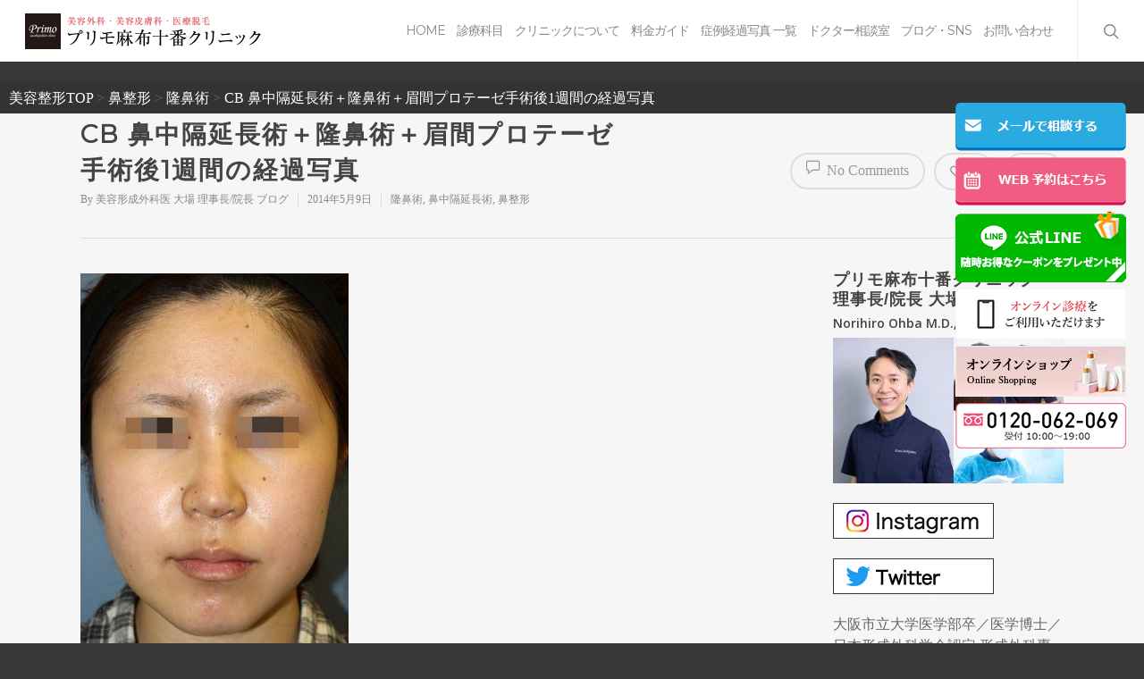

--- FILE ---
content_type: text/html; charset=UTF-8
request_url: https://www.primo-clinic.jp/column/1973/
body_size: 44758
content:
<!doctype html>


<html lang="ja"
	itemscope 
	itemtype="http://schema.org/Article" 
	prefix="og: http://ogp.me/ns#"  class="no-js"><head>

<!-- Meta Tags -->
<meta http-equiv="Content-Type" content="text/html; charset=UTF-8" />

<!-- Google Tag Manager -->
<script>(function(w,d,s,l,i){w[l]=w[l]||[];w[l].push({'gtm.start':
new Date().getTime(),event:'gtm.js'});var f=d.getElementsByTagName(s)[0],
j=d.createElement(s),dl=l!='dataLayer'?'&l='+l:'';j.async=true;j.src=
'https://www.googletagmanager.com/gtm.js?id='+i+dl;f.parentNode.insertBefore(j,f);
})(window,document,'script','dataLayer','GTM-W3SJP7L');</script>
<!-- End Google Tag Manager -->

<!-- Google Tag Manager opt-->
<script>(function(w,d,s,l,i){w[l]=w[l]||[];w[l].push({'gtm.start':
new Date().getTime(),event:'gtm.js'});var f=d.getElementsByTagName(s)[0],
j=d.createElement(s),dl=l!='dataLayer'?'&l='+l:'';j.async=true;j.src=
'https://www.googletagmanager.com/gtm.js?id='+i+dl;f.parentNode.insertBefore(j,f);
})(window,document,'script','dataLayer','GTM-WBT46BH');</script>
<!-- End Google Tag Manager -->

<!-- Google Tag Manager (noscript) opt -->
<noscript><iframe src="https://www.googletagmanager.com/ns.html?id=GTM-WBT46BH"
height="0" width="0" style="display:none;visibility:hidden"></iframe></noscript>
<!-- End Google Tag Manager (noscript) -->


	<meta name="viewport" content="width=device-width, initial-scale=1, maximum-scale=1, user-scalable=0" />


<!--Shortcut icon-->
	<link rel="shortcut icon" href="https://www.primo-clinic.jp/wp-content/uploads/2016/12/primo_fav.png" />

<title>CB 鼻中隔延長術＋隆鼻術＋眉間プロテーゼ手術後1週間の経過写真 | プリモ麻布十番クリニック 美容整形ブログ</title>

<!-- All in One SEO Pack 2.8 by Michael Torbert of Semper Fi Web Design[1558,1618] -->
<link rel="canonical" href="https://www.primo-clinic.jp/column/1973/" />
<meta property="og:title" content="CB 鼻中隔延長術＋隆鼻術＋眉間プロテーゼ手術後1週間の経過写真 | プリモ麻布十番クリニック 美容整形ブログ" />
<meta property="og:type" content="article" />
<meta property="og:url" content="https://www.primo-clinic.jp/column/1973/" />
<meta property="og:image" content="https://www.primo-clinic.jp/wp-content/uploads/2016/11/primo_image.png" />
<meta property="og:site_name" content="プリモ麻布十番クリニック" />
<meta property="fb:admins" content="PRIMOclinic" />
<meta property="article:tag" content="隆鼻術" />
<meta property="article:tag" content="鼻中隔延長術" />
<meta property="article:tag" content="鼻整形" />
<meta property="article:published_time" content="2014-05-08T15:00:29Z" />
<meta property="article:modified_time" content="2023-03-27T09:24:57Z" />
<meta name="twitter:card" content="summary" />
<meta name="twitter:title" content="CB 鼻中隔延長術＋隆鼻術＋眉間プロテーゼ手術後1週間の経過写真 | プリモ麻布十番クリニック 美容整形ブログ" />
<meta name="twitter:image" content="https://www.primo-clinic.jp/wp-content/uploads/2016/11/primo_image.png" />
<meta itemprop="image" content="https://www.primo-clinic.jp/wp-content/uploads/2016/11/primo_image.png" />
<!-- /all in one seo pack -->
<link rel='dns-prefetch' href='//ajax.googleapis.com' />
<link rel='dns-prefetch' href='//fonts.googleapis.com' />
<link rel='dns-prefetch' href='//s.w.org' />
<link rel="alternate" type="application/rss+xml" title="プリモ麻布十番クリニック &raquo; CB 鼻中隔延長術＋隆鼻術＋眉間プロテーゼ手術後1週間の経過写真 のコメントのフィード" href="https://www.primo-clinic.jp/column/1973/feed/" />
<meta property='og:site_name' content='プリモ麻布十番クリニック'/><meta property='og:url' content='https://www.primo-clinic.jp/column/1973/'/><meta property='og:title' content='CB 鼻中隔延長術＋隆鼻術＋眉間プロテーゼ手術後1週間の経過写真'/><meta property='og:type' content='article'/>		<script type="text/javascript">
			window._wpemojiSettings = {"baseUrl":"https:\/\/s.w.org\/images\/core\/emoji\/11\/72x72\/","ext":".png","svgUrl":"https:\/\/s.w.org\/images\/core\/emoji\/11\/svg\/","svgExt":".svg","source":{"concatemoji":"https:\/\/www.primo-clinic.jp\/wp-includes\/js\/wp-emoji-release.min.js?ver=4.9.12"}};
			!function(a,b,c){function d(a,b){var c=String.fromCharCode;l.clearRect(0,0,k.width,k.height),l.fillText(c.apply(this,a),0,0);var d=k.toDataURL();l.clearRect(0,0,k.width,k.height),l.fillText(c.apply(this,b),0,0);var e=k.toDataURL();return d===e}function e(a){var b;if(!l||!l.fillText)return!1;switch(l.textBaseline="top",l.font="600 32px Arial",a){case"flag":return!(b=d([55356,56826,55356,56819],[55356,56826,8203,55356,56819]))&&(b=d([55356,57332,56128,56423,56128,56418,56128,56421,56128,56430,56128,56423,56128,56447],[55356,57332,8203,56128,56423,8203,56128,56418,8203,56128,56421,8203,56128,56430,8203,56128,56423,8203,56128,56447]),!b);case"emoji":return b=d([55358,56760,9792,65039],[55358,56760,8203,9792,65039]),!b}return!1}function f(a){var c=b.createElement("script");c.src=a,c.defer=c.type="text/javascript",b.getElementsByTagName("head")[0].appendChild(c)}var g,h,i,j,k=b.createElement("canvas"),l=k.getContext&&k.getContext("2d");for(j=Array("flag","emoji"),c.supports={everything:!0,everythingExceptFlag:!0},i=0;i<j.length;i++)c.supports[j[i]]=e(j[i]),c.supports.everything=c.supports.everything&&c.supports[j[i]],"flag"!==j[i]&&(c.supports.everythingExceptFlag=c.supports.everythingExceptFlag&&c.supports[j[i]]);c.supports.everythingExceptFlag=c.supports.everythingExceptFlag&&!c.supports.flag,c.DOMReady=!1,c.readyCallback=function(){c.DOMReady=!0},c.supports.everything||(h=function(){c.readyCallback()},b.addEventListener?(b.addEventListener("DOMContentLoaded",h,!1),a.addEventListener("load",h,!1)):(a.attachEvent("onload",h),b.attachEvent("onreadystatechange",function(){"complete"===b.readyState&&c.readyCallback()})),g=c.source||{},g.concatemoji?f(g.concatemoji):g.wpemoji&&g.twemoji&&(f(g.twemoji),f(g.wpemoji)))}(window,document,window._wpemojiSettings);
		</script>
		<style type="text/css">
img.wp-smiley,
img.emoji {
	display: inline !important;
	border: none !important;
	box-shadow: none !important;
	height: 1em !important;
	width: 1em !important;
	margin: 0 .07em !important;
	vertical-align: -0.1em !important;
	background: none !important;
	padding: 0 !important;
}
</style>
<link rel='stylesheet' id='contact-form-7-css'  href='https://www.primo-clinic.jp/wp-content/plugins/contact-form-7/includes/css/styles.css?ver=5.0.4' type='text/css' media='all' />
<link rel='stylesheet' id='jquery-ui-theme-css'  href='https://ajax.googleapis.com/ajax/libs/jqueryui/1.11.4/themes/smoothness/jquery-ui.min.css?ver=1.11.4' type='text/css' media='all' />
<link rel='stylesheet' id='jquery-ui-timepicker-css'  href='https://www.primo-clinic.jp/wp-content/plugins/contact-form-7-datepicker/js/jquery-ui-timepicker/jquery-ui-timepicker-addon.min.css?ver=4.9.12' type='text/css' media='all' />
<link rel='stylesheet' id='accordioncssfree-css'  href='https://www.primo-clinic.jp/wp-content/plugins/sp-faq/css/jquery.accordion.css?ver=3.2.6' type='text/css' media='all' />
<link rel='stylesheet' id='widgets-on-pages-css'  href='https://www.primo-clinic.jp/wp-content/plugins/widgets-on-pages/public/css/widgets-on-pages-public.css?ver=1.4.0' type='text/css' media='all' />
<link rel='stylesheet' id='font-awesome-css'  href='https://www.primo-clinic.jp/wp-content/themes/piano/css/font-awesome.min.css?ver=4.6.3' type='text/css' media='all' />
<link rel='stylesheet' id='parent-style-css'  href='https://www.primo-clinic.jp/wp-content/themes/piano/style.css?ver=4.9.12' type='text/css' media='all' />
<link rel='stylesheet' id='mediaelement-css'  href='https://www.primo-clinic.jp/wp-includes/js/mediaelement/mediaelementplayer-legacy.min.css?ver=4.2.6-78496d1' type='text/css' media='all' />
<link rel='stylesheet' id='wp-mediaelement-css'  href='https://www.primo-clinic.jp/wp-includes/js/mediaelement/wp-mediaelement.min.css?ver=4.9.12' type='text/css' media='all' />
<link rel='stylesheet' id='rgs-css'  href='https://www.primo-clinic.jp/wp-content/themes/piano/css/rgs.css?ver=8.0' type='text/css' media='all' />
<link rel='stylesheet' id='main-styles-css'  href='https://www.primo-clinic.jp/wp-content/themes/piano-child/style.css?ver=8.0.1' type='text/css' media='all' />
<style id='main-styles-inline-css' type='text/css'>
html:not(.page-trans-loaded) { background-color: #ffffff; }
</style>
<link rel='stylesheet' id='pretty_photo-css'  href='https://www.primo-clinic.jp/wp-content/themes/piano/css/prettyPhoto.css?ver=7.0.1' type='text/css' media='all' />
<!--[if lt IE 9]>
<link rel='stylesheet' id='nectar-ie8-css'  href='https://www.primo-clinic.jp/wp-content/themes/piano/css/ie8.css?ver=4.9.12' type='text/css' media='all' />
<![endif]-->
<link rel='stylesheet' id='responsive-css'  href='https://www.primo-clinic.jp/wp-content/themes/piano/css/responsive.css?ver=8.0.1' type='text/css' media='all' />
<link rel='stylesheet' id='options_typography_OpenSans_ext-css'  href='https://fonts.googleapis.com/css?family=Open+Sans%3A300%2C400%2C600%2C700&#038;subset=latin%2Clatin-ext' type='text/css' media='all' />
<link rel='stylesheet' id='skin-ascend-css'  href='https://www.primo-clinic.jp/wp-content/themes/piano/css/ascend.css?ver=8.0' type='text/css' media='all' />
<link rel='stylesheet' id='js_composer_front-css'  href='https://www.primo-clinic.jp/wp-content/plugins/js_composer_salient/assets/css/js_composer.min.css?ver=5.2.4' type='text/css' media='all' />
<link rel='stylesheet' id='redux-google-fonts-salient_redux-css'  href='https://fonts.googleapis.com/css?family=Montserrat%7CPlayfair+Display&#038;subset=latin&#038;ver=1740447219' type='text/css' media='all' />
<link rel='stylesheet' id='tooltip-css'  href='https://www.primo-clinic.jp/wp-content/plugins/enhanced-tooltipglossary/frontend/assets/css/tooltip.css?ver=4.9.12' type='text/css' media='all' />
<script type='text/javascript' src='https://www.primo-clinic.jp/wp-includes/js/jquery/jquery.js?ver=1.12.4'></script>
<script type='text/javascript' src='https://www.primo-clinic.jp/wp-includes/js/jquery/jquery-migrate.min.js?ver=1.4.1'></script>
<script type='text/javascript'>
/* <![CDATA[ */
var cmtt_data = {"tooltip":{"clickable":0,"top":3,"left":23,"endalpha":95,"borderStyle":"none","borderWidth":"0px","borderColor":"#000","fontSize":"13px","padding":"2px 12px 3px 7px","borderRadius":"6px"},"ajaxurl":"https:\/\/www.primo-clinic.jp\/wp-admin\/admin-ajax.php"};
/* ]]> */
</script>
<script type='text/javascript' src='https://www.primo-clinic.jp/wp-content/plugins/enhanced-tooltipglossary/frontend/assets/js/tooltip.js?ver=4.9.12'></script>
<script type='text/javascript' src='https://www.primo-clinic.jp/wp-content/plugins/sp-faq/js/jquery.accordion.js?ver=3.2.6'></script>
<script type='text/javascript' src='https://www.primo-clinic.jp/wp-content/themes/piano/js/modernizr.js?ver=2.6.2'></script>
<script type='text/javascript'>
var mejsL10n = {"language":"ja","strings":{"mejs.install-flash":"\u3054\u5229\u7528\u306e\u30d6\u30e9\u30a6\u30b6\u30fc\u306f Flash Player \u304c\u7121\u52b9\u306b\u306a\u3063\u3066\u3044\u308b\u304b\u3001\u30a4\u30f3\u30b9\u30c8\u30fc\u30eb\u3055\u308c\u3066\u3044\u307e\u305b\u3093\u3002Flash Player \u30d7\u30e9\u30b0\u30a4\u30f3\u3092\u6709\u52b9\u306b\u3059\u308b\u304b\u3001\u6700\u65b0\u30d0\u30fc\u30b8\u30e7\u30f3\u3092 https:\/\/get.adobe.com\/jp\/flashplayer\/ \u304b\u3089\u30a4\u30f3\u30b9\u30c8\u30fc\u30eb\u3057\u3066\u304f\u3060\u3055\u3044\u3002","mejs.fullscreen-off":"Turn off Fullscreen","mejs.fullscreen-on":"Go Fullscreen","mejs.download-video":"Download Video","mejs.fullscreen":"\u30d5\u30eb\u30b9\u30af\u30ea\u30fc\u30f3","mejs.time-jump-forward":["Jump forward 1 second","Jump forward %1 seconds"],"mejs.loop":"Toggle Loop","mejs.play":"\u518d\u751f","mejs.pause":"\u505c\u6b62","mejs.close":"\u9589\u3058\u308b","mejs.time-slider":"\u30bf\u30a4\u30e0\u30b9\u30e9\u30a4\u30c0\u30fc","mejs.time-help-text":"1\u79d2\u9032\u3080\u306b\u306f\u5de6\u53f3\u77e2\u5370\u30ad\u30fc\u3092\u300110\u79d2\u9032\u3080\u306b\u306f\u4e0a\u4e0b\u77e2\u5370\u30ad\u30fc\u3092\u4f7f\u3063\u3066\u304f\u3060\u3055\u3044\u3002","mejs.time-skip-back":["Skip back 1 second","Skip back %1 seconds"],"mejs.captions-subtitles":"\u30ad\u30e3\u30d7\u30b7\u30e7\u30f3\/\u5b57\u5e55","mejs.captions-chapters":"\u30c1\u30e3\u30d7\u30bf\u30fc","mejs.none":"\u306a\u3057","mejs.mute-toggle":"Mute Toggle","mejs.volume-help-text":"\u30dc\u30ea\u30e5\u30fc\u30e0\u8abf\u7bc0\u306b\u306f\u4e0a\u4e0b\u77e2\u5370\u30ad\u30fc\u3092\u4f7f\u3063\u3066\u304f\u3060\u3055\u3044\u3002","mejs.unmute":"\u30df\u30e5\u30fc\u30c8\u89e3\u9664","mejs.mute":"\u30df\u30e5\u30fc\u30c8","mejs.volume-slider":"\u30dc\u30ea\u30e5\u30fc\u30e0\u30b9\u30e9\u30a4\u30c0\u30fc","mejs.video-player":"\u52d5\u753b\u30d7\u30ec\u30fc\u30e4\u30fc","mejs.audio-player":"\u97f3\u58f0\u30d7\u30ec\u30fc\u30e4\u30fc","mejs.ad-skip":"Skip ad","mejs.ad-skip-info":["Skip in 1 second","Skip in %1 seconds"],"mejs.source-chooser":"Source Chooser","mejs.stop":"Stop","mejs.speed-rate":"Speed Rate","mejs.live-broadcast":"\u751f\u653e\u9001","mejs.afrikaans":"\u30a2\u30d5\u30ea\u30ab\u30fc\u30f3\u30b9\u8a9e","mejs.albanian":"\u30a2\u30eb\u30d0\u30cb\u30a2\u8a9e","mejs.arabic":"\u30a2\u30e9\u30d3\u30a2\u8a9e","mejs.belarusian":"\u30d9\u30e9\u30eb\u30fc\u30b7\u8a9e","mejs.bulgarian":"\u30d6\u30eb\u30ac\u30ea\u30a2\u8a9e","mejs.catalan":"\u30ab\u30bf\u30ed\u30cb\u30a2\u8a9e","mejs.chinese":"\u4e2d\u56fd\u8a9e","mejs.chinese-simplified":"\u4e2d\u56fd\u8a9e (\u7c21\u4f53\u5b57)","mejs.chinese-traditional":"\u4e2d\u56fd\u8a9e (\u7e41\u4f53\u5b57)","mejs.croatian":"\u30af\u30ed\u30a2\u30c1\u30a2\u8a9e","mejs.czech":"\u30c1\u30a7\u30b3\u8a9e","mejs.danish":"\u30c7\u30f3\u30de\u30fc\u30af\u8a9e","mejs.dutch":"\u30aa\u30e9\u30f3\u30c0\u8a9e","mejs.english":"\u82f1\u8a9e","mejs.estonian":"\u30a8\u30b9\u30c8\u30cb\u30a2\u8a9e","mejs.filipino":"\u30d5\u30a3\u30ea\u30d4\u30f3\u8a9e","mejs.finnish":"\u30d5\u30a3\u30f3\u30e9\u30f3\u30c9\u8a9e","mejs.french":"\u30d5\u30e9\u30f3\u30b9\u8a9e","mejs.galician":"\u30ac\u30ea\u30b7\u30a2\u8a9e","mejs.german":"\u30c9\u30a4\u30c4\u8a9e","mejs.greek":"\u30ae\u30ea\u30b7\u30e3\u8a9e","mejs.haitian-creole":"\u30cf\u30a4\u30c1\u8a9e","mejs.hebrew":"\u30d8\u30d6\u30e9\u30a4\u8a9e","mejs.hindi":"\u30d2\u30f3\u30c7\u30a3\u30fc\u8a9e","mejs.hungarian":"\u30cf\u30f3\u30ac\u30ea\u30fc\u8a9e","mejs.icelandic":"\u30a2\u30a4\u30b9\u30e9\u30f3\u30c9\u8a9e","mejs.indonesian":"\u30a4\u30f3\u30c9\u30cd\u30b7\u30a2\u8a9e","mejs.irish":"\u30a2\u30a4\u30eb\u30e9\u30f3\u30c9\u8a9e","mejs.italian":"\u30a4\u30bf\u30ea\u30a2\u8a9e","mejs.japanese":"\u65e5\u672c\u8a9e","mejs.korean":"\u97d3\u56fd\u8a9e","mejs.latvian":"\u30e9\u30c8\u30d3\u30a2\u8a9e","mejs.lithuanian":"\u30ea\u30c8\u30a2\u30cb\u30a2\u8a9e","mejs.macedonian":"\u30de\u30b1\u30c9\u30cb\u30a2\u8a9e","mejs.malay":"\u30de\u30ec\u30fc\u8a9e","mejs.maltese":"\u30de\u30eb\u30bf\u8a9e","mejs.norwegian":"\u30ce\u30eb\u30a6\u30a7\u30fc\u8a9e","mejs.persian":"\u30da\u30eb\u30b7\u30a2\u8a9e","mejs.polish":"\u30dd\u30fc\u30e9\u30f3\u30c9\u8a9e","mejs.portuguese":"\u30dd\u30eb\u30c8\u30ac\u30eb\u8a9e","mejs.romanian":"\u30eb\u30fc\u30de\u30cb\u30a2\u8a9e","mejs.russian":"\u30ed\u30b7\u30a2\u8a9e","mejs.serbian":"\u30bb\u30eb\u30d3\u30a2\u8a9e","mejs.slovak":"\u30b9\u30ed\u30d0\u30ad\u30a2\u8a9e","mejs.slovenian":"\u30b9\u30ed\u30d9\u30cb\u30a2\u8a9e","mejs.spanish":"\u30b9\u30da\u30a4\u30f3\u8a9e","mejs.swahili":"\u30b9\u30ef\u30d2\u30ea\u8a9e","mejs.swedish":"\u30b9\u30a6\u30a7\u30fc\u30c7\u30f3\u8a9e","mejs.tagalog":"\u30bf\u30ac\u30ed\u30b0\u8a9e","mejs.thai":"\u30bf\u30a4\u8a9e","mejs.turkish":"\u30c8\u30eb\u30b3\u8a9e","mejs.ukrainian":"\u30a6\u30af\u30e9\u30a4\u30ca\u8a9e","mejs.vietnamese":"\u30d9\u30c8\u30ca\u30e0\u8a9e","mejs.welsh":"\u30a6\u30a7\u30fc\u30eb\u30ba\u8a9e","mejs.yiddish":"\u30a4\u30c7\u30a3\u30c3\u30b7\u30e5\u8a9e"}};
</script>
<script type='text/javascript' src='https://www.primo-clinic.jp/wp-includes/js/mediaelement/mediaelement-and-player.min.js?ver=4.2.6-78496d1'></script>
<script type='text/javascript' src='https://www.primo-clinic.jp/wp-includes/js/mediaelement/mediaelement-migrate.min.js?ver=4.9.12'></script>
<script type='text/javascript'>
/* <![CDATA[ */
var _wpmejsSettings = {"pluginPath":"\/wp-includes\/js\/mediaelement\/","classPrefix":"mejs-","stretching":"responsive"};
/* ]]> */
</script>
<link rel='https://api.w.org/' href='https://www.primo-clinic.jp/wp-json/' />
<link rel="EditURI" type="application/rsd+xml" title="RSD" href="https://www.primo-clinic.jp/xmlrpc.php?rsd" />
<link rel="wlwmanifest" type="application/wlwmanifest+xml" href="https://www.primo-clinic.jp/wp-includes/wlwmanifest.xml" /> 
<link rel='prev' title='C 頬フェイスリフト手術後1ヶ月の経過写真' href='https://www.primo-clinic.jp/column/1972/' />
<link rel='next' title='M 頬脂肪吸引手術後8ヶ月の経過写真' href='https://www.primo-clinic.jp/column/1974/' />
<meta name="generator" content="WordPress 4.9.12" />
<link rel='shortlink' href='https://www.primo-clinic.jp/?p=1973' />
<link rel="alternate" type="application/json+oembed" href="https://www.primo-clinic.jp/wp-json/oembed/1.0/embed?url=https%3A%2F%2Fwww.primo-clinic.jp%2Fcolumn%2F1973%2F" />
<link rel="alternate" type="text/xml+oembed" href="https://www.primo-clinic.jp/wp-json/oembed/1.0/embed?url=https%3A%2F%2Fwww.primo-clinic.jp%2Fcolumn%2F1973%2F&#038;format=xml" />
<script>
    document.addEventListener( 'wpcf7mailsent', function( event ) { //フォーム送信が完了した時
      if ( '26429' == event.detail.contactFormId ) { //contactform7のidが26429の場合に限って
        window.dataLayer = window.dataLayer || [];
        window.dataLayer.push({ //次のデータレイヤー変数を返します
          'event':'contactform7_sent', //変数名「event」の値は「contactform7_sent」
          'contactform7_type':'お問い合わせ' //変数名「contactform7_detail」の値は「お問い合わせ」
        });
      }
    }, false );
  </script>
<script>
document.addEventListener( 'wpcf7mailsent', function( event ) {
  if ( '56119' == event.detail.contactFormId ) {
    gtag('event', 'submit', {
      'event_category': 'form',
      'event_label': 'contact'
    });
  }
  else if ( '56120' == event.detail.contactFormId ) {
    gtag('event', 'submit', {
      'event_category': 'form',
      'event_label': 'contact2'
    });
  }
}, false );
</script>
<style type="text/css">body a{color:#333333;}#header-outer:not([data-lhe="animated_underline"]) header#top nav > ul > li > a:hover,#header-outer:not([data-lhe="animated_underline"]) header#top nav .sf-menu > li.sfHover > a,header#top nav > ul > li.button_bordered > a:hover,#header-outer:not([data-lhe="animated_underline"]) header#top nav .sf-menu li.current-menu-item > a,header#top nav .sf-menu li.current_page_item > a .sf-sub-indicator i,header#top nav .sf-menu li.current_page_ancestor > a .sf-sub-indicator i,#header-outer:not([data-lhe="animated_underline"]) header#top nav .sf-menu li.current_page_ancestor > a,#header-outer:not([data-lhe="animated_underline"]) header#top nav .sf-menu li.current-menu-ancestor > a,#header-outer:not([data-lhe="animated_underline"]) header#top nav .sf-menu li.current_page_item > a,body header#top nav .sf-menu li.current_page_item > a .sf-sub-indicator [class^="icon-"],header#top nav .sf-menu li.current_page_ancestor > a .sf-sub-indicator [class^="icon-"],.sf-menu li ul li.sfHover > a .sf-sub-indicator [class^="icon-"],#header-outer:not(.transparent) #social-in-menu a i:after,.testimonial_slider[data-rating-color="accent-color"] .star-rating .filled:before,ul.sf-menu > li > a:hover > .sf-sub-indicator i,ul.sf-menu > li > a:active > .sf-sub-indicator i,ul.sf-menu > li.sfHover > a > .sf-sub-indicator i,.sf-menu ul li.current_page_item > a,.sf-menu ul li.current-menu-ancestor > a,.sf-menu ul li.current_page_ancestor > a,.sf-menu ul a:focus,.sf-menu ul a:hover,.sf-menu ul a:active,.sf-menu ul li:hover > a,.sf-menu ul li.sfHover > a,.sf-menu li ul li a:hover,.sf-menu li ul li.sfHover > a,#footer-outer a:hover,.recent-posts .post-header a:hover,article.post .post-header a:hover,article.result a:hover,article.post .post-header h2 a,.single article.post .post-meta a:hover,.comment-list .comment-meta a:hover,label span,.wpcf7-form p span,.icon-3x[class^="icon-"],.icon-3x[class*=" icon-"],.icon-tiny[class^="icon-"],body .circle-border,article.result .title a,.home .blog-recent .col .post-header a:hover,.home .blog-recent .col .post-header h3 a,#single-below-header a:hover,header#top #logo:hover,.sf-menu > li.current_page_ancestor > a > .sf-sub-indicator [class^="icon-"],.sf-menu > li.current-menu-ancestor > a > .sf-sub-indicator [class^="icon-"],body #mobile-menu li.open > a [class^="icon-"],.pricing-column h3,.pricing-table[data-style="flat-alternative"] .pricing-column.accent-color h4,.pricing-table[data-style="flat-alternative"] .pricing-column.accent-color .interval,.comment-author a:hover,.project-attrs li i,#footer-outer #copyright li a i:hover,.col:hover > [class^="icon-"].icon-3x.accent-color.alt-style.hovered,.col:hover > [class*=" icon-"].icon-3x.accent-color.alt-style.hovered,#header-outer .widget_shopping_cart .cart_list a,.woocommerce .star-rating,.woocommerce-page table.cart a.remove,.woocommerce form .form-row .required,.woocommerce-page form .form-row .required,body #header-secondary-outer #social a:hover i,.woocommerce ul.products li.product .price,body .twitter-share:hover i,.twitter-share.hovered i,body .linkedin-share:hover i,.linkedin-share.hovered i,body .google-plus-share:hover i,.google-plus-share.hovered i,.pinterest-share:hover i,.pinterest-share.hovered i,.facebook-share:hover i,.facebook-share.hovered i,.woocommerce-page ul.products li.product .price,.nectar-milestone .number.accent-color,header#top nav > ul > li.megamenu > ul > li > a:hover,header#top nav > ul > li.megamenu > ul > li.sfHover > a,body #portfolio-nav a:hover i,span.accent-color,.nectar-love:hover i,.nectar-love.loved i,.portfolio-items .nectar-love:hover i,.portfolio-items .nectar-love.loved i,body .hovered .nectar-love i,header#top nav ul #search-btn a:hover span,header#top nav ul .slide-out-widget-area-toggle a:hover span,#search-outer #search #close a span:hover,.carousel-wrap[data-full-width="true"] .carousel-heading a:hover i,#search-outer .ui-widget-content li:hover a .title,#search-outer .ui-widget-content .ui-state-hover .title,#search-outer .ui-widget-content .ui-state-focus .title,.portfolio-filters-inline .container ul li a.active,body [class^="icon-"].icon-default-style,.single-post #single-below-header.fullscreen-header .icon-salient-heart-2,.svg-icon-holder[data-color="accent-color"],.team-member a.accent-color:hover,.ascend .comment-list .reply a,.wpcf7-form .wpcf7-not-valid-tip,.text_on_hover.product .add_to_cart_button,.blog-recent[data-style="minimal"] .col > span,.blog-recent[data-style="title_only"] .col:hover .post-header .title,.woocommerce-checkout-review-order-table .product-info .amount,.tabbed[data-style="minimal"] > ul li a.active-tab,.masonry.classic_enhanced article.post .post-meta a:hover i,.blog-recent[data-style*="classic_enhanced"] .post-meta a:hover i,.blog-recent[data-style*="classic_enhanced"] .post-meta .icon-salient-heart-2.loved,.masonry.classic_enhanced article.post .post-meta .icon-salient-heart-2.loved,.single #single-meta ul li:not(.meta-share-count):hover i,.single #single-meta ul li:not(.meta-share-count):hover a,.single #single-meta ul li:not(.meta-share-count):hover span,.single #single-meta ul li.meta-share-count .nectar-social a:hover i,#project-meta #single-meta ul li > a,#project-meta ul li.meta-share-count .nectar-social a:hover i,#project-meta ul li:not(.meta-share-count):hover i,#project-meta ul li:not(.meta-share-count):hover span,div[data-style="minimal"] .toggle:hover h3 a,div[data-style="minimal"] .toggle.open h3 a,.nectar-icon-list[data-icon-style="border"][data-icon-color="accent-color"] .list-icon-holder[data-icon_type="numerical"] span,.nectar-icon-list[data-icon-color="accent-color"][data-icon-style="border"] .content h4,body[data-dropdown-style="minimal"] #header-outer .woocommerce.widget_shopping_cart .cart_list li a.remove,body[data-dropdown-style="minimal"] #header-outer .woocommerce.widget_shopping_cart .cart_list li a.remove,#post-area.standard-minimal article.post .post-meta .date a,#post-area.standard-minimal article.post .post-header h2 a:hover,#post-area.standard-minimal article.post .more-link:hover span,#post-area.standard-minimal article.post .more-link span:after,#post-area.standard-minimal article.post .minimal-post-meta a:hover,body #pagination .page-numbers.prev:hover,body #pagination .page-numbers.next:hover,html body .woocommerce-pagination a.page-numbers:hover,body .woocommerce-pagination a.page-numbers:hover,body #pagination a.page-numbers:hover,.nectar-slide-in-cart .widget_shopping_cart .cart_list a,.sf-menu ul li.open-submenu > a,.woocommerce p.stars a:hover,.woocommerce .material.product .product-wrap .product-add-to-cart a:hover,.woocommerce .material.product .product-wrap .product-add-to-cart a:hover > span,.woocommerce-MyAccount-navigation ul li.is-active a:before,.woocommerce-MyAccount-navigation ul li:hover a:before,.woocommerce.ascend .price_slider_amount button.button[type="submit"],html .ascend.woocommerce #sidebar div ul li a:hover,html .ascend.woocommerce #sidebar div ul li.current-cat > a,.woocommerce .widget_layered_nav ul li.chosen a:after,.woocommerce-page .widget_layered_nav ul li.chosen a:after,body[data-form-submit="see-through"] input[type=submit],body[data-form-submit="see-through"] button[type=submit],#header-outer[data-format="left-header"] .sf-menu .sub-menu .current-menu-item > a,.nectar_icon_wrap[data-color="accent-color"] i,.nectar_team_member_close .inner:before,body[data-dropdown-style="minimal"]:not([data-header-format="left-header"]) header#top nav > ul > li.megamenu > ul > li > ul > li.has-ul > a:hover,body:not([data-header-format="left-header"]) header#top nav > ul > li.megamenu > ul > li > ul > li.has-ul > a:hover,body[data-dropdown-style="minimal"] #header-outer:not([data-format="left-header"]) header#top nav > ul > li.megamenu ul ul li.current-menu-item.has-ul > a,body[data-dropdown-style="minimal"] #header-outer:not([data-format="left-header"]) header#top nav > ul > li.megamenu ul ul li.current-menu-ancestor.has-ul > a,body .wpb_row .span_12 .portfolio-filters-inline[data-color-scheme="accent-color-underline"].full-width-section a.active,body .wpb_row .span_12 .portfolio-filters-inline[data-color-scheme="accent-color-underline"].full-width-section a:hover{color:#333333!important;}.col:not(#post-area):not(.span_12):not(#sidebar):hover [class^="icon-"].icon-3x.accent-color.alt-style.hovered,body .col:not(#post-area):not(.span_12):not(#sidebar):hover a [class*=" icon-"].icon-3x.accent-color.alt-style.hovered,.ascend #header-outer:not(.transparent) .cart-outer:hover .cart-menu-wrap:not(.has_products) .icon-salient-cart{color:#333333!important;}.orbit-wrapper div.slider-nav span.right,.orbit-wrapper div.slider-nav span.left,.flex-direction-nav a,.jp-play-bar,.jp-volume-bar-value,.jcarousel-prev:hover,.jcarousel-next:hover,.portfolio-items .col[data-default-color="true"] .work-item:not(.style-3) .work-info-bg,.portfolio-items .col[data-default-color="true"] .bottom-meta,.portfolio-filters a,.portfolio-filters #sort-portfolio,.project-attrs li span,.progress li span,.nectar-progress-bar span,#footer-outer #footer-widgets .col .tagcloud a:hover,#sidebar .widget .tagcloud a:hover,article.post .more-link span:hover,#fp-nav.tooltip ul li .fp-tooltip .tooltip-inner,article.post.quote .post-content .quote-inner,article.post.link .post-content .link-inner,#pagination .next a:hover,#pagination .prev a:hover,.comment-list .reply a:hover,input[type=submit]:hover,input[type="button"]:hover,#footer-outer #copyright li a.vimeo:hover,#footer-outer #copyright li a.behance:hover,.toggle.open h3 a,.tabbed > ul li a.active-tab,[class*=" icon-"],.icon-normal,.bar_graph li span,.nectar-button[data-color-override="false"].regular-button,.nectar-button.tilt.accent-color,body .swiper-slide .button.transparent_2 a.primary-color:hover,#footer-outer #footer-widgets .col input[type="submit"],.carousel-prev:hover,.carousel-next:hover,body .products-carousel .carousel-next:hover,body .products-carousel .carousel-prev:hover,.blog-recent .more-link span:hover,.post-tags a:hover,.pricing-column.highlight h3,.pricing-table[data-style="flat-alternative"] .pricing-column.highlight h3 .highlight-reason,.pricing-table[data-style="flat-alternative"] .pricing-column.accent-color:before,#to-top:hover,#to-top.dark:hover,body[data-button-style*="rounded"] #to-top:after,#pagination a.page-numbers:hover,#pagination span.page-numbers.current,.single-portfolio .facebook-share a:hover,.single-portfolio .twitter-share a:hover,.single-portfolio .pinterest-share a:hover,.single-post .facebook-share a:hover,.single-post .twitter-share a:hover,.single-post .pinterest-share a:hover,.mejs-controls .mejs-time-rail .mejs-time-current,.mejs-controls .mejs-volume-button .mejs-volume-slider .mejs-volume-current,.mejs-controls .mejs-horizontal-volume-slider .mejs-horizontal-volume-current,article.post.quote .post-content .quote-inner,article.post.link .post-content .link-inner,article.format-status .post-content .status-inner,article.post.format-aside .aside-inner,body #header-secondary-outer #social li a.behance:hover,body #header-secondary-outer #social li a.vimeo:hover,#sidebar .widget:hover [class^="icon-"].icon-3x,.woocommerce-page button.single_add_to_cart_button,article.post.quote .content-inner .quote-inner .whole-link,.masonry.classic_enhanced article.post.quote.wide_tall .post-content a:hover .quote-inner,.masonry.classic_enhanced article.post.link.wide_tall .post-content a:hover .link-inner,.iosSlider .prev_slide:hover,.iosSlider .next_slide:hover,body [class^="icon-"].icon-3x.alt-style.accent-color,body [class*=" icon-"].icon-3x.alt-style.accent-color,#slide-out-widget-area,#slide-out-widget-area-bg.fullscreen,#slide-out-widget-area-bg.fullscreen-alt .bg-inner,#header-outer .widget_shopping_cart a.button,body[data-button-style="rounded"] .wpb_wrapper .twitter-share:before,body[data-button-style="rounded"] .wpb_wrapper .twitter-share.hovered:before,body[data-button-style="rounded"] .wpb_wrapper .facebook-share:before,body[data-button-style="rounded"] .wpb_wrapper .facebook-share.hovered:before,body[data-button-style="rounded"] .wpb_wrapper .google-plus-share:before,body[data-button-style="rounded"] .wpb_wrapper .google-plus-share.hovered:before,body[data-button-style="rounded"] .wpb_wrapper .nectar-social:hover > *:before,body[data-button-style="rounded"] .wpb_wrapper .pinterest-share:before,body[data-button-style="rounded"] .wpb_wrapper .pinterest-share.hovered:before,body[data-button-style="rounded"] .wpb_wrapper .linkedin-share:before,body[data-button-style="rounded"] .wpb_wrapper .linkedin-share.hovered:before,#header-outer a.cart-contents .cart-wrap span,.swiper-slide .button.solid_color a,.swiper-slide .button.solid_color_2 a,.portfolio-filters,button[type=submit]:hover,#buddypress button:hover,#buddypress a.button:hover,#buddypress ul.button-nav li.current a,header#top nav ul .slide-out-widget-area-toggle a:hover i.lines,header#top nav ul .slide-out-widget-area-toggle a:hover i.lines:after,header#top nav ul .slide-out-widget-area-toggle a:hover i.lines:before,header#top nav ul .slide-out-widget-area-toggle[data-icon-animation="simple-transform"] a:hover i.lines-button:after,#buddypress a.button:focus,.text_on_hover.product a.added_to_cart,.woocommerce div.product .woocommerce-tabs .full-width-content ul.tabs li a:after,.woocommerce div[data-project-style="text_on_hover"] .cart .quantity input.minus,.woocommerce div[data-project-style="text_on_hover"] .cart .quantity input.plus,.woocommerce-cart .wc-proceed-to-checkout a.checkout-button,.woocommerce .span_4 input[type="submit"].checkout-button,.portfolio-filters-inline[data-color-scheme="accent-color"],body[data-fancy-form-rcs="1"] [type="radio"]:checked + label:after,.select2-container .select2-choice:hover,.select2-dropdown-open .select2-choice,header#top nav > ul > li.button_solid_color > a:before,#header-outer.transparent header#top nav > ul > li.button_solid_color > a:before,.tabbed[data-style*="minimal"] > ul li a:after,.twentytwenty-handle,.twentytwenty-horizontal .twentytwenty-handle:before,.twentytwenty-horizontal .twentytwenty-handle:after,.twentytwenty-vertical .twentytwenty-handle:before,.twentytwenty-vertical .twentytwenty-handle:after,.masonry.classic_enhanced .posts-container article .meta-category a:hover,.blog-recent[data-style*="classic_enhanced"] .meta-category a:hover,.masonry.classic_enhanced .posts-container article .video-play-button,.bottom_controls #portfolio-nav .controls li a i:after,.bottom_controls #portfolio-nav ul:first-child li#all-items a:hover i,.nectar_video_lightbox.nectar-button[data-color="default-accent-color"],.nectar_video_lightbox.nectar-button[data-color="transparent-accent-color"]:hover,.testimonial_slider[data-style="multiple_visible"][data-color*="accent-color"] .flickity-page-dots .dot.is-selected:before,.testimonial_slider[data-style="multiple_visible"][data-color*="accent-color"] blockquote.is-selected p,.nectar-recent-posts-slider .container .strong span:before,#page-header-bg[data-post-hs="default_minimal"] .inner-wrap > a:hover,.single .heading-title[data-header-style="default_minimal"] .meta-category a:hover,body.single-post .sharing-default-minimal .nectar-love.loved,.nectar-fancy-box:after,.divider-small-border[data-color="accent-color"],.divider-border[data-color="accent-color"],div[data-style="minimal"] .toggle.open i:after,div[data-style="minimal"] .toggle:hover i:after,div[data-style="minimal"] .toggle.open i:before,div[data-style="minimal"] .toggle:hover i:before,.nectar-animated-title[data-color="accent-color"] .nectar-animated-title-inner:after,#fp-nav:not(.light-controls).tooltip_alt ul li a span:after,#fp-nav.tooltip_alt ul li a span:after,.nectar-video-box[data-color="default-accent-color"] a.nectar_video_lightbox,body .nectar-video-box[data-color="default-accent-color"][data-hover="zoom_button"] a.nectar_video_lightbox:after,.span_12.dark .owl-theme .owl-dots .owl-dot.active span,.span_12.dark .owl-theme .owl-dots .owl-dot:hover span,.nectar_image_with_hotspots[data-stlye="color_pulse"][data-color="accent-color"] .nectar_hotspot,.nectar_image_with_hotspots .nectar_hotspot_wrap .nttip .tipclose span:before,.nectar_image_with_hotspots .nectar_hotspot_wrap .nttip .tipclose span:after,.portfolio-filters-inline[data-color-scheme="accent-color-underline"] a:after,body[data-dropdown-style="minimal"] #header-outer header#top nav > ul > li:not(.megamenu) ul a:hover,body[data-dropdown-style="minimal"] #header-outer header#top nav > ul > li:not(.megamenu) li.sfHover > a,body[data-dropdown-style="minimal"] #header-outer:not([data-format="left-header"]) header#top nav > ul > li:not(.megamenu) li.sfHover > a,body[data-dropdown-style="minimal"] header#top nav > ul > li.megamenu > ul ul li a:hover,body[data-dropdown-style="minimal"] header#top nav > ul > li.megamenu > ul ul li.sfHover > a,body[data-dropdown-style="minimal"]:not([data-header-format="left-header"]) header#top nav > ul > li.megamenu > ul ul li.current-menu-item > a,body[data-dropdown-style="minimal"] #header-outer .widget_shopping_cart a.button,body[data-dropdown-style="minimal"] #header-secondary-outer ul > li:not(.megamenu) li.sfHover > a,body[data-dropdown-style="minimal"] #header-secondary-outer ul > li:not(.megamenu) ul a:hover,#post-area.standard-minimal article.post .more-link span:before,.nectar-slide-in-cart .widget_shopping_cart a.button,body[data-header-format="left-header"] #header-outer[data-lhe="animated_underline"] header#top nav ul li:not([class*="button_"]) > a span:after,.woocommerce .material.product .add_to_cart_button,body nav.woocommerce-pagination span.page-numbers.current,body[data-dropdown-style="minimal"] #header-outer:not([data-format="left-header"]) header#top nav > ul > li:not(.megamenu) ul a:hover,body[data-form-submit="regular"] input[type=submit],body[data-form-submit="regular"] button[type=submit],body[data-form-submit="see-through"] input[type=submit]:hover,body[data-form-submit="see-through"] button[type=submit]:hover,body[data-form-submit="see-through"] .container-wrap .span_12.light input[type=submit]:hover,body[data-form-submit="see-through"] .container-wrap .span_12.light button[type=submit]:hover,body[data-form-submit="regular"] .container-wrap .span_12.light input[type=submit]:hover,body[data-form-submit="regular"] .container-wrap .span_12.light button[type=submit]:hover,.nectar_icon_wrap[data-style="border-animation"][data-color="accent-color"]:not([data-draw="true"]) .nectar_icon:hover,body[data-dropdown-style="minimal"] #header-outer:not([data-format="left-header"]) header#top nav > ul > li:not(.megamenu) ul li.current-menu-item > a,body[data-dropdown-style="minimal"] #header-outer:not([data-format="left-header"]) header#top nav > ul > li:not(.megamenu) ul li.current-menu-ancestor > a,.nectar-social-sharing-fixed > a:before,.nectar-social-sharing-fixed .nectar-social a,.tabbed[data-style="minimal_alt"] .magic-line,.nectar-google-map[data-nectar-marker-color="accent-color"] .animated-dot .middle-dot,.nectar-google-map[data-nectar-marker-color="accent-color"] .animated-dot div[class*="signal"],.nectar_video_lightbox.play_button_with_text[data-color="default-accent-color"] span.play > .inner-wrap:before,.nectar-hor-list-item[data-color="accent-color"]:before{background-color:#333333!important;}.col:hover > [class^="icon-"].icon-3x:not(.alt-style).accent-color.hovered,.col:hover > [class*=" icon-"].icon-3x:not(.alt-style).accent-color.hovered,body .nectar-button.see-through-2[data-hover-color-override="false"]:hover,.col:not(#post-area):not(.span_12):not(#sidebar):hover [class^="icon-"].icon-3x:not(.alt-style).accent-color.hovered,.col:not(#post-area):not(.span_12):not(#sidebar):hover a [class*=" icon-"].icon-3x:not(.alt-style).accent-color.hovered{background-color:#333333!important;}.bottom_controls #portfolio-nav ul:first-child li#all-items a:hover i{box-shadow:-.6em 0 #333333,-.6em .6em #333333,.6em 0 #333333,.6em -.6em #333333,0 -.6em #333333,-.6em -.6em #333333,0 .6em #333333,.6em .6em #333333;}.tabbed > ul li a.active-tab,body[data-form-style="minimal"] label:after,body .recent_projects_widget a:hover img,.recent_projects_widget a:hover img,#sidebar #flickr a:hover img,body .nectar-button.see-through-2[data-hover-color-override="false"]:hover,#footer-outer #flickr a:hover img,body[data-button-style="rounded"] .wpb_wrapper .twitter-share:before,body[data-button-style="rounded"] .wpb_wrapper .twitter-share.hovered:before,body[data-button-style="rounded"] .wpb_wrapper .facebook-share:before,body[data-button-style="rounded"] .wpb_wrapper .facebook-share.hovered:before,body[data-button-style="rounded"] .wpb_wrapper .google-plus-share:before,body[data-button-style="rounded"] .wpb_wrapper .google-plus-share.hovered:before,body[data-button-style="rounded"] .wpb_wrapper .nectar-social:hover > *:before,body[data-button-style="rounded"] .wpb_wrapper .pinterest-share:before,body[data-button-style="rounded"] .wpb_wrapper .pinterest-share.hovered:before,body[data-button-style="rounded"] .wpb_wrapper .linkedin-share:before,body[data-button-style="rounded"] .wpb_wrapper .linkedin-share.hovered:before,#featured article .post-title a:hover,#header-outer[data-lhe="animated_underline"] header#top nav > ul > li > a:after,body #featured article .post-title a:hover,div.wpcf7-validation-errors,body[data-fancy-form-rcs="1"] [type="radio"]:checked + label:before,body[data-fancy-form-rcs="1"] [type="radio"]:checked + label:after,body[data-fancy-form-rcs="1"] input[type="checkbox"]:checked + label > span,.select2-container .select2-choice:hover,.select2-dropdown-open .select2-choice,#header-outer:not(.transparent) header#top nav > ul > li.button_bordered > a:hover:before,.single #single-meta ul li:not(.meta-share-count):hover a,.single #project-meta ul li:not(.meta-share-count):hover a,div[data-style="minimal"] .toggle.default.open i,div[data-style="minimal"] .toggle.default:hover i,div[data-style="minimal"] .toggle.accent-color.open i,div[data-style="minimal"] .toggle.accent-color:hover i,.nectar_image_with_hotspots .nectar_hotspot_wrap .nttip .tipclose,body[data-button-style="rounded"] #pagination > a:hover,body[data-form-submit="see-through"] input[type=submit],body[data-form-submit="see-through"] button[type=submit],.nectar_icon_wrap[data-style="border-basic"][data-color="accent-color"] .nectar_icon,.nectar_icon_wrap[data-style="border-animation"][data-color="accent-color"]:not([data-draw="true"]) .nectar_icon,.nectar_icon_wrap[data-style="border-animation"][data-color="accent-color"][data-draw="true"]:hover .nectar_icon,.span_12.dark .nectar_video_lightbox.play_button_with_text[data-color="default-accent-color"] span.play:before,.span_12.dark .nectar_video_lightbox.play_button_with_text[data-color="default-accent-color"] span.play:after{border-color:#333333!important;}#fp-nav:not(.light-controls).tooltip_alt ul li a.active span,#fp-nav.tooltip_alt ul li a.active span{box-shadow:inset 0 0 0 2px #333333;-webkit-box-shadow:inset 0 0 0 2px #333333;}.default-loading-icon:before{border-top-color:#333333!important;}#header-outer a.cart-contents span:before,#fp-nav.tooltip ul li .fp-tooltip .tooltip-inner:after{border-color:transparent #333333!important;}body .col:not(#post-area):not(.span_12):not(#sidebar):hover .hovered .circle-border,body #sidebar .widget:hover .circle-border,body .testimonial_slider[data-style="multiple_visible"][data-color*="accent-color"] blockquote .bottom-arrow:after,body .dark .testimonial_slider[data-style="multiple_visible"][data-color*="accent-color"] blockquote .bottom-arrow:after,.portfolio-items[data-ps="6"] .bg-overlay,.portfolio-items[data-ps="6"].no-masonry .bg-overlay,.nectar_team_member_close .inner{border-color:#333333;}.gallery a:hover img{border-color:#333333!important;}@media only screen and (min-width :1px) and (max-width :1000px){body #featured article .post-title > a{background-color:#333333;}body #featured article .post-title > a{border-color:#333333;}}.nectar-button.regular-button.extra-color-1,.nectar-button.tilt.extra-color-1{background-color:#ed5c83!important;}.icon-3x[class^="icon-"].extra-color-1:not(.alt-style),.icon-tiny[class^="icon-"].extra-color-1,.icon-3x[class*=" icon-"].extra-color-1:not(.alt-style),body .icon-3x[class*=" icon-"].extra-color-1:not(.alt-style) .circle-border,.woocommerce-page table.cart a.remove,#header-outer .widget_shopping_cart .cart_list li a.remove,#header-outer .woocommerce.widget_shopping_cart .cart_list li a.remove,.nectar-milestone .number.extra-color-1,span.extra-color-1,.team-member ul.social.extra-color-1 li a,.stock.out-of-stock,body [class^="icon-"].icon-default-style.extra-color-1,body [class^="icon-"].icon-default-style[data-color="extra-color-1"],.team-member a.extra-color-1:hover,.pricing-table[data-style="flat-alternative"] .pricing-column.highlight.extra-color-1 h3,.pricing-table[data-style="flat-alternative"] .pricing-column.extra-color-1 h4,.pricing-table[data-style="flat-alternative"] .pricing-column.extra-color-1 .interval,.svg-icon-holder[data-color="extra-color-1"],div[data-style="minimal"] .toggle.extra-color-1:hover h3 a,div[data-style="minimal"] .toggle.extra-color-1.open h3 a,.nectar-icon-list[data-icon-style="border"][data-icon-color="extra-color-1"] .list-icon-holder[data-icon_type="numerical"] span,.nectar-icon-list[data-icon-color="extra-color-1"][data-icon-style="border"] .content h4,.nectar_icon_wrap[data-color="extra-color-1"] i,body .wpb_row .span_12 .portfolio-filters-inline[data-color-scheme="extra-color-1-underline"].full-width-section a.active,body .wpb_row .span_12 .portfolio-filters-inline[data-color-scheme="extra-color-1-underline"].full-width-section a:hover,.testimonial_slider[data-rating-color="extra-color-1"] .star-rating .filled:before,header#top nav > ul > li.button_bordered_2 > a:hover{color:#ed5c83!important;}.col:hover > [class^="icon-"].icon-3x.extra-color-1:not(.alt-style),.col:hover > [class*=" icon-"].icon-3x.extra-color-1:not(.alt-style).hovered,body .swiper-slide .button.transparent_2 a.extra-color-1:hover,body .col:not(#post-area):not(.span_12):not(#sidebar):hover [class^="icon-"].icon-3x.extra-color-1:not(.alt-style).hovered,body .col:not(#post-area):not(#sidebar):not(.span_12):hover a [class*=" icon-"].icon-3x.extra-color-1:not(.alt-style).hovered,#sidebar .widget:hover [class^="icon-"].icon-3x.extra-color-1:not(.alt-style),.portfolio-filters-inline[data-color-scheme="extra-color-1"],.pricing-table[data-style="flat-alternative"] .pricing-column.extra-color-1:before,.pricing-table[data-style="flat-alternative"] .pricing-column.highlight.extra-color-1 h3 .highlight-reason,.nectar-button.nectar_video_lightbox[data-color="default-extra-color-1"],.nectar_video_lightbox.nectar-button[data-color="transparent-extra-color-1"]:hover,.testimonial_slider[data-style="multiple_visible"][data-color*="extra-color-1"] .flickity-page-dots .dot.is-selected:before,.testimonial_slider[data-style="multiple_visible"][data-color*="extra-color-1"] blockquote.is-selected p,.nectar-fancy-box[data-color="extra-color-1"]:after,.divider-small-border[data-color="extra-color-1"],.divider-border[data-color="extra-color-1"],div[data-style="minimal"] .toggle.extra-color-1.open i:after,div[data-style="minimal"] .toggle.extra-color-1:hover i:after,div[data-style="minimal"] .toggle.open.extra-color-1 i:before,div[data-style="minimal"] .toggle.extra-color-1:hover i:before,.nectar-animated-title[data-color="extra-color-1"] .nectar-animated-title-inner:after,.nectar-video-box[data-color="extra-color-1"] a.nectar_video_lightbox,body .nectar-video-box[data-color="extra-color-1"][data-hover="zoom_button"] a.nectar_video_lightbox:after,.nectar_image_with_hotspots[data-stlye="color_pulse"][data-color="extra-color-1"] .nectar_hotspot,.portfolio-filters-inline[data-color-scheme="extra-color-1-underline"] a:after,.nectar_icon_wrap[data-style="border-animation"][data-color="extra-color-1"]:not([data-draw="true"]) .nectar_icon:hover,.nectar-google-map[data-nectar-marker-color="extra-color-1"] .animated-dot .middle-dot,.nectar-google-map[data-nectar-marker-color="extra-color-1"] .animated-dot div[class*="signal"],.nectar_video_lightbox.play_button_with_text[data-color="extra-color-1"] span.play > .inner-wrap:before,.nectar-hor-list-item[data-color="extra-color-1"]:before,header#top nav > ul > li.button_solid_color_2 > a:before,#header-outer.transparent header#top nav > ul > li.button_solid_color_2 > a:before{background-color:#ed5c83!important;}body [class^="icon-"].icon-3x.alt-style.extra-color-1,body [class*=" icon-"].icon-3x.alt-style.extra-color-1,[class*=" icon-"].extra-color-1.icon-normal,.extra-color-1.icon-normal,.bar_graph li span.extra-color-1,.nectar-progress-bar span.extra-color-1,#header-outer .widget_shopping_cart a.button,.woocommerce ul.products li.product .onsale,.woocommerce-page ul.products li.product .onsale,.woocommerce span.onsale,.woocommerce-page span.onsale,.woocommerce-page table.cart a.remove:hover,.swiper-slide .button.solid_color a.extra-color-1,.swiper-slide .button.solid_color_2 a.extra-color-1,.toggle.open.extra-color-1 h3 a{background-color:#ed5c83!important;}.col:hover > [class^="icon-"].icon-3x.extra-color-1.alt-style.hovered,.col:hover > [class*=" icon-"].icon-3x.extra-color-1.alt-style.hovered,.no-highlight.extra-color-1 h3,.col:not(#post-area):not(.span_12):not(#sidebar):hover [class^="icon-"].icon-3x.extra-color-1.alt-style.hovered,body .col:not(#post-area):not(.span_12):not(#sidebar):hover a [class*=" icon-"].icon-3x.extra-color-1.alt-style.hovered{color:#ed5c83!important;}body .col:not(#post-area):not(.span_12):not(#sidebar):hover .extra-color-1.hovered .circle-border,.woocommerce-page table.cart a.remove,#header-outer .woocommerce.widget_shopping_cart .cart_list li a.remove,#header-outer .woocommerce.widget_shopping_cart .cart_list li a.remove,body #sidebar .widget:hover .extra-color-1 .circle-border,.woocommerce-page table.cart a.remove,body .testimonial_slider[data-style="multiple_visible"][data-color*="extra-color-1"] blockquote .bottom-arrow:after,body .dark .testimonial_slider[data-style="multiple_visible"][data-color*="extra-color-1"] blockquote .bottom-arrow:after,div[data-style="minimal"] .toggle.open.extra-color-1 i,div[data-style="minimal"] .toggle.extra-color-1:hover i,.nectar_icon_wrap[data-style="border-basic"][data-color="extra-color-1"] .nectar_icon,.nectar_icon_wrap[data-style="border-animation"][data-color="extra-color-1"]:not([data-draw="true"]) .nectar_icon,.nectar_icon_wrap[data-style="border-animation"][data-color="extra-color-1"][data-draw="true"]:hover .nectar_icon,.span_12.dark .nectar_video_lightbox.play_button_with_text[data-color="extra-color-1"] span.play:before,.span_12.dark .nectar_video_lightbox.play_button_with_text[data-color="extra-color-1"] span.play:after,#header-outer:not(.transparent) header#top nav > ul > li.button_bordered_2 > a:hover:before{border-color:#ed5c83;}.pricing-column.highlight.extra-color-1 h3{background-color:#ed5c83!important;}.nectar-button.regular-button.extra-color-2,.nectar-button.tilt.extra-color-2{background-color:#bfa021!important;}.icon-3x[class^="icon-"].extra-color-2:not(.alt-style),.icon-3x[class*=" icon-"].extra-color-2:not(.alt-style),.icon-tiny[class^="icon-"].extra-color-2,body .icon-3x[class*=" icon-"].extra-color-2 .circle-border,.nectar-milestone .number.extra-color-2,span.extra-color-2,.team-member ul.social.extra-color-2 li a,body [class^="icon-"].icon-default-style.extra-color-2,body [class^="icon-"].icon-default-style[data-color="extra-color-2"],.team-member a.extra-color-2:hover,.pricing-table[data-style="flat-alternative"] .pricing-column.highlight.extra-color-2 h3,.pricing-table[data-style="flat-alternative"] .pricing-column.extra-color-2 h4,.pricing-table[data-style="flat-alternative"] .pricing-column.extra-color-2 .interval,.svg-icon-holder[data-color="extra-color-2"],div[data-style="minimal"] .toggle.extra-color-2:hover h3 a,div[data-style="minimal"] .toggle.extra-color-2.open h3 a,.nectar-icon-list[data-icon-style="border"][data-icon-color="extra-color-2"] .list-icon-holder[data-icon_type="numerical"] span,.nectar-icon-list[data-icon-color="extra-color-2"][data-icon-style="border"] .content h4,.nectar_icon_wrap[data-color="extra-color-2"] i,body .wpb_row .span_12 .portfolio-filters-inline[data-color-scheme="extra-color-2-underline"].full-width-section a.active,body .wpb_row .span_12 .portfolio-filters-inline[data-color-scheme="extra-color-2-underline"].full-width-section a:hover,.testimonial_slider[data-rating-color="extra-color-2"] .star-rating .filled:before{color:#bfa021!important;}.col:hover > [class^="icon-"].icon-3x.extra-color-2:not(.alt-style).hovered,.col:hover > [class*=" icon-"].icon-3x.extra-color-2:not(.alt-style).hovered,body .swiper-slide .button.transparent_2 a.extra-color-2:hover,.col:not(#post-area):not(.span_12):not(#sidebar):hover [class^="icon-"].icon-3x.extra-color-2:not(.alt-style).hovered,.col:not(#post-area):not(.span_12):not(#sidebar):hover a [class*=" icon-"].icon-3x.extra-color-2:not(.alt-style).hovered,#sidebar .widget:hover [class^="icon-"].icon-3x.extra-color-2:not(.alt-style),.pricing-table[data-style="flat-alternative"] .pricing-column.highlight.extra-color-2 h3 .highlight-reason,.nectar-button.nectar_video_lightbox[data-color="default-extra-color-2"],.nectar_video_lightbox.nectar-button[data-color="transparent-extra-color-2"]:hover,.testimonial_slider[data-style="multiple_visible"][data-color*="extra-color-2"] .flickity-page-dots .dot.is-selected:before,.testimonial_slider[data-style="multiple_visible"][data-color*="extra-color-2"] blockquote.is-selected p,.nectar-fancy-box[data-color="extra-color-2"]:after,.divider-small-border[data-color="extra-color-2"],.divider-border[data-color="extra-color-2"],div[data-style="minimal"] .toggle.extra-color-2.open i:after,div[data-style="minimal"] .toggle.extra-color-2:hover i:after,div[data-style="minimal"] .toggle.open.extra-color-2 i:before,div[data-style="minimal"] .toggle.extra-color-2:hover i:before,.nectar-animated-title[data-color="extra-color-2"] .nectar-animated-title-inner:after,.nectar-video-box[data-color="extra-color-2"] a.nectar_video_lightbox,body .nectar-video-box[data-color="extra-color-2"][data-hover="zoom_button"] a.nectar_video_lightbox:after,.nectar_image_with_hotspots[data-stlye="color_pulse"][data-color="extra-color-2"] .nectar_hotspot,.portfolio-filters-inline[data-color-scheme="extra-color-2-underline"] a:after,.nectar_icon_wrap[data-style="border-animation"][data-color="extra-color-2"]:not([data-draw="true"]) .nectar_icon:hover,.nectar-google-map[data-nectar-marker-color="extra-color-2"] .animated-dot .middle-dot,.nectar-google-map[data-nectar-marker-color="extra-color-2"] .animated-dot div[class*="signal"],.nectar_video_lightbox.play_button_with_text[data-color="extra-color-2"] span.play > .inner-wrap:before,.nectar-hor-list-item[data-color="extra-color-2"]:before{background-color:#bfa021!important;}body [class^="icon-"].icon-3x.alt-style.extra-color-2,body [class*=" icon-"].icon-3x.alt-style.extra-color-2,[class*=" icon-"].extra-color-2.icon-normal,.extra-color-2.icon-normal,.bar_graph li span.extra-color-2,.nectar-progress-bar span.extra-color-2,.woocommerce .product-wrap .add_to_cart_button.added,.woocommerce-message,.woocommerce-error,.woocommerce-info,.woocommerce .widget_price_filter .ui-slider .ui-slider-range,.woocommerce-page .widget_price_filter .ui-slider .ui-slider-range,.swiper-slide .button.solid_color a.extra-color-2,.swiper-slide .button.solid_color_2 a.extra-color-2,.toggle.open.extra-color-2 h3 a,.portfolio-filters-inline[data-color-scheme="extra-color-2"],.pricing-table[data-style="flat-alternative"] .pricing-column.extra-color-2:before{background-color:#bfa021!important;}.col:hover > [class^="icon-"].icon-3x.extra-color-2.alt-style.hovered,.col:hover > [class*=" icon-"].icon-3x.extra-color-2.alt-style.hovered,.no-highlight.extra-color-2 h3,.col:not(#post-area):not(.span_12):not(#sidebar):hover [class^="icon-"].icon-3x.extra-color-2.alt-style.hovered,body .col:not(#post-area):not(.span_12):not(#sidebar):hover a [class*=" icon-"].icon-3x.extra-color-2.alt-style.hovered{color:#bfa021!important;}body .col:not(#post-area):not(.span_12):not(#sidebar):hover .extra-color-2.hovered .circle-border,body #sidebar .widget:hover .extra-color-2 .circle-border,body .testimonial_slider[data-style="multiple_visible"][data-color*="extra-color-2"] blockquote .bottom-arrow:after,body .dark .testimonial_slider[data-style="multiple_visible"][data-color*="extra-color-2"] blockquote .bottom-arrow:after,div[data-style="minimal"] .toggle.open.extra-color-2 i,div[data-style="minimal"] .toggle.extra-color-2:hover i,.nectar_icon_wrap[data-style="border-basic"][data-color="extra-color-2"] .nectar_icon,.nectar_icon_wrap[data-style="border-animation"][data-color="extra-color-2"]:not([data-draw="true"]) .nectar_icon,.nectar_icon_wrap[data-style="border-animation"][data-color="extra-color-2"][data-draw="true"]:hover .nectar_icon,.span_12.dark .nectar_video_lightbox.play_button_with_text[data-color="extra-color-2"] span.play:before,.span_12.dark .nectar_video_lightbox.play_button_with_text[data-color="extra-color-2"] span.play:after{border-color:#bfa021;}.pricing-column.highlight.extra-color-2 h3{background-color:#bfa021!important;}.nectar-button.regular-button.extra-color-3,.nectar-button.tilt.extra-color-3{background-color:#686868!important;}.icon-3x[class^="icon-"].extra-color-3:not(.alt-style),.icon-3x[class*=" icon-"].extra-color-3:not(.alt-style),.icon-tiny[class^="icon-"].extra-color-3,body .icon-3x[class*=" icon-"].extra-color-3 .circle-border,.nectar-milestone .number.extra-color-3,span.extra-color-3,.team-member ul.social.extra-color-3 li a,body [class^="icon-"].icon-default-style.extra-color-3,body [class^="icon-"].icon-default-style[data-color="extra-color-3"],.team-member a.extra-color-3:hover,.pricing-table[data-style="flat-alternative"] .pricing-column.highlight.extra-color-3 h3,.pricing-table[data-style="flat-alternative"] .pricing-column.extra-color-3 h4,.pricing-table[data-style="flat-alternative"] .pricing-column.extra-color-3 .interval,.svg-icon-holder[data-color="extra-color-3"],div[data-style="minimal"] .toggle.extra-color-3:hover h3 a,div[data-style="minimal"] .toggle.extra-color-3.open h3 a,.nectar-icon-list[data-icon-style="border"][data-icon-color="extra-color-3"] .list-icon-holder[data-icon_type="numerical"] span,.nectar-icon-list[data-icon-color="extra-color-3"][data-icon-style="border"] .content h4,.nectar_icon_wrap[data-color="extra-color-3"] i,body .wpb_row .span_12 .portfolio-filters-inline[data-color-scheme="extra-color-3-underline"].full-width-section a.active,body .wpb_row .span_12 .portfolio-filters-inline[data-color-scheme="extra-color-3-underline"].full-width-section a:hover,.testimonial_slider[data-rating-color="extra-color-3"] .star-rating .filled:before{color:#686868!important;}.col:hover > [class^="icon-"].icon-3x.extra-color-3:not(.alt-style).hovered,.col:hover > [class*=" icon-"].icon-3x.extra-color-3:not(.alt-style).hovered,body .swiper-slide .button.transparent_2 a.extra-color-3:hover,.col:not(#post-area):not(.span_12):not(#sidebar):hover [class^="icon-"].icon-3x.extra-color-3:not(.alt-style).hovered,.col:not(#post-area):not(.span_12):not(#sidebar):hover a [class*=" icon-"].icon-3x.extra-color-3:not(.alt-style).hovered,#sidebar .widget:hover [class^="icon-"].icon-3x.extra-color-3:not(.alt-style),.portfolio-filters-inline[data-color-scheme="extra-color-3"],.pricing-table[data-style="flat-alternative"] .pricing-column.extra-color-3:before,.pricing-table[data-style="flat-alternative"] .pricing-column.highlight.extra-color-3 h3 .highlight-reason,.nectar-button.nectar_video_lightbox[data-color="default-extra-color-3"],.nectar_video_lightbox.nectar-button[data-color="transparent-extra-color-3"]:hover,.testimonial_slider[data-style="multiple_visible"][data-color*="extra-color-3"] .flickity-page-dots .dot.is-selected:before,.testimonial_slider[data-style="multiple_visible"][data-color*="extra-color-3"] blockquote.is-selected p,.nectar-fancy-box[data-color="extra-color-3"]:after,.divider-small-border[data-color="extra-color-3"],.divider-border[data-color="extra-color-3"],div[data-style="minimal"] .toggle.extra-color-3.open i:after,div[data-style="minimal"] .toggle.extra-color-3:hover i:after,div[data-style="minimal"] .toggle.open.extra-color-3 i:before,div[data-style="minimal"] .toggle.extra-color-3:hover i:before,.nectar-animated-title[data-color="extra-color-3"] .nectar-animated-title-inner:after,.nectar-video-box[data-color="extra-color-3"] a.nectar_video_lightbox,body .nectar-video-box[data-color="extra-color-3"][data-hover="zoom_button"] a.nectar_video_lightbox:after,.nectar_image_with_hotspots[data-stlye="color_pulse"][data-color="extra-color-3"] .nectar_hotspot,.portfolio-filters-inline[data-color-scheme="extra-color-3-underline"] a:after,.nectar_icon_wrap[data-style="border-animation"][data-color="extra-color-3"]:not([data-draw="true"]) .nectar_icon:hover,.nectar-google-map[data-nectar-marker-color="extra-color-3"] .animated-dot .middle-dot,.nectar-google-map[data-nectar-marker-color="extra-color-3"] .animated-dot div[class*="signal"],.nectar_video_lightbox.play_button_with_text[data-color="extra-color-3"] span.play > .inner-wrap:before,.nectar-hor-list-item[data-color="extra-color-3"]:before{background-color:#686868!important;}body [class^="icon-"].icon-3x.alt-style.extra-color-3,body [class*=" icon-"].icon-3x.alt-style.extra-color-3,.extra-color-3.icon-normal,[class*=" icon-"].extra-color-3.icon-normal,.bar_graph li span.extra-color-3,.nectar-progress-bar span.extra-color-3,.swiper-slide .button.solid_color a.extra-color-3,.swiper-slide .button.solid_color_2 a.extra-color-3,.toggle.open.extra-color-3 h3 a{background-color:#686868!important;}.col:hover > [class^="icon-"].icon-3x.extra-color-3.alt-style.hovered,.col:hover > [class*=" icon-"].icon-3x.extra-color-3.alt-style.hovered,.no-highlight.extra-color-3 h3,.col:not(#post-area):not(.span_12):not(#sidebar):hover [class^="icon-"].icon-3x.extra-color-3.alt-style.hovered,body .col:not(#post-area):not(.span_12):not(#sidebar):hover a [class*=" icon-"].icon-3x.extra-color-3.alt-style.hovered{color:#686868!important;}body .col:not(#post-area):not(.span_12):not(#sidebar):hover .extra-color-3.hovered .circle-border,body #sidebar .widget:hover .extra-color-3 .circle-border,body .testimonial_slider[data-style="multiple_visible"][data-color*="extra-color-3"] blockquote .bottom-arrow:after,body .dark .testimonial_slider[data-style="multiple_visible"][data-color*="extra-color-3"] blockquote .bottom-arrow:after,div[data-style="minimal"] .toggle.open.extra-color-3 i,div[data-style="minimal"] .toggle.extra-color-3:hover i,.nectar_icon_wrap[data-style="border-basic"][data-color="extra-color-3"] .nectar_icon,.nectar_icon_wrap[data-style="border-animation"][data-color="extra-color-3"]:not([data-draw="true"]) .nectar_icon,.nectar_icon_wrap[data-style="border-animation"][data-color="extra-color-3"][data-draw="true"]:hover .nectar_icon,.span_12.dark .nectar_video_lightbox.play_button_with_text[data-color="extra-color-3"] span.play:before,.span_12.dark .nectar_video_lightbox.play_button_with_text[data-color="extra-color-3"] span.play:after{border-color:#686868;}.pricing-column.highlight.extra-color-3 h3{background-color:#686868!important;}.divider-small-border[data-color="extra-color-gradient-1"],.divider-border[data-color="extra-color-gradient-1"],.nectar-progress-bar span.extra-color-gradient-1{background:#ed5c83;background:linear-gradient(to right,#ed5c83,#ed5c83);}.icon-normal.extra-color-gradient-1,body [class^="icon-"].icon-3x.alt-style.extra-color-gradient-1,.nectar-button.extra-color-gradient-1:after,.nectar-button.see-through-extra-color-gradient-1:after,.nectar_icon_wrap[data-color="extra-color-gradient-1"] i,.nectar_icon_wrap[data-style="border-animation"][data-color="extra-color-gradient-1"]:before{background:#ed5c83;background:linear-gradient(to bottom right,#ed5c83,#ed5c83);}.testimonial_slider[data-rating-color="extra-color-gradient-1"] .star-rating .filled:before{color:#ed5c83;background:linear-gradient(to right,#ed5c83,#ed5c83);-webkit-background-clip:text;-webkit-text-fill-color:transparent;background-clip:text;text-fill-color:transparent;}.nectar-button.extra-color-gradient-1,.nectar-button.see-through-extra-color-gradient-1{border-width:3px;border-style:solid;-moz-border-image:-moz-linear-gradient(top right,#ed5c83 0,#ed5c83 100%);-webkit-border-image:-webkit-linear-gradient(top right,#ed5c83 0,#ed5c83 100%);border-image:linear-gradient(to bottom right,#ed5c83 0,#ed5c83 100%);border-image-slice:1;}.nectar-gradient-text[data-color="extra-color-gradient-1"][data-direction="horizontal"] *{background-image:linear-gradient(to right,#ed5c83,#ed5c83);}.nectar-gradient-text[data-color="extra-color-gradient-1"] *,.nectar-icon-list[data-icon-style="border"][data-icon-color="extra-color-gradient-1"] .list-icon-holder[data-icon_type="numerical"] span{color:#ed5c83;background:linear-gradient(to bottom right,#ed5c83,#ed5c83);-webkit-background-clip:text;-webkit-text-fill-color:transparent;background-clip:text;text-fill-color:transparent;display:inline-block;}[class^="icon-"][data-color="extra-color-gradient-1"]:before,[class*=" icon-"][data-color="extra-color-gradient-1"]:before,[class^="icon-"].extra-color-gradient-1:not(.icon-normal):before,[class*=" icon-"].extra-color-gradient-1:not(.icon-normal):before,.nectar_icon_wrap[data-color="extra-color-gradient-1"] i{color:#ed5c83;background:linear-gradient(to bottom right,#ed5c83,#ed5c83);-webkit-background-clip:text;-webkit-text-fill-color:transparent;background-clip:text;text-fill-color:transparent;display:initial;}.nectar-button.extra-color-gradient-1 .hover,.nectar-button.see-through-extra-color-gradient-1 .start{background:#ed5c83;background:linear-gradient(to bottom right,#ed5c83,#ed5c83);-webkit-background-clip:text;-webkit-text-fill-color:transparent;background-clip:text;text-fill-color:transparent;display:initial;}.nectar-button.extra-color-gradient-1.no-text-grad .hover,.nectar-button.see-through-extra-color-gradient-1.no-text-grad .start{background:transparent!important;color:#ed5c83!important;}.divider-small-border[data-color="extra-color-gradient-2"],.divider-border[data-color="extra-color-gradient-2"],.nectar-progress-bar span.extra-color-gradient-2{background:#bfa021;background:linear-gradient(to right,#bfa021,#bfa021);}.icon-normal.extra-color-gradient-2,body [class^="icon-"].icon-3x.alt-style.extra-color-gradient-2,.nectar-button.extra-color-gradient-2:after,.nectar-button.see-through-extra-color-gradient-2:after,.nectar_icon_wrap[data-color="extra-color-gradient-2"] i,.nectar_icon_wrap[data-style="border-animation"][data-color="extra-color-gradient-2"]:before{background:#bfa021;background:linear-gradient(to bottom right,#bfa021,#bfa021);}.testimonial_slider[data-rating-color="extra-color-gradient-2"] .star-rating .filled:before{color:#bfa021;background:linear-gradient(to right,#bfa021,#bfa021);-webkit-background-clip:text;-webkit-text-fill-color:transparent;background-clip:text;text-fill-color:transparent;}.nectar-button.extra-color-gradient-2,.nectar-button.see-through-extra-color-gradient-2{border-width:3px;border-style:solid;-moz-border-image:-moz-linear-gradient(top right,#bfa021 0,#bfa021 100%);-webkit-border-image:-webkit-linear-gradient(top right,#bfa021 0,#bfa021 100%);border-image:linear-gradient(to bottom right,#bfa021 0,#bfa021 100%);border-image-slice:1;}.nectar-gradient-text[data-color="extra-color-gradient-2"][data-direction="horizontal"] *{background-image:linear-gradient(to right,#bfa021,#bfa021);}.nectar-gradient-text[data-color="extra-color-gradient-2"] *,.nectar-icon-list[data-icon-style="border"][data-icon-color="extra-color-gradient-2"] .list-icon-holder[data-icon_type="numerical"] span{color:#bfa021;background:linear-gradient(to bottom right,#bfa021,#bfa021);-webkit-background-clip:text;-webkit-text-fill-color:transparent;background-clip:text;text-fill-color:transparent;display:inline-block;}[class^="icon-"][data-color="extra-color-gradient-2"]:before,[class*=" icon-"][data-color="extra-color-gradient-2"]:before,[class^="icon-"].extra-color-gradient-2:not(.icon-normal):before,[class*=" icon-"].extra-color-gradient-2:not(.icon-normal):before,.nectar_icon_wrap[data-color="extra-color-gradient-2"] i{color:#bfa021;background:linear-gradient(to bottom right,#bfa021,#bfa021);-webkit-background-clip:text;-webkit-text-fill-color:transparent;background-clip:text;text-fill-color:transparent;display:initial;}.nectar-button.extra-color-gradient-2 .hover,.nectar-button.see-through-extra-color-gradient-2 .start{background:#bfa021;background:linear-gradient(to bottom right,#bfa021,#bfa021);-webkit-background-clip:text;-webkit-text-fill-color:transparent;background-clip:text;text-fill-color:transparent;display:initial;}.nectar-button.extra-color-gradient-2.no-text-grad .hover,.nectar-button.see-through-extra-color-gradient-2.no-text-grad .start{background:transparent!important;color:#bfa021!important;}body #header-outer,body #search-outer{background-color:#ffffff;}body #header-outer,body[data-header-color="dark"] #header-outer{background-color:rgba(255,255,255,100);}header#top nav > ul > li > a,header#top #logo,header#top .span_9 > .slide-out-widget-area-toggle i,.sf-sub-indicator [class^="icon-"],body[data-header-color="custom"].ascend #boxed #header-outer .cart-menu .cart-icon-wrap i,body.ascend #boxed #header-outer .cart-menu .cart-icon-wrap i,.sf-sub-indicator [class*=" icon-"],header#top nav ul #search-btn a span,header#top #toggle-nav i,header#top #toggle-nav i,header#top #mobile-cart-link i,#header-outer .cart-menu .cart-icon-wrap .icon-salient-cart,#search-outer #search input[type="text"],#search-outer #search #close a span,body[data-header-format="left-header"] #social-in-menu a{color:#888888!important;}header#top nav ul .slide-out-widget-area-toggle a i.lines,header#top nav ul .slide-out-widget-area-toggle a i.lines:after,#header-outer .slide-out-widget-area-toggle[data-icon-animation="simple-transform"]:not(.mobile-icon) .lines-button:after,header#top nav ul .slide-out-widget-area-toggle a i.lines:before,header#top .slide-out-widget-area-toggle.mobile-icon .lines-button.x2 .lines:before,header#top .slide-out-widget-area-toggle.mobile-icon .lines-button.x2 .lines:after,header#top .slide-out-widget-area-toggle[data-icon-animation="simple-transform"].mobile-icon .lines-button:after,header#top .slide-out-widget-area-toggle[data-icon-animation="spin-and-transform"].mobile-icon .lines-button.x2 .lines{background-color:#888888!important;}header#top nav > ul > li.button_bordered > a:before{border-color:#888888;}#header-outer:not([data-lhe="animated_underline"]) header#top nav > ul > li > a:hover,body #header-outer:not(.transparent) #social-in-menu a i:after,#header-outer:not([data-lhe="animated_underline"]) header#top nav .sf-menu > li.sfHover > a,body #header-outer:not([data-lhe="animated_underline"]) header#top nav > ul > li > a:hover,header#top #logo:hover,.ascend #header-outer:not(.transparent) .cart-outer:hover .cart-menu-wrap:not(.has_products) .icon-salient-cart,body #header-outer:not([data-lhe="animated_underline"]) header#top nav .sf-menu > li.sfHover > a,body #header-outer:not([data-lhe="animated_underline"]) header#top nav .sf-menu > li.current-menu-item > a,body #header-outer:not([data-lhe="animated_underline"]) header#top nav .sf-menu > li.current_page_item > a .sf-sub-indicator i,body header#top nav .sf-menu > li.current_page_ancestor > a .sf-sub-indicator i,body #header-outer:not([data-lhe="animated_underline"]) header#top nav .sf-menu > li.sfHover > a,body #header-outer:not([data-lhe="animated_underline"]) header#top nav .sf-menu > li.current_page_ancestor > a,body #header-outer:not([data-lhe="animated_underline"]) header#top nav .sf-menu > li.current-menu-ancestor > a,body #header-outer:not([data-lhe="animated_underline"]) header#top nav .sf-menu > li.current-menu-ancestor > a i,body #header-outer:not([data-lhe="animated_underline"]) header#top nav .sf-menu > li.current_page_item > a,body header#top nav .sf-menu > li.current_page_item > a .sf-sub-indicator [class^="icon-"],body header#top nav .sf-menu > li.current_page_ancestor > a .sf-sub-indicator [class^="icon-"],body #header-outer:not([data-lhe="animated_underline"]) header#top nav .sf-menu > li.current-menu-ancestor > a,body .sf-menu > li.sfHover > a .sf-sub-indicator [class^="icon-"],body .sf-menu > li:hover > a .sf-sub-indicator [class^="icon-"],body .sf-menu > li:hover > a,header#top nav ul #search-btn a:hover span,header#top nav ul .slide-out-widget-area-toggle a:hover span,#search-outer #search #close a span:hover{color:#ad435e!important;}header#top nav ul .slide-out-widget-area-toggle a:hover i.lines,header#top nav ul .slide-out-widget-area-toggle a:hover i.lines:after,body header#top nav ul .slide-out-widget-area-toggle[data-icon-animation="simple-transform"] a:hover .lines-button:after,header#top nav ul .slide-out-widget-area-toggle a:hover i.lines:before,body[data-header-format="left-header"] #header-outer[data-lhe="animated_underline"] header#top nav > ul > li:not([class*="button_"]) > a > span:after{background-color:#ad435e!important;}#header-outer[data-lhe="animated_underline"] header#top nav > ul > li > a:after{border-color:#ad435e!important;}#search-outer .ui-widget-content,header#top .sf-menu li ul li a,body[data-dropdown-style="minimal"]:not([data-header-format="left-header"]) header#top .sf-menu li ul,header#top nav > ul > li.megamenu > ul.sub-menu,body header#top nav > ul > li.megamenu > ul.sub-menu > li > a,#header-outer .widget_shopping_cart .cart_list a,#header-secondary-outer ul ul li a,#header-outer .widget_shopping_cart .cart_list li,.woocommerce .cart-notification,#header-outer .widget_shopping_cart_content{background-color:#1F1F1F!important;}html body[data-header-format="left-header"] #header-outer .cart-outer .cart-notification:after{border-color:transparent transparent #1F1F1F transparent;}header#top .sf-menu li ul li a:hover,body header#top nav .sf-menu ul li.sfHover > a,header#top .sf-menu li ul li.current-menu-item > a,header#top .sf-menu li ul li.current-menu-ancestor > a,header#top nav > ul > li.megamenu > ul ul li a:hover,header#top nav > ul > li.megamenu > ul ul li.current-menu-item > a,#header-secondary-outer ul ul li a:hover,body #header-secondary-outer .sf-menu ul li.sfHover > a,#header-outer .widget_shopping_cart .cart_list li:hover,#header-outer .widget_shopping_cart .cart_list li:hover a,#search-outer .ui-widget-content li:hover,.ui-state-hover,.ui-widget-content .ui-state-hover,.ui-widget-header .ui-state-hover,.ui-state-focus,.ui-widget-content .ui-state-focus,.ui-widget-header .ui-state-focus,body[data-dropdown-style="minimal"] #header-outer header#top nav > ul > li:not(.megamenu) ul a:hover,body[data-dropdown-style="minimal"] #header-outer header#top nav > ul > li:not(.megamenu) li.sfHover > a,body[data-dropdown-style="minimal"] #header-outer:not([data-format="left-header"]) header#top nav > ul > li:not(.megamenu) li.sfHover > a,body[data-dropdown-style="minimal"] header#top nav > ul > li.megamenu > ul ul li a:hover,body[data-dropdown-style="minimal"] header#top nav > ul > li.megamenu > ul ul li.sfHover > a,body[data-dropdown-style="minimal"] #header-outer:not([data-format="left-header"]) header#top nav > ul > li:not(.megamenu) ul a:hover,body[data-dropdown-style="minimal"]:not([data-header-format="left-header"]) header#top nav > ul > li.megamenu > ul ul li.current-menu-item > a,body[data-dropdown-style="minimal"] #header-outer:not([data-format="left-header"]) header#top nav > ul > li:not(.megamenu) ul li.current-menu-item > a,body[data-dropdown-style="minimal"] #header-outer:not([data-format="left-header"]) header#top nav > ul > li:not(.megamenu) ul li.current-menu-ancestor > a{background-color:#313233!important;}#search-outer .ui-widget-content li a,#search-outer .ui-widget-content i,header#top .sf-menu li ul li a,body #header-outer .widget_shopping_cart .cart_list a,#header-secondary-outer ul ul li a,.woocommerce .cart-notification .item-name,.cart-outer .cart-notification,.sf-menu li ul .sf-sub-indicator [class^="icon-"],.sf-menu li ul .sf-sub-indicator [class*=" icon-"],#header-outer .widget_shopping_cart .quantity,body[data-dropdown-style="minimal"] #header-outer:not([data-format="left-header"]) header#top nav > ul > li:not(.megamenu) ul a{color:#CCCCCC!important;}#search-outer .ui-widget-content li:hover a .title,#search-outer .ui-widget-content .ui-state-hover .title,#search-outer .ui-widget-content .ui-state-focus .title,#search-outer .ui-widget-content li:hover a,#search-outer .ui-widget-content li:hover i,#search-outer .ui-widget-content .ui-state-hover a,#search-outer .ui-widget-content .ui-state-focus a,#search-outer .ui-widget-content .ui-state-hover i,#search-outer .ui-widget-content .ui-state-focus i,#search-outer .ui-widget-content .ui-state-hover span,#search-outer .ui-widget-content .ui-state-focus span,body header#top nav .sf-menu ul li.sfHover > a,header#top nav > ul > li.megamenu > ul ul li.current-menu-item > a,body #header-outer .widget_shopping_cart .cart_list li:hover a,#header-secondary-outer ul ul li:hover > a,body #header-secondary-outer ul ul li:hover > a i,body header#top nav .sf-menu ul li.sfHover > a .sf-sub-indicator i,#header-outer .widget_shopping_cart li:hover .quantity,body header#top nav .sf-menu ul li:hover > a .sf-sub-indicator i,body header#top nav .sf-menu ul li:hover > a,header#top nav > ul > li.megamenu > ul > li > a:hover,header#top nav > ul > li.megamenu > ul > li.sfHover > a,body header#top nav .sf-menu ul li.current-menu-item > a,body #header-outer:not([data-lhe="animated_underline"]) header#top nav .sf-menu ul li.current-menu-item > a,body header#top nav .sf-menu ul li.current_page_item > a .sf-sub-indicator i,body header#top nav .sf-menu ul li.current_page_ancestor > a .sf-sub-indicator i,body header#top nav .sf-menu ul li.sfHover > a,#header-secondary-outer ul li.sfHover > a,body header#top nav .sf-menu ul li.current_page_ancestor > a,body header#top nav .sf-menu ul li.current-menu-ancestor > a,body header#top nav .sf-menu ul li.current_page_item > a,body header#top nav .sf-menu ul li.current_page_item > a .sf-sub-indicator [class^="icon-"],body header#top nav .sf-menu ul li.current_page_ancestor > a .sf-sub-indicator [class^="icon-"],body header#top nav .sf-menu ul li.current-menu-ancestor > a,body header#top nav .sf-menu ul li.current_page_item > a,body .sf-menu ul li ul li.sfHover > a .sf-sub-indicator [class^="icon-"],body ul.sf-menu > li > a:active > .sf-sub-indicator i,body ul.sf-menu > li.sfHover > a > .sf-sub-indicator i,body .sf-menu ul li.current_page_item > a,body .sf-menu ul li.current-menu-ancestor > a,body .sf-menu ul li.current_page_ancestor > a,body .sf-menu ul a:focus,body .sf-menu ul a:hover,body .sf-menu ul a:active,body .sf-menu ul li:hover > a,body .sf-menu ul li.sfHover > a,.body sf-menu li ul li a:hover,body[data-dropdown-style="minimal"] #header-outer:not([data-format="left-header"]) header#top nav > ul > li:not(.megamenu) li.sfHover > a,body .sf-menu li ul li.sfHover > a,body header#top nav > ul > li.megamenu ul li:hover > a,body[data-dropdown-style="minimal"] #header-outer header#top nav > ul > li:not(.megamenu) ul a:hover,body[data-dropdown-style="minimal"] #header-outer header#top nav > ul > li:not(.megamenu) li.sfHover > a,body[data-dropdown-style="minimal"] #header-outer header#top nav ul li li.sfHover > a .sf-sub-indicator [class^="icon-"],body[data-dropdown-style="minimal"] header#top nav > ul > li.megamenu > ul ul li a:hover,body[data-dropdown-style="minimal"] header#top nav > ul > li.megamenu > ul ul li.sfHover > a,body[data-dropdown-style="minimal"] #header-outer header#top nav ul li li:hover > a .sf-sub-indicator [class^="icon-"],body[data-dropdown-style="minimal"] #header-outer:not([data-format="left-header"]) header#top nav > ul > li:not(.megamenu) ul a:hover,body[data-dropdown-style="minimal"]:not([data-header-format="left-header"]) header#top nav > ul > li.megamenu > ul ul li.current-menu-item > a,body[data-dropdown-style="minimal"] #header-outer:not([data-format="left-header"]) header#top nav > ul > li:not(.megamenu) li.current-menu-item > a,body[data-dropdown-style="minimal"] #header-outer:not([data-format="left-header"]) header#top nav > ul > li:not(.megamenu) ul li.current-menu-item > a,body[data-dropdown-style="minimal"] #header-outer:not([data-format="left-header"]) header#top nav > ul > li:not(.megamenu) ul li.current-menu-ancestor > a,body[data-dropdown-style="minimal"] #header-outer:not([data-format="left-header"]) header#top nav > ul > li:not(.megamenu) ul li.current-menu-ancestor > a .sf-sub-indicator [class^="icon-"],body[data-dropdown-style="minimal"] #header-outer:not([data-format="left-header"]) header#top nav > ul > li.megamenu ul ul li.current-menu-item > a,body[data-dropdown-style="minimal"]:not([data-header-format="left-header"]) header#top nav > ul > li.megamenu > ul > li > ul > li.has-ul > a:hover,body:not([data-header-format="left-header"]) header#top nav > ul > li.megamenu > ul > li:hover > a,body:not([data-header-format="left-header"]) header#top nav > ul > li.megamenu > ul > li > ul > li.has-ul:hover > a,body[data-dropdown-style="minimal"]:not([data-header-format="left-header"]) header#top nav > ul > li.megamenu > ul > li:hover > a,body[data-dropdown-style="minimal"]:not([data-header-format="left-header"]) header#top nav > ul > li.megamenu > ul > li > ul > li.has-ul:hover > a,body[data-dropdown-style="minimal"] #header-outer:not([data-format="left-header"]) header#top nav > ul > li.megamenu ul ul li.current-menu-item.has-ul > a,body[data-dropdown-style="minimal"] #header-outer:not([data-format="left-header"]) header#top nav > ul > li.megamenu ul ul li.current-menu-ancestor.has-ul > a{color:#ad435e!important;}body:not([data-header-format="left-header"]) header#top nav > ul > li.megamenu > ul > li > a,body:not([data-header-format="left-header"]) header#top nav > ul > li.megamenu > ul > li > ul > li.has-ul > a,body[data-dropdown-style="minimal"]:not([data-header-format="left-header"]) header#top nav > ul > li.megamenu > ul > li > a,#header-outer:not([data-lhe="animated_underline"]) header#top nav .sf-menu li.megamenu ul li.current_page_ancestor > a,#header-outer:not([data-lhe="animated_underline"]) header#top nav .sf-menu li.megamenu ul li.current-menu-ancestor > a,body[data-dropdown-style="minimal"]:not([data-header-format="left-header"]) header#top nav > ul > li.megamenu > ul > li > ul > li.has-ul > a{color:#ffffff!important;}body[data-dropdown-style="minimal"]:not([data-header-format="left-header"]) header#top nav > ul > li.megamenu > ul > li:hover > a,body[data-dropdown-style="minimal"] #header-outer:not([data-format="left-header"]) header#top nav > ul > li.megamenu > ul > li.current-menu-ancestor.menu-item-has-children > a,header#top nav > ul > li.megamenu > ul ul li.current-menu-item > a,body[data-dropdown-style="minimal"]:not([data-header-format="left-header"]) header#top nav > ul > li.megamenu > ul > li > ul > li.has-ul:hover > a,body[data-dropdown-style="minimal"] #header-outer:not([data-format="left-header"]) header#top nav > ul > li.megamenu ul ul li.current-menu-item.has-ul > a,body[data-dropdown-style="minimal"] #header-outer:not([data-format="left-header"]) header#top nav > ul > li.megamenu ul ul li.current-menu-ancestor.has-ul > a{color:#ffffff!important;}body #header-outer[data-transparent-header="true"] header#top nav ul #search-btn > div,body[data-header-color="custom"] header#top nav ul #search-btn > div,.ascend #header-outer[data-transparent-header="true"][data-full-width="true"][data-remove-border="true"] header#top nav ul #search-btn a:after,.ascend #header-outer[data-transparent-header="true"][data-full-width="true"][data-remove-border="true"] header#top nav ul .slide-out-widget-area-toggle a:after,.ascend #header-outer[data-transparent-header="true"][data-full-width="true"][data-remove-border="true"] .cart-menu:after,html body[data-dropdown-style="minimal"] #header-outer:not(.transparent) .sf-menu > li ul{border-color:#eeeeee;}body[data-dropdown-style="minimal"] #header-outer:not(.transparent) .sf-menu > li ul{border-top-width:1px;border-top-style:solid;}#header-secondary-outer{background-color:#F8F8F8!important;}#header-secondary-outer nav > ul > li > a,body #header-secondary-outer nav > ul > li > a span.sf-sub-indicator [class^="icon-"],#header-secondary-outer #social li a i{color:#666666!important;}#header-secondary-outer #social li a:hover i,#header-secondary-outer nav > ul > li:hover > a,#header-secondary-outer nav > ul > li.current-menu-item > a,#header-secondary-outer nav > ul > li.sfHover > a,#header-secondary-outer nav > ul > li.sfHover > a span.sf-sub-indicator [class^="icon-"],#header-secondary-outer nav > ul > li.current-menu-item > a span.sf-sub-indicator [class^="icon-"],#header-secondary-outer nav > ul > li.current-menu-ancestor > a,#header-secondary-outer nav > ul > li.current-menu-ancestor > a span.sf-sub-indicator [class^="icon-"],body #header-secondary-outer nav > ul > li:hover > a span.sf-sub-indicator [class^="icon-"]{color:#222222!important;}#search-outer .ui-widget-content,header#top .sf-menu li ul li a,body[data-dropdown-style="minimal"]:not([data-header-format="left-header"]) header#top .sf-menu li ul,header#top nav > ul > li.megamenu > ul.sub-menu,body header#top nav > ul > li.megamenu > ul.sub-menu > li > a,#header-outer .widget_shopping_cart .cart_list a,#header-secondary-outer ul ul li a,#header-outer .widget_shopping_cart .cart_list li,.woocommerce .cart-notification,#header-outer .widget_shopping_cart_content{background-color:rgba(31,31,31,100)!important;}#slide-out-widget-area:not(.fullscreen-alt):not(.fullscreen),#slide-out-widget-area-bg.fullscreen,#slide-out-widget-area-bg.fullscreen-alt .bg-inner{background-color:#ad435e!important;}#slide-out-widget-area,#slide-out-widget-area a,body #slide-out-widget-area a.slide_out_area_close .icon-default-style[class^="icon-"]{color:#eefbfa!important;}#slide-out-widget-area .tagcloud a{border-color:#eefbfa!important;}.slide-out-hover-icon-effect.slide-out-widget-area-toggle[data-icon-animation="simple-transform"] .lines:before,.slide-out-hover-icon-effect.slide-out-widget-area-toggle[data-icon-animation="simple-transform"] .lines:after,.slide-out-hover-icon-effect.slide-out-widget-area-toggle[data-icon-animation="simple-transform"] .lines-button:after{background-color:#eefbfa!important;}#slide-out-widget-area h1,#slide-out-widget-area h2,#slide-out-widget-area h3,#slide-out-widget-area h4,#slide-out-widget-area h5{color:#ffffff!important;}body #slide-out-widget-area.fullscreen a:hover,body #slide-out-widget-area.slide-out-from-right a:hover,#slide-out-widget-area.fullscreen-alt .inner .off-canvas-menu-container li a .clip-wrap,#slide-out-widget-area.slide-out-from-right-hover .inner .off-canvas-menu-container li a .clip-wrap,#slide-out-widget-area.slide-out-from-right-hover.no-text-effect .inner .off-canvas-menu-container li a:hover,html body #slide-out-widget-area a.slide_out_area_close:hover .icon-default-style[class^="icon-"]{color:#ffffff!important;}#slide-out-widget-area .tagcloud a:hover{border-color:#ffffff!important;}#footer-outer,#nectar_fullscreen_rows > #footer-outer.wpb_row .full-page-inner-wrap{background-color:#ffffff!important;}#footer-outer #footer-widgets{border-bottom:none!important;}#footer-outer #footer-widgets .col ul li{border-bottom:1px solid rgba(0,0,0,0.1)!important;}#footer-outer #footer-widgets .col .widget_recent_comments ul li{background-color:rgba(0,0,0,0.07)!important;border-bottom:0!important;}#footer-outer,#footer-outer a:not(.nectar-button),body[data-form-style="minimal"] #footer-outer #footer-widgets .col input[type=text]{color:#474747!important;}#footer-outer .widget h4,#footer-outer .col .widget_recent_entries span,#footer-outer .col .recent_posts_extra_widget .post-widget-text span{color:#6d6d6d!important;}#footer-outer #copyright,body{border:none!important;background-color:#383838!important;}#footer-outer #copyright li a i,#footer-outer #copyright p{color:#ffffff!important;}#footer-outer #copyright li a:hover i,#footer-outer[data-cols="1"] #copyright li a:hover i{border-color:#ffffff!important;color:#ffffff!important;}#footer-outer #copyright{border-top:1px solid rgba(255,255,255,0.18)!important;}#call-to-action{background-color:#ECEBE9!important;}#call-to-action span{color:#4B4F52!important;}body #slide-out-widget-area-bg{background-color:rgba(0,0,0,0.6);}#nectar_fullscreen_rows{background-color:;}</style><style type="text/css"> #header-outer,.ascend #header-outer[data-full-width="true"][data-using-pr-menu="true"] header#top nav ul.buttons li.menu-item,.ascend #header-outer[data-full-width="true"][data-format="centered-menu"] header#top nav ul.buttons li#social-in-menu{padding-top:15px;}body #header-outer[data-format="centered-menu-under-logo"] .span_3{padding-bottom:15px;}#header-outer #logo img{height:40px;}.ascend #header-outer[data-full-width="true"] header#top nav > ul.buttons{margin-top:-15px;}header#top nav > ul > li:not(#social-in-menu) > a{padding-bottom:25px;padding-top:10px;}header#top nav > ul > li#social-in-menu > a{margin-bottom:25px;margin-top:10px;}#header-outer .cart-menu{padding-bottom:24px;padding-top:24px;}header#top nav > ul li#search-btn,header#top nav > ul li.slide-out-widget-area-toggle{padding-bottom:10px;padding-top:11px;}header#top .sf-menu > li.sfHover > ul{top:19px;}.sf-sub-indicator{height:20px;}#header-outer[data-lhe="animated_underline"] header#top nav > ul > li > a,header#top nav > ul > li[class*="button_solid_color"] > a,body #header-outer:not([data-lhe="animated_underline"]) header#top nav ul li[class*="button_solid_color"] a:hover,#header-outer[data-lhe="animated_underline"] header#top nav > ul > li[class*="button_bordered"] > a,header#top nav > ul > li[class*="button_bordered"] > a,body #header-outer.transparent header#top nav > ul > li[class*="button_bordered"] > a,body #header-outer.transparent header#top nav > ul > li[class*="button_solid_color"] > a,#header-outer[data-lhe="animated_underline"] header#top nav > ul > li[class*="button_solid_color"] > a{margin-left:10px;margin-right:10px;}#header-outer[data-lhe="default"] header#top nav > ul > li > a{padding-left:10px;padding-right:10px;}#header-space{height:70px;}body[data-smooth-scrolling="1"] #full_width_portfolio .project-title.parallax-effect{top:70px;}body.single-product div.product .product_title{padding-right:0;}#ajax-loading-screen .reveal-1{background-color:#ffffff;}#ajax-loading-screen .reveal-2{background-color:#ffffff;}@media only screen and (max-width:1000px){body header#top #logo img,#header-outer[data-permanent-transparent="false"] #logo .dark-version{height:35px!important;}header#top .col.span_9{min-height:59px;line-height:39px;}}@media only screen and (min-width:1001px) and (max-width:1160px){#header-outer header#top nav .sf-menu > li,header#top nav ul.buttons li.menu-item{visibility:hidden!important;pointer-events:none!important;margin:0!important;}#header-outer header#top nav .sf-menu > li:not(:nth-child(1)),header#top nav ul.buttons li.menu-item{position:absolute!important;}body #header-outer header#top nav .sf-menu > li#social-in-menu{position:relative!important;visibility:visible!important;pointer-events:auto!important;}html body:not(.ascend) header#top nav >ul.buttons,body:not(.ascend) #header-outer[data-full-width="true"] header#top nav ul #search-btn,body.ascend #header-outer[data-full-width="false"] header#top nav >ul.buttons{margin-left:8px;}html .ascend[data-slide-out-widget-area="true"] #header-outer[data-full-width="true"] .cart-menu-wrap{right:0!important;}body:not(.ascend) #header-outer[data-cart="true"][data-full-width="true"] .slide-out-widget-area-toggle.product_added{padding-right:90px;transition:padding 0.8s ease;}body:not(.ascend) #header-outer[data-cart="true"] .slide-out-widget-area-toggle.product_added{padding-right:28px;transition:padding 0.8s ease;}body:not(.ascend) #header-outer[data-cart="false"] header#top nav ul #search-btn >div{border-left:none!important;}body #header-outer header#top nav > ul.buttons{padding-right:0!important;}body #header-outer[data-full-width="false"] header#top nav ul #search-btn >div{border-left:none!important}.ascend #header-outer[data-cart="true"][data-full-width="true"] .slide-out-widget-area-toggle{padding-right:85px;}body.ascend #header-outer[data-full-width="false"] .cart-menu{border-left:none!important;}#header-outer header#top nav > ul.buttons{margin-right:52px;}body:not(.ascend) #header-outer[data-full-width="false"][data-cart="true"] header#top nav > ul.buttons.product_added{margin-right:90px;}header#top nav ul .slide-out-widget-area-toggle{display:none!important;}header#top .span_9 > .slide-out-widget-area-toggle,#slide-out-widget-area .mobile-only{display:block!important;padding-top:10px;transition:padding 0.2s ease;}.small-nav header#top .span_9 > .slide-out-widget-area-toggle,.small-nav #slide-out-widget-area .mobile-only{display:block!important;padding-top:7px;}body header#top .span_9 >.slide-out-widget-area-toggle{position:absolute;top:0;float:right;transform:none!important;-webkit-transform:none!important;margin:0!important;}body .midnightHeader header#top .span_9 >.slide-out-widget-area-toggle{top:50%;float:none;transform:translateY(-50%)!important;-webkit-transform:translateY(-50%)!important;}body #header-outer .midnightHeader header#top nav .sf-menu > li#social-in-menu{visibility:hidden!important;pointer-events:none!important;}#header-outer[data-has-menu="true"] header#top .span_3,body #header-outer[data-format="centered-menu-under-logo"] .span_3{text-align:left!important;left:0!important;width:auto!important;float:left!important;}#header-outer[data-format="centered-menu-under-logo"] .span_9{float:right!important;width:auto!important;}body #header-outer[data-format="centered-menu-under-logo"] header#top #logo img{margin:0}#header-outer[data-format="centered-menu-under-logo"] header#top #logo{text-align:left;}#header-outer[data-has-menu="true"] header#top .span_3 #logo img{transform:none!important;}#mobile-menu a > .sf-sub-indicator{right:0!important;position:absolute;padding:16px;left:auto!important;top:0!important;height:auto;width:auto;}#mobile-menu{position:absolute;width:100%;left:0;top:70px;}.cart-outer,body #header-outer[data-full-width="false"] .cart-outer{display:block;}header#top nav > ul.buttons{padding-right:20px!important;}#header-outer[data-full-width="true"] header#top nav > ul.product_added.buttons{padding-right:80px!important;}#header-outer[data-format="centered-logo-between-menu"] header#top nav .sf-menu > li{float:left!important;}#header-outer[data-format="centered-logo-between-menu"] header#top nav .sf-menu > li#social-in-menu{float:right!important;margin-right:42px!important;}body:not(ascend)[data-header-search="false"] #header-outer[data-format="centered-logo-between-menu"][data-cart="true"][data-full-width="true"] header#top nav .sf-menu.product_added > li#social-in-menu{margin-right:122px!important;}body.ascend[data-header-search="false"] #header-outer[data-format="centered-logo-between-menu"][data-cart="true"][data-full-width="true"] header#top nav .sf-menu > li#social-in-menu{margin-right:122px!important;}body.ascend[data-header-search="true"] #header-outer[data-format="centered-logo-between-menu"] header#top nav .sf-menu > li#social-in-menu{margin-right:92px!important;}body:not(.ascend)[data-header-search="true"] #header-outer[data-format="centered-logo-between-menu"] header#top nav .sf-menu > li#social-in-menu{margin-right:112px!important;}body[data-header-search="true"].ascend #header-outer[data-format="centered-logo-between-menu"][data-cart="true"][data-full-width="true"] header#top nav .sf-menu > li#social-in-menu{margin-right:195px!important;}body[data-header-search="true"]:not(.ascend) #header-outer[data-format="centered-logo-between-menu"][data-cart="true"][data-full-width="true"] header#top nav .sf-menu.product_added > li#social-in-menu{margin-right:195px!important;}body[data-header-search="true"]:not(.ascend) #header-outer[data-format="centered-logo-between-menu"][data-cart="true"][data-full-width="false"] header#top nav .sf-menu.product_added > li#social-in-menu{margin-right:145px!important;}.ascend[data-header-search="false"] #header-outer[data-cart="true"][data-full-width="true"] header#top nav >ul >li#social-in-menu{margin-right:15px!important;}body[data-full-width-header="false"] #slide-out-widget-area.slide-out-from-right-hover .slide_out_area_close{display:none;}body[data-slide-out-widget-area-style="slide-out-from-right-hover"][data-slide-out-widget-area="true"][data-user-set-ocm="off"] #header-outer[data-full-width="false"][data-cart="false"] header > .container{max-width:100%!important;padding:0 28px !important;}#mobile-menu[data-mobile-fixed="false"]{z-index:1000;}body:not(.ascend) #header-outer[data-cart="true"][data-full-width="true"].style-slide-out-from-right.side-widget-open .slide-out-widget-area-toggle.product_added{padding-right:0!important;}body[data-full-width-header="false"][data-cart="true"] .slide-out-hover-icon-effect.small{right:28px!important;}body[data-full-width-header="false"][data-cart="true"] .slide-out-widget-area-toggle[data-icon-animation="simple-transform"] .lines-button.x2.no-delay .lines:before,body[data-full-width-header="false"][data-cart="true"] .slide-out-widget-area-toggle[data-icon-animation="simple-transform"] .lines-button.x2.no-delay .lines:after,body[data-full-width-header="false"][data-cart="true"] .slide-out-hover-icon-effect.slide-out-widget-area-toggle[data-icon-animation="simple-transform"] .no-delay.lines-button.no-delay:after{-webkit-transition:none!important;transition:none!important;} body:not(.mobile) #header-outer.transparent > header#top .span_9 > .slide-out-widget-area-toggle i.lines-button:after,body:not(.mobile) #header-outer.transparent > header#top .span_9 > .slide-out-widget-area-toggle i.lines:before,body:not(.mobile) #header-outer.transparent > header#top .span_9 > .slide-out-widget-area-toggle i.lines:after{background-color:#ffffff!important;opacity:0.75;}body:not(.mobile) #header-outer.transparent.dark-slide > header#top .span_9 > .slide-out-widget-area-toggle i.lines-button:after,body:not(.mobile) #header-outer.transparent.dark-slide > header#top .span_9 > .slide-out-widget-area-toggle i.lines:before,body:not(.mobile) #header-outer.transparent.dark-slide > header#top .span_9 > .slide-out-widget-area-toggle i.lines:after{background-color:#000!important;opacity:0.75;}body:not(.mobile) #header-outer.transparent > header#top .span_9 > .slide-out-widget-area-toggle:hover i.lines-button:after,body:not(.mobile) #header-outer.transparent > header#top .span_9 > .slide-out-widget-area-toggle:hover i.lines:before,body:not(.mobile) #header-outer.transparent > header#top .span_9 > .slide-out-widget-area-toggle:hover i.lines:after{opacity:1;}body header#top .span_9 > .slide-out-widget-area-toggle.mobile-icon a:hover i.lines:after,body header#top .span_9 > .slide-out-widget-area-toggle.mobile-icon a:hover .lines-button:after,body header#top .span_9 > .slide-out-widget-area-toggle.mobile-icon a:hover i.lines:before{background-color:#ad435e!important;}body:not(.mobile) #header-outer.light-text > header#top .span_9 > .slide-out-widget-area-toggle i.lines-button:after,body:not(.mobile) #header-outer.light-text > header#top .span_9 > .slide-out-widget-area-toggle i.lines:before,body:not(.mobile) #header-outer.light-text > header#top .span_9 > .slide-out-widget-area-toggle i.lines:after{background-color:#fff!important;}}.nectar-slider-loading .loading-icon,.portfolio-loading,#ajax-loading-screen .loading-icon,.loading-icon,.pp_loaderIcon{background-image:url("");}@media only screen and (min-width:1000px) and (max-width:1300px){.nectar-slider-wrap[data-full-width="true"] .swiper-slide .content h2,.nectar-slider-wrap[data-full-width="boxed-full-width"] .swiper-slide .content h2,.full-width-content .vc_span12 .swiper-slide .content h2{font-size:45px!important;line-height:51px!important;}.nectar-slider-wrap[data-full-width="true"] .swiper-slide .content p,.nectar-slider-wrap[data-full-width="boxed-full-width"] .swiper-slide .content p,.full-width-content .vc_span12 .swiper-slide .content p{font-size:18px!important;line-height:31.2px!important;}}@media only screen and (min-width :690px) and (max-width :1000px){.nectar-slider-wrap[data-full-width="true"] .swiper-slide .content h2,.nectar-slider-wrap[data-full-width="boxed-full-width"] .swiper-slide .content h2,.full-width-content .vc_span12 .swiper-slide .content h2{font-size:33px!important;line-height:39px!important;}.nectar-slider-wrap[data-full-width="true"] .swiper-slide .content p,.nectar-slider-wrap[data-full-width="boxed-full-width"] .swiper-slide .content p,.full-width-content .vc_span12 .swiper-slide .content p{font-size:13.2px!important;line-height:24px!important;}}@media only screen and (max-width :690px){.nectar-slider-wrap[data-full-width="true"][data-fullscreen="false"] .swiper-slide .content h2,.nectar-slider-wrap[data-full-width="boxed-full-width"][data-fullscreen="false"] .swiper-slide .content h2,.full-width-content .vc_span12 .nectar-slider-wrap[data-fullscreen="false"] .swiper-slide .content h2{font-size:15px!important;line-height:21px!important;}.nectar-slider-wrap[data-full-width="true"][data-fullscreen="false"] .swiper-slide .content p,.nectar-slider-wrap[data-full-width="boxed-full-width"][data-fullscreen="false"] .swiper-slide .content p,.full-width-content .vc_span12 .nectar-slider-wrap[data-fullscreen="false"] .swiper-slide .content p{font-size:10px!important;line-height:17.52px!important;}}@media only screen and (min-width:1000px){.container,body[data-header-format="left-header"] .container,.woocommerce-tabs .full-width-content .tab-container,.nectar-recent-posts-slider .flickity-page-dots,#post-area.standard-minimal.full-width-content article.post .inner-wrap{max-width:1425px;width:100%;margin:0 auto;padding:0 90px;}body[data-header-format="left-header"] .container,body[data-header-format="left-header"] .woocommerce-tabs .full-width-content .tab-container,body[data-header-format="left-header"] .nectar-recent-posts-slider .flickity-page-dots,body[data-header-format="left-header"] #post-area.standard-minimal.full-width-content article.post .inner-wrap{padding:0 60px;}body .container .page-submenu.stuck .container:not(.tab-container):not(.normal-container),.nectar-recent-posts-slider .flickity-page-dots,#nectar_fullscreen_rows[data-footer="default"] #footer-widgets .container,#nectar_fullscreen_rows[data-footer="default"] #copyright .container{padding:0 90px!important;}.swiper-slide .content{padding:0 90px;}body[data-header-format="left-header"] .container .page-submenu.stuck .container:not(.tab-container),body[data-header-format="left-header"] .nectar-recent-posts-slider .flickity-page-dots{padding:0 60px!important;}body[data-header-format="left-header"] .swiper-slide .content{padding:0 60px;}body .container .container:not(.tab-container):not(.recent-post-container):not(.normal-container){width:100%!important;padding:0!important;}body .carousel-heading .container{padding:0 10px!important;}body .carousel-heading .container .carousel-next{right:10px;}body .carousel-heading .container .carousel-prev{right:35px;}.carousel-wrap[data-full-width="true"] .carousel-heading a.portfolio-page-link{left:90px;}.carousel-wrap[data-full-width="true"] .carousel-heading{margin-left:-20px;margin-right:-20px;}.carousel-wrap[data-full-width="true"] .carousel-next{right:90px!important;}.carousel-wrap[data-full-width="true"] .carousel-prev{right:115px!important;}.carousel-wrap[data-full-width="true"]{padding:0!important;}.carousel-wrap[data-full-width="true"] .caroufredsel_wrapper{padding:20px!important;}#search-outer #search #close a{right:90px;}#boxed,#boxed #header-outer,#boxed #header-secondary-outer,#boxed #slide-out-widget-area-bg.fullscreen,#boxed #page-header-bg[data-parallax="1"],#boxed #featured,body[data-footer-reveal="1"] #boxed #footer-outer,#boxed .orbit > div,#boxed #featured article,.ascend #boxed #search-outer{max-width:1400px!important;width:90%!important;min-width:980px;}body[data-hhun="1"] #boxed #header-outer:not(.detached),body[data-hhun="1"] #boxed #header-secondary-outer{width:100%!important;}#boxed #search-outer #search #close a{right:0!important;}#boxed .container{width:92%;padding:0;}#boxed #footer-outer #footer-widgets,#boxed #footer-outer #copyright{padding-left:0;padding-right:0;}#boxed .carousel-wrap[data-full-width="true"] .carousel-heading a.portfolio-page-link{left:35px;}#boxed .carousel-wrap[data-full-width="true"] .carousel-next{right:35px!important;}#boxed .carousel-wrap[data-full-width="true"] .carousel-prev{right:60px!important;}}@media only screen and (min-width:1000px){.container,body[data-header-format="left-header"] .container,.woocommerce-tabs .full-width-content .tab-container,.nectar-recent-posts-slider .flickity-page-dots,#post-area.standard-minimal.full-width-content article.post .inner-wrap{max-width:1425px;}}.pagination-navigation{-webkit-filter:url("https://www.primo-clinic.jp/column/1973/#goo");filter:url("https://www.primo-clinic.jp/column/1973/#goo");}body{font-family:"メイリオ","GenShinGothic-P-Bold","Meiryo","Verdana","Lucida Grande","Hiragino Kaku Gothic Pro";}h5{font-family:"abchanel-couture","Hiragino Kaku Gothic Pro","ヒラギノ角ゴ Pro W3",Meiryo,"メイリオ","Osaka",sans-serif;}h3{font-family:"abchanel-couture","Hiragino Kaku Gothic Pro","ヒラギノ角ゴ Pro W3",Meiryo,"メイリオ","Osaka",sans-serif;}.meiryo{font-family:"Roboto Slab",Garamond,"Times New Roman","游明朝","Yu Mincho","游明朝体","YuMincho","ヒラギノ明朝 Pro W3","Hiragino Mincho Pro","HiraMinProN-W3","HGS明朝E","ＭＳ Ｐ明朝","MS PMincho",serif;}#to-top{display:block;position:fixed;text-align:center;line-height:12px!important;right:10px;bottom:-30px;color:#fff;cursor:pointer;border-radius:2px;-moz-border-radius:2px;-webkit-border-radius:2px;-o-border-radius:2px;z-index:9994;height:29px;width:29px;background-color:rgba(0,0,0,0.25);background-repeat:no-repeat;background-position:center;transition:background-color 0.1s linear;-moz-transition:background-color 0.1s linear;-webkit-transition:background-color 0.1s linear;-o-transition:background-color 0.1s linear;}  .contact_form{max-width:800px;}  @media screen and (min-width:1000px){.header_area{position:fixed;top:85px;right:20px;width:200px; z-index:999;text-align:right;}.header_area .header_area_contact{position:relative;width:100%;margin:0 auto;padding:10px 0;text-align:right;}img:hover{opacity:0.75;}.footer_area{display:none;}.footer_div{display:none;}} @media screen and (max-width:999px){.header_area{display:none;}.footer_area{position:fixed; bottom:0; width:100%;background-color:rgba( 0,0,0,0.5 );z-index:996;text-align:center;}.footer_area .footer_area_contact{position:relative;width:100%;margin:0 auto;padding:10px 0;margin-right:0;}img:hover{opacity:0.75;}}.breadcrumbs ol li{display:inline;list-style-type:none;}.breadcrumbs ol li:before{content:" > ";}.breadcrumbs ol li:first-child:before{content:"";}.testimonial_slider2 .image-icon.has-bg{width:160px;height:160px;border:none;text-indent:-9999px;text-align:center!important;}.testimonial_slider2 .image-icon{font-family:Georgia,serif!important;font-size:50px;text-align:center!important;display:inline-block;border-radius:100px;width:50px;height:50px;margin-bottom:33px;line-height:70px;background-size:cover;border:2px solid rgba(0,0,0,0.13);}strong{font-family:"GenShinGothic-P-Bold","メイリオ","Meiryo";}[class^="icon-"].icon-default-style{top:-6px;}[class^="icon-"],i[class*=" icon-"]{top:-2px;}div.breadcrumbs a{color:#ffffff;}p{padding-bottom:0;}.testimonial_slider:not([data-style="multiple_visible"]) blockquote{font-family:'Open Sans';font-weight:300;line-height:20px;font-size:14px;padding-left:0;letter-spacing:.5px;margin-bottom:20px;}.testimonial_slider .image-icon.has-bg{width:80px;height:80px;border:none;text-indent:-9999px;}.ptr{border-right:inset 3px #ffffff;}.red{color:#E00;}.nectar-button.jumbo{width:100%;text-align:center;}.button{background-color:#fff;color:#666;}.button:hover{background-color:#333333;}.button{display:inline-block;background-color:#fff;width:100%;height:54px;text-align:center;text-decoration:none;line-height:54px;outline:none;}.button::before,.button::after{position:absolute;z-index:-1;display:block;content:'';}.button,.button::before,.button::after{-webkit-box-sizing:border-box;-moz-box-sizing:border-box;box-sizing:border-box;-webkit-transition:all .3s;transition:all .3s;}@media screen and (max-width:720px){tbody{max-width:80%;height:auto;background-color:#f1f2f3;margin:0 auto;border:1px solid #CCCCCC;}tbody th{width:30%;background-color:#888;border:1px solid #CCCCCC;}tbody th,td{padding:10px 0;border:1px solid #CCCCCC;vertical-align:middle;font-weight:normal;font-size:100%;text-align:left;}}</style><style type="text/css"> body,.toggle h3 a,body .ui-widget,table,.bar_graph li span strong,#slide-out-widget-area .tagcloud a,body .container .woocommerce-message a.button,#search-results .result .title span,.woocommerce ul.products li.product h3,.woocommerce-page ul.products li.product h3,.row .col.section-title .nectar-love span,body .nectar-love span,body .nectar-social .nectar-love .nectar-love-count,body .carousel-heading h2,.sharing-default-minimal .nectar-social .social-text,body .sharing-default-minimal .nectar-love{font-size:16px;line-height:24px;}.nectar-fancy-ul ul li .icon-default-style[class^="icon-"]{line-height:24px!important;}header#top nav > ul > li > a{font-family:Montserrat;letter-spacing:-1px;font-size:14px;line-height:19.6px;}header#top nav > ul > li[class*="button_solid_color"] > a:before,#header-outer.transparent header#top nav > ul > li[class*="button_solid_color"] > a:before{height:24px;}header#top nav > ul > li[class*="button_bordered"] > a:before,#header-outer.transparent header#top nav > ul > li[class*="button_bordered"] > a:before{height:34px;}header#top .sf-menu li ul li a,#header-secondary-outer nav > ul > li > a,#header-secondary-outer ul ul li a,#header-outer .widget_shopping_cart .cart_list a{font-family:Montserrat;letter-spacing:-1px;font-size:12px;line-height:18px;}@media only screen and (min-width :1px) and (max-width :1000px){header#top .sf-menu a{font-family:Montserrat!important;font-size:14px!important;}}#page-header-bg h1,body h1,body .row .col.section-title h1,.full-width-content .recent-post-container .inner-wrap h2{letter-spacing:2px;font-size:34px;line-height:46px;}@media only screen and (max-width:1300px) and (min-width:1000px){body .row .col.section-title h1,body h1,.full-width-content .recent-post-container .inner-wrap h2{font-size:25.5px;line-height:34.5px;}}@media only screen and (max-width:1000px) and (min-width:690px){body .row .col.section-title h1,body h1{font-size:23.8px;line-height:32.2px;}.full-width-content .recent-post-container .inner-wrap h2{font-size:23.8px;line-height:32.2px;}}@media only screen and (max-width:690px){body .row .col.section-title h1,body h1{font-size:22.1px;line-height:29.9px;}.full-width-content .recent-post-container .inner-wrap h2{font-size:22.1px;line-height:29.9px;}}#page-header-bg h2,body h2,article.post .post-header h2,article.post.quote .post-content h2,article.post.link .post-content h2,article.post.format-status .post-content h2,#call-to-action span,.woocommerce .full-width-tabs #reviews h3,.row .col.section-title h2{letter-spacing:-1px;font-size:26px;line-height:42px;}@media only screen and (max-width:1300px) and (min-width:1000px){body h2{font-size:22.1px;line-height:35.7px;}.row .span_2 h2,.row .span_3 h2,.row .span_4 h2,.row .vc_col-sm-2 h2,.row .vc_col-sm-3 h2,.row .vc_col-sm-4 h2{font-size:18.2px;line-height:29.4px;}}@media only screen and (max-width:1000px) and (min-width:690px){.col h2,h2{font-size:20.8px;line-height:33.6px;}}@media only screen and (max-width:690px){.col h2,h2{font-size:19.5px;line-height:31.5px;}}body h3,.row .col h3,.toggle h3 a,.ascend #respond h3,.ascend h3#comments,.woocommerce ul.products li.product.text_on_hover h3,.masonry.classic_enhanced .masonry-blog-item h3.title,.woocommerce ul.products li.product.material h3,.woocommerce-page ul.products li.product.material h3,.portfolio-items[data-ps="8"] .col h3,.nectar-hor-list-item[data-font-family="h3"],.woocommerce ul.products li.product h2{letter-spacing:-1px;font-size:20px;line-height:28px;}@media only screen and (min-width:1000px){.ascend .comments-section .comment-wrap.full-width-section > h3,.blog_next_prev_buttons[data-post-header-style="default_minimal"] .col h3{font-size:34px!important;line-height:42px!important;}.masonry.classic_enhanced .masonry-blog-item.large_featured h3.title{font-size:30px!important;line-height:42px!important;}}@media only screen and (min-width:1300px) and (max-width:1500px){body .portfolio-items.constrain-max-cols.masonry-items .col.elastic-portfolio-item h3{font-size:17px!important;line-height:23.8px;}}@media only screen and (max-width:1300px) and (min-width:1000px){.row .span_2 h3,.row .span_3 h3,.row .span_4 h3,.row .vc_col-sm-2 h3,.row .vc_col-sm-3 h3,.row .vc_col-sm-4 h3,.row .col h3,body h3{font-size:17px;line-height:23.8px;}}@media only screen and (max-width:1000px) and (min-width:690px){.row .span_2 h3,.row .span_3 h3,.row .span_4 h3,.row .vc_col-sm-2 h3,.row .vc_col-sm-3 h3,.row .vc_col-sm-4 h3,.row .col h3,body h3{font-size:16px;line-height:22.4px;}}@media only screen and (max-width:690px){.row .span_2 h3,.row .span_3 h3,.row .span_4 h3,.row .vc_col-sm-2 h3,.row .vc_col-sm-3 h3,.row .vc_col-sm-4 h3,.row .col h3,body h3{font-size:16px;line-height:22.4px;}}body h4,.row .col h4,.portfolio-items .work-meta h4,.list-icon-holder[data-icon_type="numerical"] span,.portfolio-items .col.span_3 .work-meta h4,#respond h3,h3#comments,.portfolio-items[data-ps="6"] .work-meta h4,.nectar-hor-list-item[data-font-family="h4"]{font-size:16px;line-height:34px;}@media only screen and (min-width:690px){.portfolio-items[data-ps="6"] .wide_tall .work-meta h4{font-size:27.2px!important;line-height:35.2px!important;}.nectar-slide-in-cart .widget_shopping_cart .cart_list .mini_cart_item > a:not(.remove){}}@media only screen and (max-width:1300px) and (min-width:1000px){.row .col h4,body h4{font-size:16px;line-height:34px;}}@media only screen and (max-width:1000px) and (min-width:690px){.row .col h4,body h4{font-size:16px;line-height:34px;}}@media only screen and (max-width:690px){.row .col h4,body h4{font-size:14.4px;line-height:30.6px;}}body h5,.row .col h5,.portfolio-items .work-item.style-3-alt p,.nectar-hor-list-item[data-font-family="h5"]{letter-spacing:1px;font-size:18px;line-height:22px;}body .wpb_column > .wpb_wrapper > .morphing-outline .inner > h5{font-size:25px!important;}@media only screen and (max-width:1300px) and (min-width:1000px){.row .col h5,body h5{font-size:18px;line-height:22px;}}@media only screen and (max-width:1000px) and (min-width:690px){.row .col h5,body h5{font-size:18px;line-height:22px;}}@media only screen and (max-width:690px){.row .col h5,body h5{font-size:18px;line-height:22px;}}body h6,.row .col h6,.nectar-hor-list-item[data-font-family="h6"]{font-size:14px;line-height:18px;}@media only screen and (max-width:1300px) and (min-width:1000px){.row .col h6,body h6{font-size:14px;line-height:18px;}}@media only screen and (max-width:1000px) and (min-width:690px){.row .col h6,body h6{font-size:14px;line-height:18px;}}@media only screen and (max-width:690px){.row .col h6,body h6{font-size:14px;line-height:18px;}}body i,body em,.masonry.meta_overlaid article.post .post-header .meta-author > span,#post-area.masonry.meta_overlaid article.post .post-meta .date,#post-area.masonry.meta_overlaid article.post.quote .quote-inner .author,#post-area.masonry.meta_overlaid article.post.link .post-content .destination,body .testimonial_slider[data-style="minimal"] blockquote span.title{}form label,.woocommerce-checkout-review-order-table .product-info .amount,.woocommerce-checkout-review-order-table .product-info .product-quantity,.nectar-progress-bar p,.nectar-progress-bar span strong i,.nectar-progress-bar span strong,.testimonial_slider:not([data-style="minimal"]) blockquote span,.woocommerce-ordering .select2-container--default .select2-selection--single .select2-selection__rendered,.woocommerce-ordering .select2-container .select2-choice>.select2-chosen,.tabbed[data-style="minimal_alt"] > ul li a{}.portfolio-filters-inline .container > ul a,.portfolio-filters > ul a,.portfolio-filters > a span{}.portfolio-items .col p,.container-wrap[data-nav-pos="after_project_2"] .bottom_controls li span:not(.text){}.nectar-dropcap{}body #page-header-bg h1,html body .row .col.section-title h1,.nectar-box-roll .overlaid-content h1{font-family:Montserrat;font-size:28px;line-height:40px;}@media only screen and (min-width:690px) and (max-width:1000px){#page-header-bg .span_6 h1,.overlaid-content h1{font-size:19.6px!important;line-height:23.6px!important;}}@media only screen and (min-width:1000px) and (max-width:1300px){#page-header-bg .span_6 h1,.nectar-box-roll .overlaid-content h1{font-size:23.8px;line-height:34px;}}@media only screen and (min-width:1300px) and (max-width:1500px){#page-header-bg .span_6 h1,.nectar-box-roll .overlaid-content h1{font-size:25.2px;line-height:36px;}}@media only screen and (max-width:690px){#page-header-bg.fullscreen-header .span_6 h1,.overlaid-content h1{font-size:12.6px!important;line-height:18px!important;}}body #page-header-bg .span_6 span.subheader,body .row .col.section-title > span,.nectar-box-roll .overlaid-content .subheader{font-family:Montserrat;letter-spacing:1px;font-size:12px;line-height:30px;}@media only screen and (min-width:1000px) and (max-width:1300px){body #page-header-bg:not(.fullscreen-header) .span_6 span.subheader,body .row .col.section-title > span{font-size:9.6px;line-height:24px;}}@media only screen and (min-width:690px) and (max-width:1000px){body #page-header-bg.fullscreen-header .span_6 span.subheader,.overlaid-content .subheader{font-size:10.8px!important;line-height:27px!important;}}@media only screen and (max-width:690px){body #page-header-bg.fullscreen-header .span_6 span.subheader,.overlaid-content .subheader{font-size:8.4px!important;line-height:21px!important;}}body #slide-out-widget-area .inner .off-canvas-menu-container li a,body #slide-out-widget-area.fullscreen .inner .off-canvas-menu-container li a,body #slide-out-widget-area.fullscreen-alt .inner .off-canvas-menu-container li a,body #slide-out-widget-area.slide-out-from-right-hover .inner .off-canvas-menu-container li a,body #nectar-ocm-ht-line-check{font-family:Montserrat;letter-spacing:-1px;font-size:20px;line-height:28px;}@media only screen and (min-width:690px) and (max-width:1000px){body #slide-out-widget-area.fullscreen .inner .off-canvas-menu-container li a,body #slide-out-widget-area.fullscreen-alt .inner .off-canvas-menu-container li a{font-size:18px!important;line-height:25.2px!important;}}@media only screen and (max-width:690px){body #slide-out-widget-area.fullscreen .inner .off-canvas-menu-container li a,body #slide-out-widget-area.fullscreen-alt .inner .off-canvas-menu-container li a{font-size:14px!important;line-height:19.6px!important;}}#slide-out-widget-area .menuwrapper li small{font-family:Playfair Display;font-size:20px;line-height:28px;}@media only screen and (min-width:690px) and (max-width:1000px){#slide-out-widget-area .menuwrapper li small{font-size:18px!important;line-height:25.2px!important;}}@media only screen and (max-width:690px){#slide-out-widget-area .menuwrapper li small{font-size:14px!important;line-height:19.6px!important;}}.swiper-slide .content h2{}@media only screen and (min-width:1000px) and (max-width:1300px){body .nectar-slider-wrap[data-full-width="true"] .swiper-slide .content h2,body .nectar-slider-wrap[data-full-width="boxed-full-width"] .swiper-slide .content h2,body .full-width-content .vc_span12 .swiper-slide .content h2{font-size:;line-height:;}}@media only screen and (min-width:690px) and (max-width:1000px){body .nectar-slider-wrap[data-full-width="true"] .swiper-slide .content h2,body .nectar-slider-wrap[data-full-width="boxed-full-width"] .swiper-slide .content h2,body .full-width-content .vc_span12 .swiper-slide .content h2{font-size:;line-height:;}}@media only screen and (max-width:690px){body .nectar-slider-wrap[data-full-width="true"] .swiper-slide .content h2,body .nectar-slider-wrap[data-full-width="boxed-full-width"] .swiper-slide .content h2,body .full-width-content .vc_span12 .swiper-slide .content h2{font-size:;line-height:;}}#featured article .post-title h2 span,.swiper-slide .content p,#portfolio-filters-inline #current-category,body .vc_text_separator div{}#portfolio-filters-inline ul{line-height:;}.swiper-slide .content p.transparent-bg span{}@media only screen and (min-width:1000px) and (max-width:1300px){.nectar-slider-wrap[data-full-width="true"] .swiper-slide .content p,.nectar-slider-wrap[data-full-width="boxed-full-width"] .swiper-slide .content p,.full-width-content .vc_span12 .swiper-slide .content p{font-size:;line-height:;}}@media only screen and (min-width:690px) and (max-width:1000px){.nectar-slider-wrap[data-full-width="true"] .swiper-slide .content p,.nectar-slider-wrap[data-full-width="boxed-full-width"] .swiper-slide .content p,.full-width-content .vc_span12 .swiper-slide .content p{font-size:;line-height:;}}@media only screen and (max-width:690px){body .nectar-slider-wrap[data-full-width="true"] .swiper-slide .content p,body .nectar-slider-wrap[data-full-width="boxed-full-width"] .swiper-slide .content p,body .full-width-content .vc_span12 .swiper-slide .content p{font-size:;line-height:;}}.testimonial_slider blockquote,.testimonial_slider blockquote span,.testimonial_slider[data-style="minimal"] blockquote span:not(.title),.testimonial_slider[data-style="minimal"] blockquote,blockquote,.testimonial_slider[data-style="minimal"] .controls{}#footer-outer .widget h4,#sidebar h4,#call-to-action .container a,.uppercase,.nectar-button,.nectar-button.medium,.nectar-button.small,.nectar-3d-transparent-button,body .widget_calendar table th,body #footer-outer #footer-widgets .col .widget_calendar table th,.swiper-slide .button a,body:not([data-header-format="left-header"]) header#top nav > ul > li.megamenu > ul > li > a,.carousel-heading h2,body .gform_wrapper .top_label .gfield_label,body .vc_pie_chart .wpb_pie_chart_heading,#infscr-loading div,#page-header-bg .author-section a,.woocommerce-cart .wc-proceed-to-checkout a.checkout-button,.ascend input[type="submit"],.ascend button[type="submit"],.widget h4,.text-on-hover-wrap .categories a,.text_on_hover.product .add_to_cart_button,.woocommerce-page .single_add_to_cart_button,.woocommerce div[data-project-style="text_on_hover"] .cart .quantity input.qty,.woocommerce-page #respond input#submit,.meta_overlaid article.post .post-header h2,.meta_overlaid article.post.quote .post-content h2,.meta_overlaid article.post.link .post-content h2,.meta_overlaid article.post.format-status .post-content h2,.meta_overlaid article .meta-author a,.pricing-column.highlight h3 .highlight-reason,.blog-recent[data-style="minimal"] .col > span,body .masonry.classic_enhanced .posts-container article .meta-category a,body .masonry.classic_enhanced .posts-container article.wide_tall .meta-category a,.blog-recent[data-style*="classic_enhanced"] .meta-category a,.nectar-recent-posts-slider .container .strong,#page-header-bg[data-post-hs="default_minimal"] .inner-wrap > a,.single .heading-title[data-header-style="default_minimal"] .meta-category a,.nectar-fancy-box .link-text,#post-area.standard-minimal article.post .post-meta .date a,#post-area.standard-minimal article.post .more-link span,.nectar-slide-in-cart .widget_shopping_cart .buttons a,.material.product .product-wrap .product-add-to-cart a .price .amount,.material.product .product-wrap .product-add-to-cart a span,ul.products li.material.product span.onsale,body[data-button-style="rounded"] #pagination > a,html body #pagination > span,.woocommerce nav.woocommerce-pagination ul li a,html body nav.woocommerce-pagination ul li a,html body nav.woocommerce-pagination ul li span,.woocommerce .material.product .product-wrap .product-add-to-cart a.added_to_cart,.woocommerce-page ul.products li.product.material .price,.woocommerce-page ul.products li.product.material .price ins span,body[data-form-submit="see-through-2"] input[type=submit],body[data-form-submit="see-through-2"] button[type=submit],body[data-form-submit="see-through"] input[type=submit],body[data-form-submit="see-through"] button[type=submit],body[data-form-submit="regular"] input[type=submit] body[data-form-submit="regular"] button[type=submit],.nectar_team_member_overlay .team_member_details .title,body:not([data-header-format="left-header"]) header#top nav > ul > li.megamenu > ul > li > ul > li.has-ul > a,.nectar_fullscreen_zoom_recent_projects .project-slide .project-info .normal-container > a,.nectar-hor-list-item .nectar-list-item-btn{font-weight:normal;}.team-member h4,.row .col.section-title p,.row .col.section-title span,#page-header-bg .subheader,.nectar-milestone .subject,.testimonial_slider blockquote span{}article.post .post-meta .month{line-height:-6px!important;}</style><meta name="generator" content="Powered by Visual Composer - drag and drop page builder for WordPress."/>
<!--[if lte IE 9]><link rel="stylesheet" type="text/css" href="https://www.primo-clinic.jp/wp-content/plugins/js_composer_salient/assets/css/vc_lte_ie9.min.css" media="screen"><![endif]--><style type="text/css">.broken_link, a.broken_link {
	text-decoration: line-through;
}</style><link rel="amphtml" href="https://www.primo-clinic.jp/column/1973/amp/"><link rel="icon" href="https://www.primo-clinic.jp/wp-content/uploads/2022/02/cropped-primo_fav-1-2-32x32.png" sizes="32x32" />
<link rel="icon" href="https://www.primo-clinic.jp/wp-content/uploads/2022/02/cropped-primo_fav-1-2-192x192.png" sizes="192x192" />
<link rel="apple-touch-icon-precomposed" href="https://www.primo-clinic.jp/wp-content/uploads/2022/02/cropped-primo_fav-1-2-180x180.png" />
<meta name="msapplication-TileImage" content="https://www.primo-clinic.jp/wp-content/uploads/2022/02/cropped-primo_fav-1-2-270x270.png" />
<noscript><style type="text/css"> .wpb_animate_when_almost_visible { opacity: 1; }</style></noscript>

<!--▼▼20200416 追加 パンくず構造化▼▼-->
<!--▲▲20200416 追加 パンくず構造化▲▲-->

<!--  Tag GTM header.php -->
<!-- Global site tag (gtag.js) - Google Analytics -->
<script async src="https://www.googletagmanager.com/gtag/js?id=UA-9609686-1"></script>
<script>
  window.dataLayer = window.dataLayer || [];
  function gtag(){dataLayer.push(arguments);}
  gtag('js', new Date());

  gtag('config', 'UA-9609686-1');
</script>

</head>


<body class="post-template-default single single-post postid-1973 single-format-standard ascend wpb-js-composer js-comp-ver-5.2.4 vc_responsive" data-footer-reveal="false" data-header-format="default" data-header-breakpoint="1160" data-footer-reveal-shadow="none" data-dropdown-style="minimal" data-cae="linear" data-megamenu-width="contained" data-cad="650" data-aie="none" data-ls="pretty_photo" data-apte="standard" data-hhun="0" data-fancy-form-rcs="default" data-form-style="default" data-form-submit="default" data-is="minimal" data-button-style="default" data-header-inherit-rc="false" data-header-search="true" data-animated-anchors="true" data-ajax-transitions="true" data-full-width-header="true" data-slide-out-widget-area="true" data-slide-out-widget-area-style="fullscreen" data-user-set-ocm="off" data-loading-animation="spin" data-bg-header="false" data-ext-responsive="true" data-header-resize="0" data-header-color="custom" data-transparent-header="false" data-cart="false" data-smooth-scrolling="0" data-permanent-transparent="false" data-responsive="1" >

<!-- Google Tag Manager (noscript) -->
<noscript><iframe src="https://www.googletagmanager.com/ns.html?id=GTM-W3SJP7L"
height="0" width="0" style="display:none;visibility:hidden"></iframe></noscript>
<!-- End Google Tag Manager (noscript) -->


<!--sp用新規ドロワーメニュー-->
2503<style type="text/css">
.zdo_drawer_menu {
	display: none;
}
 @media only screen and (max-width: 1160px) {
.zdo_drawer_menu {
	display: block;
}
}
</style>
<link media="screen and (max-width:1160px)" rel="stylesheet" href="https://www.primo-clinic.jp/wp-content/themes/piano-child/css/zdo_drawer_menu.css">
<script src="https://www.primo-clinic.jp/wp-content/themes/piano-child/js/zdo_drawer_menu.js"></script>
<script type="text/javascript">

jQuery(function(){
  var open_b = '<span class="open_b"><i class="fa fa-plus" aria-hidden="true"></i></span>';

  jQuery('.sp_menu_nav').find('li').each(function(){
    var $this = $(this);
    if ($this.children('.sub-menu').length) {
      $this.append(open_b);
    }
  });

  setTimeout(function(){
    jQuery(".open_b").on("click", function() {
      //jQuery(this).next().slideToggle();
      jQuery(this).siblings('.sub-menu').slideToggle();
      jQuery(this).toggleClass("open_b_active");//追加部分			
    });
  }, 50);

  //jQuery('.sp_child').hide();
  
});
</script>

<div class="zdo_drawer_menu">
  <div class="zdo_drawer_bg"></div>
  
  
      <div class="zdo_drawer_button button_nav"></div>
<!--  
  <div class="sp_menu_button clearfix">
    <div class="buttun_R">
      <div class="zdo_drawer_button button_nav">aaa</div>
    </div>
  </div>-->
  <!-- /.sp_menu_button" -->
  
  <nav class="zdo_drawer_nav_wrapper">
  
<!--コンタクトボタン-->  
<div class="sp_menu_contact">
<div class="sp_menu_contact_ue">
  <a href="https://www.primo-clinic.jp/contact2/" target="_blank"><img src="https://www.primo-clinic.jp/wp-content/themes/piano-child/images/top/sp_menu_banner_01.jpg" alt="メールで相談"></a>
  <a href="https://ac.acusis.jp/reserve/r_primo" target="_blank"><img src="https://www.primo-clinic.jp/wp-content/themes/piano-child/images/top/sp_menu_banner_02.jpg" alt="カウンセリング予約"></a>
</div>
<a href="tel:0120062069" onclick="gtag('event', 'tap', {'event_category': 'tel', 'event_label': 'footer-footer_area_contact'});"><img src="https://www.primo-clinic.jp/wp-content/themes/piano-child/images/top/sp_menu_banner_03.jpg?time=200331" alt="0120-062-069"></a>
</div>  
  
<!--検索box-->  
  
<div class="sp_menu_search">
	
<form method="get" class="searchform" action="https://www.primo-clinic.jp/">
  <input type="text" placeholder="キーワード検索" name="s" class="searchfield" value="" />
  <div class="sp_menu_search_btn">
    <input type="submit" value="検索" alt="検索" title="検索" class="searchsubmit">
  </div>
</form>
</div>
  
<!--spメニュー-->  
	
    <ul class="sp_menu_nav zdo_drawer_nav">
      <li id="menu-item-26965" class="menu-item menu-item-type-post_type menu-item-object-page menu-item-home menu-item-26965"><a href="https://www.primo-clinic.jp/">HOME</a></li>
<li id="menu-item-26966" class="menu-item menu-item-type-post_type menu-item-object-page menu-item-has-children menu-item-26966"><a href="https://www.primo-clinic.jp/medical/">診療科目</a>
<ul class="sub-menu">
	<li id="menu-item-26968" class="menu-item menu-item-type-post_type menu-item-object-page menu-item-26968"><a href="https://www.primo-clinic.jp/medical/">診療科目 一覧</a></li>
	<li id="menu-item-26967" class="menu-item menu-item-type-post_type menu-item-object-page menu-item-has-children menu-item-26967"><a href="https://www.primo-clinic.jp/eye/">二重・目もとの整形<span class="sf-sub-indicator"><i class="icon-angle-right"></i></span></a>
	<ul class="sub-menu">
		<li id="menu-item-27088" class="menu-item menu-item-type-post_type menu-item-object-page menu-item-27088"><a href="https://www.primo-clinic.jp/eye/">二重・目もとの整形 一覧</a></li>
		<li id="menu-item-27015" class="menu-item menu-item-type-post_type menu-item-object-page menu-item-27015"><a href="https://www.primo-clinic.jp/eye/eye_01/">埋没法</a></li>
		<li id="menu-item-27017" class="menu-item menu-item-type-post_type menu-item-object-page menu-item-27017"><a href="https://www.primo-clinic.jp/eye/eye_05/">二重 全切開</a></li>
		<li id="menu-item-60161" class="menu-item menu-item-type-post_type menu-item-object-page menu-item-60161"><a href="https://www.primo-clinic.jp/eye/eye_07/">眼瞼下垂手術</a></li>
		<li id="menu-item-91152" class="menu-item menu-item-type-post_type menu-item-object-page menu-item-91152"><a href="https://www.primo-clinic.jp/eye/eye_26/">経結膜眼瞼下垂手術（まぶたの裏側からの眼瞼下垂手術）</a></li>
		<li id="menu-item-91675" class="menu-item menu-item-type-post_type menu-item-object-page menu-item-91675"><a href="https://www.primo-clinic.jp/eye/eye_27/">眼瞼下垂手術修正術（眼瞼下垂手術後の修正）</a></li>
		<li id="menu-item-27025" class="menu-item menu-item-type-post_type menu-item-object-page menu-item-27025"><a href="https://www.primo-clinic.jp/eye/eye_16/">二重修正術（重瞼修正切開術）</a></li>
		<li id="menu-item-27011" class="menu-item menu-item-type-post_type menu-item-object-page menu-item-27011"><a href="https://www.primo-clinic.jp/eye/eye_08/">目頭切開</a></li>
		<li id="menu-item-27009" class="menu-item menu-item-type-post_type menu-item-object-page menu-item-27009"><a href="https://www.primo-clinic.jp/eye/eye_17/">蒙古襞形成（目頭切開修正）</a></li>
		<li id="menu-item-27012" class="menu-item menu-item-type-post_type menu-item-object-page menu-item-27012"><a href="https://www.primo-clinic.jp/eye/eye_09/">目尻切開</a></li>
		<li id="menu-item-91154" class="menu-item menu-item-type-post_type menu-item-object-page menu-item-91154"><a href="https://www.primo-clinic.jp/eye/eye_25/">目尻切開修正術</a></li>
		<li id="menu-item-111769" class="menu-item menu-item-type-post_type menu-item-object-page menu-item-111769"><a href="https://www.primo-clinic.jp/eye/eye_29/">目尻靭帯移動術</a></li>
		<li id="menu-item-27020" class="menu-item menu-item-type-post_type menu-item-object-page menu-item-27020"><a href="https://www.primo-clinic.jp/eye/eye_10/">下眼瞼拡大術（たれ目形成）</a></li>
		<li id="menu-item-60162" class="menu-item menu-item-type-post_type menu-item-object-page menu-item-60162"><a href="https://www.primo-clinic.jp/eye/eye_24/">下眼瞼拡大修正術（たれ目形成修正術）</a></li>
		<li id="menu-item-27024" class="menu-item menu-item-type-post_type menu-item-object-page menu-item-27024"><a href="https://www.primo-clinic.jp/eye/eye_15/">下眼瞼脱脂（結膜側）</a></li>
		<li id="menu-item-34916" class="menu-item menu-item-type-post_type menu-item-object-page menu-item-34916"><a href="https://www.primo-clinic.jp/eye/eye_04/">二重 小切開</a></li>
		<li id="menu-item-27013" class="menu-item menu-item-type-post_type menu-item-object-page menu-item-27013"><a href="https://www.primo-clinic.jp/eye/eye_11/">涙袋形成（ヒアルロン酸）</a></li>
		<li id="menu-item-27021" class="menu-item menu-item-type-post_type menu-item-object-page menu-item-27021"><a href="https://www.primo-clinic.jp/eye/eye_12/">上眼瞼リフト（眉毛下切開）</a></li>
		<li id="menu-item-27027" class="menu-item menu-item-type-post_type menu-item-object-page menu-item-27027"><a href="https://www.primo-clinic.jp/anti_aging/anti_aging_02/">ブローリフト</a></li>
		<li id="menu-item-27023" class="menu-item menu-item-type-post_type menu-item-object-page menu-item-27023"><a href="https://www.primo-clinic.jp/eye/eye_14/">下眼瞼切開術（ハムラ法）</a></li>
		<li id="menu-item-100754" class="menu-item menu-item-type-post_type menu-item-object-page menu-item-100754"><a href="https://www.primo-clinic.jp/eye/eye_28/">裏ハムラ法</a></li>
		<li id="menu-item-27008" class="menu-item menu-item-type-post_type menu-item-object-page menu-item-27008"><a href="https://www.primo-clinic.jp/eye/eye_18/">逆さまつ毛手術</a></li>
		<li id="menu-item-27022" class="menu-item menu-item-type-post_type menu-item-object-page menu-item-27022"><a href="https://www.primo-clinic.jp/eye/eye_13/">ミッドフェイスリフト（中顔面骨膜下リフト）</a></li>
		<li id="menu-item-27016" class="menu-item menu-item-type-post_type menu-item-object-page menu-item-27016"><a href="https://www.primo-clinic.jp/eye/eye_02/">上眼瞼脱脂術</a></li>
		<li id="menu-item-34807" class="menu-item menu-item-type-post_type menu-item-object-page menu-item-34807"><a href="https://www.primo-clinic.jp/eye/eye_19/">ROOF切除術</a></li>
		<li id="menu-item-27018" class="menu-item menu-item-type-post_type menu-item-object-page menu-item-27018"><a href="https://www.primo-clinic.jp/eye/eye_06/">埋没糸抜糸</a></li>
	</ul>
</li>
	<li id="menu-item-26969" class="menu-item menu-item-type-post_type menu-item-object-page menu-item-has-children menu-item-26969"><a href="https://www.primo-clinic.jp/nose/">鼻整形<span class="sf-sub-indicator"><i class="icon-angle-right"></i></span></a>
	<ul class="sub-menu">
		<li id="menu-item-27031" class="menu-item menu-item-type-post_type menu-item-object-page menu-item-27031"><a href="https://www.primo-clinic.jp/nose/">鼻整形 一覧</a></li>
		<li id="menu-item-27092" class="menu-item menu-item-type-post_type menu-item-object-page menu-item-27092"><a href="https://www.primo-clinic.jp/nose/nose_09/">鼻中隔延長術</a></li>
		<li id="menu-item-92138" class="menu-item menu-item-type-post_type menu-item-object-page menu-item-92138"><a href="https://www.primo-clinic.jp/nose/nose_30/">鼻中隔延長術修正術</a></li>
		<li id="menu-item-34813" class="menu-item menu-item-type-post_type menu-item-object-page menu-item-34813"><a href="https://www.primo-clinic.jp/nose/nose_15/">鼻中隔矯正術</a></li>
		<li id="menu-item-27032" class="menu-item menu-item-type-post_type menu-item-object-page menu-item-27032"><a href="https://www.primo-clinic.jp/nose/nose_05/">鼻尖縮小術3D法（鼻尖縮小術＋鼻翼軟骨移植術）</a></li>
		<li id="menu-item-27035" class="menu-item menu-item-type-post_type menu-item-object-page menu-item-27035"><a href="https://www.primo-clinic.jp/nose/nose_03/">鼻翼縮小術</a></li>
		<li id="menu-item-27030" class="menu-item menu-item-type-post_type menu-item-object-page menu-item-27030"><a href="https://www.primo-clinic.jp/nose/nose_13/">鼻翼修正術(小鼻修正術)</a></li>
		<li id="menu-item-27033" class="menu-item menu-item-type-post_type menu-item-object-page menu-item-27033"><a href="https://www.primo-clinic.jp/nose/nose_01/">隆鼻術</a></li>
		<li id="menu-item-34811" class="menu-item menu-item-type-post_type menu-item-object-page menu-item-34811"><a href="https://www.primo-clinic.jp/nose/nose_11/">整鼻術</a></li>
		<li id="menu-item-27034" class="menu-item menu-item-type-post_type menu-item-object-page menu-item-27034"><a href="https://www.primo-clinic.jp/nose/nose_02/">鼻プロテーゼ抜去術</a></li>
		<li id="menu-item-61298" class="menu-item menu-item-type-post_type menu-item-object-page menu-item-61298"><a href="https://www.primo-clinic.jp/nose/nose_16/">鼻プロテーゼ入れ替え術</a></li>
		<li id="menu-item-27029" class="menu-item menu-item-type-post_type menu-item-object-page menu-item-27029"><a href="https://www.primo-clinic.jp/nose/nose_14/">鼻翼基部プロテーゼ手術</a></li>
		<li id="menu-item-27037" class="menu-item menu-item-type-post_type menu-item-object-page menu-item-27037"><a href="https://www.primo-clinic.jp/nose/nose_06/">鼻尖挙上術（鼻尖吊り上げ術）</a></li>
		<li id="menu-item-34809" class="menu-item menu-item-type-post_type menu-item-object-page menu-item-34809"><a href="https://www.primo-clinic.jp/nose/nose_07/">鼻孔縁挙上術</a></li>
		<li id="menu-item-34810" class="menu-item menu-item-type-post_type menu-item-object-page menu-item-34810"><a href="https://www.primo-clinic.jp/nose/nose_08/">鼻孔縁形成術</a></li>
		<li id="menu-item-34812" class="menu-item menu-item-type-post_type menu-item-object-page menu-item-34812"><a href="https://www.primo-clinic.jp/nose/nose_12/">眉間プロテーゼ</a></li>
		<li id="menu-item-27091" class="menu-item menu-item-type-post_type menu-item-object-page menu-item-27091"><a href="https://www.primo-clinic.jp/nose/nose_10/">鷲鼻形成術</a></li>
		<li id="menu-item-61263" class="menu-item menu-item-type-post_type menu-item-object-page menu-item-61263"><a href="https://www.primo-clinic.jp/nose/nose_29/">鼻翼挙上術（小鼻挙上術）</a></li>
	</ul>
</li>
	<li id="menu-item-26970" class="menu-item menu-item-type-post_type menu-item-object-page menu-item-has-children menu-item-26970"><a href="https://www.primo-clinic.jp/lips/">口整形<span class="sf-sub-indicator"><i class="icon-angle-right"></i></span></a>
	<ul class="sub-menu">
		<li id="menu-item-34814" class="menu-item menu-item-type-post_type menu-item-object-page menu-item-34814"><a href="https://www.primo-clinic.jp/lips/">口整形 一覧</a></li>
		<li id="menu-item-34815" class="menu-item menu-item-type-post_type menu-item-object-page menu-item-34815"><a href="https://www.primo-clinic.jp/lips/lips_01/">口唇縮小術</a></li>
		<li id="menu-item-34816" class="menu-item menu-item-type-post_type menu-item-object-page menu-item-34816"><a href="https://www.primo-clinic.jp/lips/lips_02/">上口唇短縮術</a></li>
		<li id="menu-item-34817" class="menu-item menu-item-type-post_type menu-item-object-page menu-item-34817"><a href="https://www.primo-clinic.jp/lips/lips_03/">口唇拡大術</a></li>
		<li id="menu-item-34818" class="menu-item menu-item-type-post_type menu-item-object-page menu-item-34818"><a href="https://www.primo-clinic.jp/lips/lips_06/">えくぼ形成術</a></li>
		<li id="menu-item-34819" class="menu-item menu-item-type-post_type menu-item-object-page menu-item-34819"><a href="https://www.primo-clinic.jp/lips/lips_07/">ガミースマイル</a></li>
		<li id="menu-item-79675" class="menu-item menu-item-type-post_type menu-item-object-page menu-item-79675"><a href="https://www.primo-clinic.jp/lips/lips_08/">口角挙上術</a></li>
	</ul>
</li>
	<li id="menu-item-27089" class="menu-item menu-item-type-post_type menu-item-object-page menu-item-has-children menu-item-27089"><a href="https://www.primo-clinic.jp/ear/">耳整形<span class="sf-sub-indicator"><i class="icon-angle-right"></i></span></a>
	<ul class="sub-menu">
		<li id="menu-item-34820" class="menu-item menu-item-type-post_type menu-item-object-page menu-item-34820"><a href="https://www.primo-clinic.jp/ear/">耳整形 一覧</a></li>
		<li id="menu-item-34821" class="menu-item menu-item-type-post_type menu-item-object-page menu-item-34821"><a href="https://www.primo-clinic.jp/ear/ear_01/">耳垂ケロイド修正術</a></li>
		<li id="menu-item-34822" class="menu-item menu-item-type-post_type menu-item-object-page menu-item-34822"><a href="https://www.primo-clinic.jp/ear/ear_02/">耳垂裂手術</a></li>
		<li id="menu-item-34823" class="menu-item menu-item-type-post_type menu-item-object-page menu-item-34823"><a href="https://www.primo-clinic.jp/ear/ear_03/">耳垂変形修正術</a></li>
		<li id="menu-item-34824" class="menu-item menu-item-type-post_type menu-item-object-page menu-item-34824"><a href="https://www.primo-clinic.jp/ear/ear_04/">立ち耳形成術</a></li>
		<li id="menu-item-34825" class="menu-item menu-item-type-post_type menu-item-object-page menu-item-34825"><a href="https://www.primo-clinic.jp/ear/ear_05/">耳垂縮小術</a></li>
		<li id="menu-item-34826" class="menu-item menu-item-type-post_type menu-item-object-page menu-item-34826"><a href="https://www.primo-clinic.jp/ear/ear_06/">耳垂増大術</a></li>
		<li id="menu-item-34827" class="menu-item menu-item-type-post_type menu-item-object-page menu-item-34827"><a href="https://www.primo-clinic.jp/ear/ear_07/">耳ピアス修正術（ピアスホール修正）</a></li>
		<li id="menu-item-34828" class="menu-item menu-item-type-post_type menu-item-object-page menu-item-34828"><a href="https://www.primo-clinic.jp/ear/ear_08/">ピアス穴あけ</a></li>
	</ul>
</li>
	<li id="menu-item-26972" class="menu-item menu-item-type-post_type menu-item-object-page menu-item-has-children menu-item-26972"><a href="https://www.primo-clinic.jp/contour/">輪郭整形<span class="sf-sub-indicator"><i class="icon-angle-right"></i></span></a>
	<ul class="sub-menu">
		<li id="menu-item-27096" class="menu-item menu-item-type-post_type menu-item-object-page menu-item-27096"><a href="https://www.primo-clinic.jp/contour/">輪郭整形 一覧</a></li>
		<li id="menu-item-89856" class="menu-item menu-item-type-custom menu-item-object-custom menu-item-89856"><a href="https://www.primo-clinic.jp/contour/contour_01/">エラ整形</a></li>
		<li id="menu-item-27049" class="menu-item menu-item-type-post_type menu-item-object-page menu-item-27049"><a href="https://www.primo-clinic.jp/contour/contour_02/">アゴ整形</a></li>
		<li id="menu-item-27090" class="menu-item menu-item-type-post_type menu-item-object-page menu-item-27090"><a href="https://www.primo-clinic.jp/contour/contour_03/">頬整形</a></li>
		<li id="menu-item-27083" class="menu-item menu-item-type-post_type menu-item-object-page menu-item-27083"><a href="https://www.primo-clinic.jp/contour/contour_04/">前額整形</a></li>
	</ul>
</li>
	<li id="menu-item-83020" class="menu-item menu-item-type-post_type menu-item-object-page menu-item-has-children menu-item-83020"><a href="https://www.primo-clinic.jp/bust/">バスト・豊胸<span class="sf-sub-indicator"><i class="icon-angle-right"></i></span></a>
	<ul class="sub-menu">
		<li id="menu-item-83021" class="menu-item menu-item-type-post_type menu-item-object-page menu-item-83021"><a href="https://www.primo-clinic.jp/bust/">バスト・豊胸 一覧</a></li>
		<li id="menu-item-27100" class="menu-item menu-item-type-post_type menu-item-object-page menu-item-27100"><a href="https://www.primo-clinic.jp/bust/bust_01/">豊胸術（ソフトコヒーシヴシリコン）</a></li>
		<li id="menu-item-27051" class="menu-item menu-item-type-post_type menu-item-object-page menu-item-27051"><a href="https://www.primo-clinic.jp/bust/bust_02/">コンデンスリッチ豊胸術</a></li>
		<li id="menu-item-27082" class="menu-item menu-item-type-post_type menu-item-object-page menu-item-27082"><a href="https://www.primo-clinic.jp/bust/bust_04/">人工乳腺入れ替え術</a></li>
		<li id="menu-item-108428" class="menu-item menu-item-type-custom menu-item-object-custom menu-item-108428"><a href="https://www.primo-clinic.jp/bust/bust_05/">乳房縮小術</a></li>
		<li id="menu-item-108429" class="menu-item menu-item-type-custom menu-item-object-custom menu-item-108429"><a href="https://www.primo-clinic.jp/bust/bust_06/">乳房吊り上げ術</a></li>
		<li id="menu-item-77343" class="menu-item menu-item-type-post_type menu-item-object-page menu-item-77343"><a href="https://www.primo-clinic.jp/bust/bust_12/">脂肪注入 BeautiFill  Made by LipoLife（ビューティフィル）</a></li>
	</ul>
</li>
	<li id="menu-item-81600" class="menu-item menu-item-type-post_type menu-item-object-page menu-item-81600"><a href="https://www.primo-clinic.jp/anti_aging/anti_aging_18/">お尻のヒアルロン酸注入（ヒップアップ）</a></li>
	<li id="menu-item-27005" class="menu-item menu-item-type-post_type menu-item-object-page menu-item-has-children menu-item-27005"><a href="https://www.primo-clinic.jp/fair_skin/">肌<span class="sf-sub-indicator"><i class="icon-angle-right"></i></span></a>
	<ul class="sub-menu">
		<li id="menu-item-27098" class="menu-item menu-item-type-post_type menu-item-object-page menu-item-27098"><a href="https://www.primo-clinic.jp/fair_skin/">肌の改善治療</a></li>
		<li id="menu-item-26978" class="menu-item menu-item-type-post_type menu-item-object-page menu-item-26978"><a href="https://www.primo-clinic.jp/shiwa/">しわ・たるみ・肌のハリ（皮膚科的治療）</a></li>
		<li id="menu-item-26985" class="menu-item menu-item-type-post_type menu-item-object-page menu-item-26985"><a href="https://www.primo-clinic.jp/keana/">毛穴治療</a></li>
		<li id="menu-item-26979" class="menu-item menu-item-type-post_type menu-item-object-page menu-item-26979"><a href="https://www.primo-clinic.jp/nikibi/">にきび治療</a></li>
		<li id="menu-item-26977" class="menu-item menu-item-type-post_type menu-item-object-page menu-item-26977"><a href="https://www.primo-clinic.jp/shimi/">しみ・くすみ治療</a></li>
	</ul>
</li>
	<li id="menu-item-93222" class="menu-item menu-item-type-post_type menu-item-object-page menu-item-93222"><a href="https://www.primo-clinic.jp/fair_skin/fair_skin_16/">美肌・アンチエイジング目的の内服薬・サプリメント</a></li>
	<li id="menu-item-26984" class="menu-item menu-item-type-post_type menu-item-object-page menu-item-has-children menu-item-26984"><a href="https://www.primo-clinic.jp/anti_aging/">エイジングケア しわ・たるみ（外科的治療）<span class="sf-sub-indicator"><i class="icon-angle-right"></i></span></a>
	<ul class="sub-menu">
		<li id="menu-item-45867" class="menu-item menu-item-type-post_type menu-item-object-page menu-item-45867"><a href="https://www.primo-clinic.jp/anti_aging/anti_aging_01/">コンデンスリッチ脂肪注入術</a></li>
		<li id="menu-item-104541" class="menu-item menu-item-type-post_type menu-item-object-page menu-item-104541"><a href="https://www.primo-clinic.jp/anti_aging/anti_aging_19/">シルキーファット（ナノファット）脂肪注入</a></li>
		<li id="menu-item-78862" class="menu-item menu-item-type-post_type menu-item-object-page menu-item-78862"><a href="https://www.primo-clinic.jp/anti_aging/anti_aging_16/">こめかみリフト</a></li>
		<li id="menu-item-64405" class="menu-item menu-item-type-post_type menu-item-object-page menu-item-64405"><a href="https://www.primo-clinic.jp/anti_aging/anti_aging_02/">ブローリフト</a></li>
		<li id="menu-item-64406" class="menu-item menu-item-type-post_type menu-item-object-page menu-item-64406"><a href="https://www.primo-clinic.jp/anti_aging/anti_aging_03/">前額リフト</a></li>
		<li id="menu-item-64407" class="menu-item menu-item-type-post_type menu-item-object-page menu-item-64407"><a href="https://www.primo-clinic.jp/anti_aging/anti_aging_04/">頬長期型ヒアルロン酸注入</a></li>
		<li id="menu-item-64408" class="menu-item menu-item-type-post_type menu-item-object-page menu-item-64408"><a href="https://www.primo-clinic.jp/anti_aging/anti_aging_08/">シルエットリフト</a></li>
		<li id="menu-item-64409" class="menu-item menu-item-type-post_type menu-item-object-page menu-item-64409"><a href="https://www.primo-clinic.jp/anti_aging/anti_aging_09/">ミニリフト</a></li>
		<li id="menu-item-64414" class="menu-item menu-item-type-post_type menu-item-object-page menu-item-64414"><a href="https://www.primo-clinic.jp/anti_aging/anti_aging_10/">フェイスリフト</a></li>
		<li id="menu-item-64412" class="menu-item menu-item-type-post_type menu-item-object-page menu-item-64412"><a href="https://www.primo-clinic.jp/anti_aging/anti_aging_14/">マイクロ CRF（マイクロコンデンスリッチファット）注入術</a></li>
		<li id="menu-item-78417" class="menu-item menu-item-type-post_type menu-item-object-page menu-item-78417"><a href="https://www.primo-clinic.jp/anti_aging/anti_aging_13/">TESS LIFT（切らないフェイスリフト）</a></li>
		<li id="menu-item-64413" class="menu-item menu-item-type-post_type menu-item-object-page menu-item-64413"><a href="https://www.primo-clinic.jp/anti_aging/anti_aging_11/">中顔面若返り（下眼瞼から頬への若返り）</a></li>
		<li id="menu-item-99778" class="menu-item menu-item-type-post_type menu-item-object-page menu-item-99778"><a href="https://www.primo-clinic.jp/eye/eye_13/">ミッドフェイスリフト（中顔面骨膜下リフト）</a></li>
		<li id="menu-item-79674" class="menu-item menu-item-type-post_type menu-item-object-page menu-item-79674"><a href="https://www.primo-clinic.jp/anti_aging/anti_aging_17/">LFL アンカーマックス・LFL アンカーDXダブル</a></li>
		<li id="menu-item-94946" class="menu-item menu-item-type-post_type menu-item-object-page menu-item-94946"><a href="https://www.primo-clinic.jp/nose/nose_14/">鼻翼基部プロテーゼ手術</a></li>
		<li id="menu-item-77354" class="menu-item menu-item-type-post_type menu-item-object-page menu-item-77354"><a href="https://www.primo-clinic.jp/bust/bust_12/">脂肪注入 BeautiFill  Made by LipoLife（ビューティフィル）</a></li>
	</ul>
</li>
	<li id="menu-item-78409" class="menu-item menu-item-type-post_type menu-item-object-page menu-item-has-children menu-item-78409"><a href="https://www.primo-clinic.jp/bust/bust_12/">脂肪注入<span class="sf-sub-indicator"><i class="icon-angle-right"></i></span></a>
	<ul class="sub-menu">
		<li id="menu-item-78407" class="menu-item menu-item-type-post_type menu-item-object-page menu-item-78407"><a href="https://www.primo-clinic.jp/anti_aging/anti_aging_01/">コンデンスリッチ脂肪注入術</a></li>
		<li id="menu-item-78408" class="menu-item menu-item-type-post_type menu-item-object-page menu-item-78408"><a href="https://www.primo-clinic.jp/anti_aging/anti_aging_14/">マイクロ CRF（マイクロコンデンスリッチファット）注入術</a></li>
		<li id="menu-item-104540" class="menu-item menu-item-type-post_type menu-item-object-page menu-item-104540"><a href="https://www.primo-clinic.jp/anti_aging/anti_aging_19/">シルキーファット（ナノファット）脂肪注入</a></li>
		<li id="menu-item-78579" class="menu-item menu-item-type-post_type menu-item-object-page menu-item-78579"><a href="https://www.primo-clinic.jp/anti_aging/anti_aging_15/">お尻の脂肪注入（ヒップアップ）</a></li>
		<li id="menu-item-79088" class="menu-item menu-item-type-post_type menu-item-object-page menu-item-79088"><a href="https://www.primo-clinic.jp/container/container_04/">大陰唇脂肪注入</a></li>
		<li id="menu-item-78406" class="menu-item menu-item-type-post_type menu-item-object-page menu-item-78406"><a href="https://www.primo-clinic.jp/bust/bust_12/">脂肪注入 BeautiFill  Made by LipoLife（ビューティフィル）</a></li>
	</ul>
</li>
	<li id="menu-item-78416" class="menu-item menu-item-type-post_type menu-item-object-page menu-item-has-children menu-item-78416"><a href="https://www.primo-clinic.jp/anti_aging/anti_aging_09/">リフト<span class="sf-sub-indicator"><i class="icon-angle-right"></i></span></a>
	<ul class="sub-menu">
		<li id="menu-item-78861" class="menu-item menu-item-type-post_type menu-item-object-page menu-item-78861"><a href="https://www.primo-clinic.jp/anti_aging/anti_aging_16/">こめかみリフト</a></li>
		<li id="menu-item-78413" class="menu-item menu-item-type-post_type menu-item-object-page menu-item-78413"><a href="https://www.primo-clinic.jp/anti_aging/anti_aging_02/">ブローリフト</a></li>
		<li id="menu-item-78411" class="menu-item menu-item-type-post_type menu-item-object-page menu-item-78411"><a href="https://www.primo-clinic.jp/anti_aging/anti_aging_03/">前額リフト</a></li>
		<li id="menu-item-78414" class="menu-item menu-item-type-post_type menu-item-object-page menu-item-78414"><a href="https://www.primo-clinic.jp/anti_aging/anti_aging_08/">シルエットリフト</a></li>
		<li id="menu-item-78412" class="menu-item menu-item-type-post_type menu-item-object-page menu-item-78412"><a href="https://www.primo-clinic.jp/anti_aging/anti_aging_09/">ミニリフト</a></li>
		<li id="menu-item-78415" class="menu-item menu-item-type-post_type menu-item-object-page menu-item-78415"><a href="https://www.primo-clinic.jp/anti_aging/anti_aging_10/">フェイスリフト</a></li>
		<li id="menu-item-64410" class="menu-item menu-item-type-post_type menu-item-object-page menu-item-64410"><a href="https://www.primo-clinic.jp/anti_aging/anti_aging_13/">TESS LIFT（切らないフェイスリフト）</a></li>
		<li id="menu-item-79676" class="menu-item menu-item-type-post_type menu-item-object-page menu-item-79676"><a href="https://www.primo-clinic.jp/anti_aging/anti_aging_17/">LFL アンカーマックス・LFL アンカーDXダブル</a></li>
		<li id="menu-item-99794" class="menu-item menu-item-type-post_type menu-item-object-page menu-item-99794"><a href="https://www.primo-clinic.jp/eye/eye_13/">ミッドフェイスリフト（中顔面骨膜下リフト）</a></li>
	</ul>
</li>
	<li id="menu-item-27004" class="menu-item menu-item-type-post_type menu-item-object-page menu-item-27004"><a href="https://www.primo-clinic.jp/petit/">注入治療</a></li>
	<li id="menu-item-27073" class="menu-item menu-item-type-post_type menu-item-object-page menu-item-has-children menu-item-27073"><a href="https://www.primo-clinic.jp/laser_depi/">医療脱毛<span class="sf-sub-indicator"><i class="icon-angle-right"></i></span></a>
	<ul class="sub-menu">
		<li id="menu-item-27097" class="menu-item menu-item-type-post_type menu-item-object-page menu-item-27097"><a href="https://www.primo-clinic.jp/laser_depi/">医療レーザー脱毛</a></li>
		<li id="menu-item-27041" class="menu-item menu-item-type-post_type menu-item-object-page menu-item-27041"><a href="https://www.primo-clinic.jp/vio/">VIOデリケートゾーン脱毛</a></li>
		<li id="menu-item-108867" class="menu-item menu-item-type-post_type menu-item-object-page menu-item-108867"><a href="https://www.primo-clinic.jp/needle_hair_removal/">絶縁針脱毛</a></li>
	</ul>
</li>
	<li id="menu-item-26998" class="menu-item menu-item-type-post_type menu-item-object-page menu-item-26998"><a href="https://www.primo-clinic.jp/liposuction/">脂肪吸引</a></li>
	<li id="menu-item-64996" class="menu-item menu-item-type-custom menu-item-object-custom menu-item-64996"><a href="https://www.primo-clinic.jp/container/">女性器形成</a></li>
	<li id="menu-item-26993" class="menu-item menu-item-type-post_type menu-item-object-page menu-item-26993"><a href="https://www.primo-clinic.jp/intravenous/">点滴・注射</a></li>
	<li id="menu-item-26995" class="menu-item menu-item-type-post_type menu-item-object-page menu-item-26995"><a href="https://www.primo-clinic.jp/meso/">痩身（ダイエット・部分痩せ）</a></li>
	<li id="menu-item-85945" class="menu-item menu-item-type-post_type menu-item-object-page menu-item-85945"><a href="https://www.primo-clinic.jp/tattoo/">刺青除去術（タトゥー除去）</a></li>
</ul>
</li>
<li id="menu-item-26973" class="menu-item menu-item-type-post_type menu-item-object-page menu-item-has-children menu-item-26973"><a href="https://www.primo-clinic.jp/introduction/">クリニックについて</a>
<ul class="sub-menu">
	<li id="menu-item-26974" class="menu-item menu-item-type-post_type menu-item-object-page menu-item-26974"><a href="https://www.primo-clinic.jp/introduction/">プリモ麻布十番クリニックについて</a></li>
	<li id="menu-item-26975" class="menu-item menu-item-type-post_type menu-item-object-page menu-item-has-children menu-item-26975"><a href="https://www.primo-clinic.jp/director/">医師紹介<span class="sf-sub-indicator"><i class="icon-angle-right"></i></span></a>
	<ul class="sub-menu">
		<li id="menu-item-60062" class="menu-item menu-item-type-post_type menu-item-object-page menu-item-60062"><a href="https://www.primo-clinic.jp/director/ohba/">大場教弘 理事長/院長</a></li>
		<li id="menu-item-87388" class="menu-item menu-item-type-post_type menu-item-object-page menu-item-87388"><a href="https://www.primo-clinic.jp/director/takahashi/">高橋範夫 医師</a></li>
		<li id="menu-item-107838" class="menu-item menu-item-type-post_type menu-item-object-page menu-item-107838"><a href="https://www.primo-clinic.jp/director/haraoka/">原岡剛一 医師</a></li>
		<li id="menu-item-60060" class="menu-item menu-item-type-post_type menu-item-object-page menu-item-60060"><a href="https://www.primo-clinic.jp/director/m-ohba/">大場天祐子 医師</a></li>
	</ul>
</li>
	<li id="menu-item-47965" class="menu-item menu-item-type-post_type menu-item-object-page menu-item-47965"><a href="https://www.primo-clinic.jp/quality/">当院の施術･手術･看護について</a></li>
	<li id="menu-item-61746" class="menu-item menu-item-type-post_type menu-item-object-page menu-item-61746"><a href="https://www.primo-clinic.jp/anesthesia/">麻酔について</a></li>
	<li id="menu-item-27001" class="menu-item menu-item-type-post_type menu-item-object-page menu-item-27001"><a href="https://www.primo-clinic.jp/flow/">診療・手術の流れ</a></li>
	<li id="menu-item-26981" class="menu-item menu-item-type-post_type menu-item-object-page menu-item-26981"><a href="https://www.primo-clinic.jp/faq/">よくある質問 Q&#038;A</a></li>
	<li id="menu-item-26983" class="menu-item menu-item-type-post_type menu-item-object-page menu-item-26983"><a href="https://www.primo-clinic.jp/access/">アクセスマップ</a></li>
	<li id="menu-item-26990" class="menu-item menu-item-type-post_type menu-item-object-page menu-item-26990"><a href="https://www.primo-clinic.jp/information/">お知らせ</a></li>
	<li id="menu-item-108704" class="menu-item menu-item-type-custom menu-item-object-custom menu-item-108704"><a href="https://www.primo-clinic.jp/shop/">オンラインショップ</a></li>
</ul>
</li>
<li id="menu-item-70431" class="menu-item menu-item-type-post_type menu-item-object-page menu-item-has-children menu-item-70431"><a href="https://www.primo-clinic.jp/fee/">料金ガイド</a>
<ul class="sub-menu">
	<li id="menu-item-26988" class="menu-item menu-item-type-post_type menu-item-object-page menu-item-26988"><a href="https://www.primo-clinic.jp/fee/">料金一覧</a></li>
	<li id="menu-item-61324" class="menu-item menu-item-type-post_type menu-item-object-page menu-item-61324"><a href="https://www.primo-clinic.jp/special_price/">初回特別価格情報</a></li>
	<li id="menu-item-61326" class="menu-item menu-item-type-post_type menu-item-object-page menu-item-61326"><a href="https://www.primo-clinic.jp/distant/">プリモの交通費補助プラン</a></li>
	<li id="menu-item-61325" class="menu-item menu-item-type-post_type menu-item-object-page menu-item-61325"><a href="https://www.primo-clinic.jp/monitor/">治療モニター募集</a></li>
</ul>
</li>
<li id="menu-item-26994" class="menu-item menu-item-type-post_type menu-item-object-page menu-item-has-children menu-item-26994"><a href="https://www.primo-clinic.jp/case/">症例経過写真 一覧</a>
<ul class="sub-menu">
	<li id="menu-item-27002" class="menu-item menu-item-type-post_type menu-item-object-page menu-item-27002"><a href="https://www.primo-clinic.jp/case/">症例経過写真 一覧</a></li>
	<li id="menu-item-38839" class="menu-item menu-item-type-post_type menu-item-object-page menu-item-has-children menu-item-38839"><a href="https://www.primo-clinic.jp/eye/case_eye/">目整形 症例経過写真一覧<span class="sf-sub-indicator"><i class="icon-angle-right"></i></span></a>
	<ul class="sub-menu">
		<li id="menu-item-38850" class="menu-item menu-item-type-post_type menu-item-object-page menu-item-38850"><a href="https://www.primo-clinic.jp/eye/eye_01/case_eye_01/">埋没法 症例一覧</a></li>
		<li id="menu-item-38852" class="menu-item menu-item-type-post_type menu-item-object-page menu-item-38852"><a href="https://www.primo-clinic.jp/eye/eye_05/case_eye_05/">全切開 症例一覧</a></li>
		<li id="menu-item-38851" class="menu-item menu-item-type-post_type menu-item-object-page menu-item-38851"><a href="https://www.primo-clinic.jp/eye/eye_02/case_eye_02/">上眼瞼脱脂術 症例一覧</a></li>
		<li id="menu-item-38853" class="menu-item menu-item-type-post_type menu-item-object-page menu-item-38853"><a href="https://www.primo-clinic.jp/eye/eye_06/case_eye_06/">埋没糸抜糸 症例一覧</a></li>
		<li id="menu-item-38854" class="menu-item menu-item-type-post_type menu-item-object-page menu-item-38854"><a href="https://www.primo-clinic.jp/eye/eye_07/case_eye_07/">眼瞼下垂手術 症例一覧</a></li>
		<li id="menu-item-91674" class="menu-item menu-item-type-post_type menu-item-object-page menu-item-91674"><a href="https://www.primo-clinic.jp/eye/eye_26/case_eye_26/">経結膜眼瞼下垂手術 症例一覧</a></li>
		<li id="menu-item-91673" class="menu-item menu-item-type-post_type menu-item-object-page menu-item-91673"><a href="https://www.primo-clinic.jp/eye/eye_27/case_eye_27/">眼瞼下垂手術修正術 症例一覧</a></li>
		<li id="menu-item-38855" class="menu-item menu-item-type-post_type menu-item-object-page menu-item-38855"><a href="https://www.primo-clinic.jp/eye/eye_08/case_eye_08/">目頭切開 症例一覧</a></li>
		<li id="menu-item-38856" class="menu-item menu-item-type-post_type menu-item-object-page menu-item-38856"><a href="https://www.primo-clinic.jp/eye/eye_09/case_eye_09/">目尻切開 症例一覧</a></li>
		<li id="menu-item-38860" class="menu-item menu-item-type-post_type menu-item-object-page menu-item-38860"><a href="https://www.primo-clinic.jp/eye/eye_10/case_eye_10/">下眼瞼拡大術 症例一覧</a></li>
		<li id="menu-item-38861" class="menu-item menu-item-type-post_type menu-item-object-page menu-item-38861"><a href="https://www.primo-clinic.jp/eye/eye_11/case_eye_11/">涙袋形成 症例一覧</a></li>
		<li id="menu-item-38862" class="menu-item menu-item-type-post_type menu-item-object-page menu-item-38862"><a href="https://www.primo-clinic.jp/eye/eye_12/case_eye_12/">上眼瞼リフト 症例一覧</a></li>
		<li id="menu-item-38865" class="menu-item menu-item-type-post_type menu-item-object-page menu-item-38865"><a href="https://www.primo-clinic.jp/eye/eye_16/case_eye_16/">二重修正術 症例一覧</a></li>
		<li id="menu-item-38866" class="menu-item menu-item-type-post_type menu-item-object-page menu-item-38866"><a href="https://www.primo-clinic.jp/eye/eye_17/case_eye_17/">蒙古襞形成 症例一覧</a></li>
		<li id="menu-item-100782" class="menu-item menu-item-type-post_type menu-item-object-page menu-item-100782"><a href="https://www.primo-clinic.jp/eye/eye_14/case_eye_14/">下眼瞼切開術（ハムラ法） 症例一覧</a></li>
		<li id="menu-item-100781" class="menu-item menu-item-type-post_type menu-item-object-page menu-item-100781"><a href="https://www.primo-clinic.jp/eye/eye_28/case_eye_28/">裏ハムラ法 症例一覧</a></li>
		<li id="menu-item-38867" class="menu-item menu-item-type-post_type menu-item-object-page menu-item-38867"><a href="https://www.primo-clinic.jp/eye/eye_18/case_eye_18/">逆さまつ毛手術 症例一覧</a></li>
		<li id="menu-item-38868" class="menu-item menu-item-type-post_type menu-item-object-page menu-item-38868"><a href="https://www.primo-clinic.jp/eye/eye_19/case_eye_19/">ROOF切除術 症例一覧</a></li>
	</ul>
</li>
	<li id="menu-item-38846" class="menu-item menu-item-type-post_type menu-item-object-page menu-item-has-children menu-item-38846"><a href="https://www.primo-clinic.jp/nose/case_nose/">鼻整形 症例経過写真一覧　<span class="sf-sub-indicator"><i class="icon-angle-right"></i></span></a>
	<ul class="sub-menu">
		<li id="menu-item-38849" class="menu-item menu-item-type-post_type menu-item-object-page menu-item-38849"><a href="https://www.primo-clinic.jp/nose/nose_09/case_nose_09/">鼻中隔延長術 症例写真一覧</a></li>
		<li id="menu-item-92139" class="menu-item menu-item-type-custom menu-item-object-custom menu-item-92139"><a href="https://www.primo-clinic.jp/nose/case_nose_30/">鼻中隔延長術修正術 症例一覧</a></li>
		<li id="menu-item-38885" class="menu-item menu-item-type-post_type menu-item-object-page menu-item-38885"><a href="https://www.primo-clinic.jp/nose/nose_15/case_nose_15/">鼻中隔矯正術 症例一覧</a></li>
		<li id="menu-item-38879" class="menu-item menu-item-type-post_type menu-item-object-page menu-item-38879"><a href="https://www.primo-clinic.jp/case_nose_04/">鼻尖形成術 症例一覧</a></li>
		<li id="menu-item-38886" class="menu-item menu-item-type-post_type menu-item-object-page menu-item-38886"><a href="https://www.primo-clinic.jp/case_nose_04/">鼻尖形成術 症例一覧</a></li>
		<li id="menu-item-38887" class="menu-item menu-item-type-post_type menu-item-object-page menu-item-38887"><a href="https://www.primo-clinic.jp/nose/nose_05/case_nose_05/">鼻尖縮小術3D法 症例一覧</a></li>
		<li id="menu-item-38888" class="menu-item menu-item-type-post_type menu-item-object-page menu-item-38888"><a href="https://www.primo-clinic.jp/nose/nose_03/case_nose_03/">鼻翼縮小術 症例一覧</a></li>
		<li id="menu-item-38890" class="menu-item menu-item-type-post_type menu-item-object-page menu-item-38890"><a href="https://www.primo-clinic.jp/nose/nose_13/case_nose_13/">鼻翼修正術 症例一覧</a></li>
		<li id="menu-item-38893" class="menu-item menu-item-type-post_type menu-item-object-page menu-item-38893"><a href="https://www.primo-clinic.jp/nose/nose_01/case_nose_01/">隆鼻術 症例一覧</a></li>
		<li id="menu-item-38894" class="menu-item menu-item-type-post_type menu-item-object-page menu-item-38894"><a href="https://www.primo-clinic.jp/nose/nose_11/case_nose_11/">整鼻術 症例一覧</a></li>
		<li id="menu-item-38895" class="menu-item menu-item-type-post_type menu-item-object-page menu-item-38895"><a href="https://www.primo-clinic.jp/nose/nose_02/case_nose_02/">鼻プロテーゼ抜去術 症例一覧</a></li>
		<li id="menu-item-38896" class="menu-item menu-item-type-post_type menu-item-object-page menu-item-38896"><a href="https://www.primo-clinic.jp/nose/nose_06/case_nose_06/">鼻尖挙上術 症例一覧</a></li>
		<li id="menu-item-38897" class="menu-item menu-item-type-post_type menu-item-object-page menu-item-38897"><a href="https://www.primo-clinic.jp/nose/nose_07/case_nose_07/">鼻孔縁挙上術 症例一覧</a></li>
		<li id="menu-item-38898" class="menu-item menu-item-type-post_type menu-item-object-page menu-item-38898"><a href="https://www.primo-clinic.jp/nose/nose_08/case_nose_08/">鼻孔縁形成術 症例一覧</a></li>
		<li id="menu-item-38902" class="menu-item menu-item-type-post_type menu-item-object-page menu-item-38902"><a href="https://www.primo-clinic.jp/nose/nose_12/case_nose_12/">眉間プロテーゼ 症例一覧</a></li>
		<li id="menu-item-38903" class="menu-item menu-item-type-post_type menu-item-object-page menu-item-38903"><a href="https://www.primo-clinic.jp/nose/nose_10/case_nose_10/">鷲鼻形成術 症例一覧</a></li>
	</ul>
</li>
	<li id="menu-item-38840" class="menu-item menu-item-type-post_type menu-item-object-page menu-item-38840"><a href="https://www.primo-clinic.jp/lips/case_lips/">口整形  症例経過写真一覧</a></li>
	<li id="menu-item-38841" class="menu-item menu-item-type-post_type menu-item-object-page menu-item-38841"><a href="https://www.primo-clinic.jp/ear/case_ear/">耳整形 症例経過写真一覧</a></li>
	<li id="menu-item-38847" class="menu-item menu-item-type-post_type menu-item-object-page menu-item-38847"><a href="https://www.primo-clinic.jp/contour/case_contour/">輪郭整形 症例一覧</a></li>
	<li id="menu-item-38843" class="menu-item menu-item-type-post_type menu-item-object-page menu-item-38843"><a href="https://www.primo-clinic.jp/case_bust/">豊胸・バスト 胸の整形 症例経過写真一覧</a></li>
	<li id="menu-item-38842" class="menu-item menu-item-type-post_type menu-item-object-page menu-item-38842"><a href="https://www.primo-clinic.jp/liposuction/case_liposuction/">脂肪吸引 症例経過写真一覧</a></li>
	<li id="menu-item-38848" class="menu-item menu-item-type-post_type menu-item-object-page menu-item-38848"><a href="https://www.primo-clinic.jp/tattoo/case_tattoo/">刺青除去術（タトゥー除去） 症例一覧</a></li>
</ul>
</li>
<li id="menu-item-67127" class="menu-item menu-item-type-post_type_archive menu-item-object-dr_faq menu-item-has-children menu-item-67127"><a href="https://www.primo-clinic.jp/column/dr_faq/">ドクター相談室</a>
<ul class="sub-menu">
	<li id="menu-item-67128" class="menu-item menu-item-type-taxonomy menu-item-object-dr_faq_cat menu-item-67128"><a href="https://www.primo-clinic.jp/column/dr_faq_cat/eye/">目</a></li>
	<li id="menu-item-67129" class="menu-item menu-item-type-taxonomy menu-item-object-dr_faq_cat menu-item-67129"><a href="https://www.primo-clinic.jp/column/dr_faq_cat/nose/">鼻</a></li>
	<li id="menu-item-67130" class="menu-item menu-item-type-taxonomy menu-item-object-dr_faq_cat menu-item-67130"><a href="https://www.primo-clinic.jp/column/dr_faq_cat/bust/">バスト</a></li>
	<li id="menu-item-67131" class="menu-item menu-item-type-taxonomy menu-item-object-dr_faq_cat menu-item-67131"><a href="https://www.primo-clinic.jp/column/dr_faq_cat/other/">その他のカテゴリー</a></li>
</ul>
</li>
<li id="menu-item-36175" class="menu-item menu-item-type-custom menu-item-object-custom menu-item-has-children menu-item-36175"><a href="/author/ohba/">ブログ・SNS</a>
<ul class="sub-menu">
	<li id="menu-item-68526" class="menu-item menu-item-type-custom menu-item-object-custom menu-item-68526"><a href="https://www.instagram.com/primo_azabujuban_clinic/">公式インスタグラム</a></li>
	<li id="menu-item-68524" class="menu-item menu-item-type-custom menu-item-object-custom menu-item-68524"><a href="https://www.instagram.com/primo_ohba/">大場理事長/院長インスタグラム</a></li>
	<li id="menu-item-88647" class="menu-item menu-item-type-custom menu-item-object-custom menu-item-88647"><a href="https://www.instagram.com/takahashi_m.d_ph.d/">高橋医師インスタグラム</a></li>
	<li id="menu-item-107839" class="menu-item menu-item-type-custom menu-item-object-custom menu-item-107839"><a href="https://www.instagram.com/goichi_haraoka/">原岡医師インスタグラム</a></li>
	<li id="menu-item-88729" class="menu-item menu-item-type-custom menu-item-object-custom menu-item-88729"><a href="https://www.instagram.com/primo_nurse/">ナースインスタグラム</a></li>
	<li id="menu-item-88730" class="menu-item menu-item-type-custom menu-item-object-custom menu-item-88730"><a href="https://www.tiktok.com/@primo_azabujuban_clinic">公式TikTok</a></li>
	<li id="menu-item-89479" class="menu-item menu-item-type-custom menu-item-object-custom menu-item-89479"><a href="https://x.com/primoclinic">公式X</a></li>
	<li id="menu-item-107840" class="menu-item menu-item-type-custom menu-item-object-custom menu-item-107840"><a href="https://x.com/PlastAesthSurg">原岡医師X</a></li>
	<li id="menu-item-78149" class="menu-item menu-item-type-custom menu-item-object-custom menu-item-78149"><a href="https://www.youtube.com/channel/UCLgVlrR9zaj_yWvbCfkY7Ww/videos">公式YouTubeチャンネル</a></li>
	<li id="menu-item-36174" class="menu-item menu-item-type-custom menu-item-object-custom menu-item-36174"><a href="/column/author/ohba/">大場理事長/院長ブログ</a></li>
	<li id="menu-item-87599" class="menu-item menu-item-type-custom menu-item-object-custom menu-item-87599"><a href="/column/author/takahashi/">高橋医師ブログ</a></li>
	<li id="menu-item-36178" class="menu-item menu-item-type-custom menu-item-object-custom menu-item-36178"><a href="/primostaff/">スタッフブログ</a></li>
</ul>
</li>
<li id="menu-item-94899" class="menu-item menu-item-type-custom menu-item-object-custom menu-item-has-children menu-item-94899"><a href="https://www.primo-clinic.jp/contact2/">お問い合わせ</a>
<ul class="sub-menu">
	<li id="menu-item-94865" class="menu-item menu-item-type-custom menu-item-object-custom menu-item-94865"><a href="https://ac.acusis.jp/reserve/r_primo">カウンセリング予約</a></li>
	<li id="menu-item-56149" class="menu-item menu-item-type-post_type menu-item-object-page menu-item-56149"><a target="_blank" href="https://www.primo-clinic.jp/contact2/">無料メール相談/アフターケア</a></li>
</ul>
</li>

    </ul>
    <!-- / .zdo_drawer_nav -->
    
    <ul class="sp_menu_sns">
      <li><a href="https://www.facebook.com/PRIMOclinic/" target="_blank"><img src="https://www.primo-clinic.jp/wp-content/themes/piano-child/images/top/sp_menu_sns_01.jpg" alt=""></a></li>
      <li><a href="https://www.instagram.com/primo_azabujuban_clinic/" target="_blank"><img src="https://www.primo-clinic.jp/wp-content/themes/piano-child/images/top/sp_menu_sns_02.jpg" alt=""></a></li>
      <li><a href="https://www.primo-clinic.jp/feed/" target="_blank"><img src="https://www.primo-clinic.jp/wp-content/themes/piano-child/images/top/sp_menu_sns_03.jpg" alt=""></a></li>
    </ul>

    <div class="sp_menu_bannerarea">
      <a href="https://www.primo-clinic.jp/shop/" target="_blank"><img src="/wp-content/uploads/2025/11/shop_spB.png" alt="オンラインショップ" /></a>
    </div>
  </nav>
  <!-- / .zdo_drawer_nav_wrapper --> 
</div>
<!-- / .sp zdo_drawer_menu -->

<!--sp用新規ドロワーメニュー-->




 <div id="header-space" data-header-mobile-fixed='1'></div> 
<div id="header-outer" data-has-menu="true"  data-using-pr-menu="false" data-mobile-fixed="1" data-ptnm="false" data-lhe="default" data-user-set-bg="#ffffff" data-format="default" data-permanent-transparent="false" data-megamenu-rt="0" data-remove-fixed="0" data-cart="false" data-transparency-option="0" data-box-shadow="small" data-shrink-num="6" data-full-width="true" data-using-secondary="0" data-using-logo="1" data-logo-height="40" data-m-logo-height="35" data-padding="15" data-header-resize="0">

	
	<header id="top">

		<div class="container">

			<div class="row">

				<div class="col span_3">

					<a id="logo" href="https://www.primo-clinic.jp" >

						<img class="stnd default-logo dark-version" alt="プリモ麻布十番クリニック" src="https://www.primo-clinic.jp/wp-content/uploads/2022/02/logo_sp.png" srcset="https://www.primo-clinic.jp/wp-content/uploads/2022/02/logo_sp.png 1x, https://www.primo-clinic.jp/wp-content/uploads/2022/02/logo_sp.png 2x" />
					</a>

				</div><!--/span_3-->

				<div class="col span_9 col_last">

											<div class="slide-out-widget-area-toggle mobile-icon fullscreen" data-icon-animation="simple-transform">
							<div> <a href="#sidewidgetarea" class="closed"> <span> <i class="lines-button x2"> <i class="lines"></i> </i> </span> </a> </div>
       					</div>
					
					
					<nav>

													<ul class="buttons" data-user-set-ocm="off">

								
																	<li id="search-btn"><div><a href="#searchbox"><span class="icon-salient-search" aria-hidden="true"></span></a></div> </li>
								
																	<li class="slide-out-widget-area-toggle" data-icon-animation="simple-transform">
										<div> <a href="#sidewidgetarea" class="closed"> <span> <i class="lines-button x2"> <i class="lines"></i> </i> </span> </a> </div>
	       							</li>
															</ul>
						
						<ul class="sf-menu">
							<li class="menu-item menu-item-type-post_type menu-item-object-page menu-item-home menu-item-26965"><a href="https://www.primo-clinic.jp/">HOME</a></li>
<li class="menu-item menu-item-type-post_type menu-item-object-page menu-item-has-children menu-item-26966"><a href="https://www.primo-clinic.jp/medical/">診療科目</a>
<ul class="sub-menu">
	<li class="menu-item menu-item-type-post_type menu-item-object-page menu-item-26968"><a href="https://www.primo-clinic.jp/medical/">診療科目 一覧</a></li>
	<li class="menu-item menu-item-type-post_type menu-item-object-page menu-item-has-children menu-item-26967"><a href="https://www.primo-clinic.jp/eye/">二重・目もとの整形<span class="sf-sub-indicator"><i class="icon-angle-right"></i></span></a>
	<ul class="sub-menu">
		<li class="menu-item menu-item-type-post_type menu-item-object-page menu-item-27088"><a href="https://www.primo-clinic.jp/eye/">二重・目もとの整形 一覧</a></li>
		<li class="menu-item menu-item-type-post_type menu-item-object-page menu-item-27015"><a href="https://www.primo-clinic.jp/eye/eye_01/">埋没法</a></li>
		<li class="menu-item menu-item-type-post_type menu-item-object-page menu-item-27017"><a href="https://www.primo-clinic.jp/eye/eye_05/">二重 全切開</a></li>
		<li class="menu-item menu-item-type-post_type menu-item-object-page menu-item-60161"><a href="https://www.primo-clinic.jp/eye/eye_07/">眼瞼下垂手術</a></li>
		<li class="menu-item menu-item-type-post_type menu-item-object-page menu-item-91152"><a href="https://www.primo-clinic.jp/eye/eye_26/">経結膜眼瞼下垂手術（まぶたの裏側からの眼瞼下垂手術）</a></li>
		<li class="menu-item menu-item-type-post_type menu-item-object-page menu-item-91675"><a href="https://www.primo-clinic.jp/eye/eye_27/">眼瞼下垂手術修正術（眼瞼下垂手術後の修正）</a></li>
		<li class="menu-item menu-item-type-post_type menu-item-object-page menu-item-27025"><a href="https://www.primo-clinic.jp/eye/eye_16/">二重修正術（重瞼修正切開術）</a></li>
		<li class="menu-item menu-item-type-post_type menu-item-object-page menu-item-27011"><a href="https://www.primo-clinic.jp/eye/eye_08/">目頭切開</a></li>
		<li class="menu-item menu-item-type-post_type menu-item-object-page menu-item-27009"><a href="https://www.primo-clinic.jp/eye/eye_17/">蒙古襞形成（目頭切開修正）</a></li>
		<li class="menu-item menu-item-type-post_type menu-item-object-page menu-item-27012"><a href="https://www.primo-clinic.jp/eye/eye_09/">目尻切開</a></li>
		<li class="menu-item menu-item-type-post_type menu-item-object-page menu-item-91154"><a href="https://www.primo-clinic.jp/eye/eye_25/">目尻切開修正術</a></li>
		<li class="menu-item menu-item-type-post_type menu-item-object-page menu-item-111769"><a href="https://www.primo-clinic.jp/eye/eye_29/">目尻靭帯移動術</a></li>
		<li class="menu-item menu-item-type-post_type menu-item-object-page menu-item-27020"><a href="https://www.primo-clinic.jp/eye/eye_10/">下眼瞼拡大術（たれ目形成）</a></li>
		<li class="menu-item menu-item-type-post_type menu-item-object-page menu-item-60162"><a href="https://www.primo-clinic.jp/eye/eye_24/">下眼瞼拡大修正術（たれ目形成修正術）</a></li>
		<li class="menu-item menu-item-type-post_type menu-item-object-page menu-item-27024"><a href="https://www.primo-clinic.jp/eye/eye_15/">下眼瞼脱脂（結膜側）</a></li>
		<li class="menu-item menu-item-type-post_type menu-item-object-page menu-item-34916"><a href="https://www.primo-clinic.jp/eye/eye_04/">二重 小切開</a></li>
		<li class="menu-item menu-item-type-post_type menu-item-object-page menu-item-27013"><a href="https://www.primo-clinic.jp/eye/eye_11/">涙袋形成（ヒアルロン酸）</a></li>
		<li class="menu-item menu-item-type-post_type menu-item-object-page menu-item-27021"><a href="https://www.primo-clinic.jp/eye/eye_12/">上眼瞼リフト（眉毛下切開）</a></li>
		<li class="menu-item menu-item-type-post_type menu-item-object-page menu-item-27027"><a href="https://www.primo-clinic.jp/anti_aging/anti_aging_02/">ブローリフト</a></li>
		<li class="menu-item menu-item-type-post_type menu-item-object-page menu-item-27023"><a href="https://www.primo-clinic.jp/eye/eye_14/">下眼瞼切開術（ハムラ法）</a></li>
		<li class="menu-item menu-item-type-post_type menu-item-object-page menu-item-100754"><a href="https://www.primo-clinic.jp/eye/eye_28/">裏ハムラ法</a></li>
		<li class="menu-item menu-item-type-post_type menu-item-object-page menu-item-27008"><a href="https://www.primo-clinic.jp/eye/eye_18/">逆さまつ毛手術</a></li>
		<li class="menu-item menu-item-type-post_type menu-item-object-page menu-item-27022"><a href="https://www.primo-clinic.jp/eye/eye_13/">ミッドフェイスリフト（中顔面骨膜下リフト）</a></li>
		<li class="menu-item menu-item-type-post_type menu-item-object-page menu-item-27016"><a href="https://www.primo-clinic.jp/eye/eye_02/">上眼瞼脱脂術</a></li>
		<li class="menu-item menu-item-type-post_type menu-item-object-page menu-item-34807"><a href="https://www.primo-clinic.jp/eye/eye_19/">ROOF切除術</a></li>
		<li class="menu-item menu-item-type-post_type menu-item-object-page menu-item-27018"><a href="https://www.primo-clinic.jp/eye/eye_06/">埋没糸抜糸</a></li>
	</ul>
</li>
	<li class="menu-item menu-item-type-post_type menu-item-object-page menu-item-has-children menu-item-26969"><a href="https://www.primo-clinic.jp/nose/">鼻整形<span class="sf-sub-indicator"><i class="icon-angle-right"></i></span></a>
	<ul class="sub-menu">
		<li class="menu-item menu-item-type-post_type menu-item-object-page menu-item-27031"><a href="https://www.primo-clinic.jp/nose/">鼻整形 一覧</a></li>
		<li class="menu-item menu-item-type-post_type menu-item-object-page menu-item-27092"><a href="https://www.primo-clinic.jp/nose/nose_09/">鼻中隔延長術</a></li>
		<li class="menu-item menu-item-type-post_type menu-item-object-page menu-item-92138"><a href="https://www.primo-clinic.jp/nose/nose_30/">鼻中隔延長術修正術</a></li>
		<li class="menu-item menu-item-type-post_type menu-item-object-page menu-item-34813"><a href="https://www.primo-clinic.jp/nose/nose_15/">鼻中隔矯正術</a></li>
		<li class="menu-item menu-item-type-post_type menu-item-object-page menu-item-27032"><a href="https://www.primo-clinic.jp/nose/nose_05/">鼻尖縮小術3D法（鼻尖縮小術＋鼻翼軟骨移植術）</a></li>
		<li class="menu-item menu-item-type-post_type menu-item-object-page menu-item-27035"><a href="https://www.primo-clinic.jp/nose/nose_03/">鼻翼縮小術</a></li>
		<li class="menu-item menu-item-type-post_type menu-item-object-page menu-item-27030"><a href="https://www.primo-clinic.jp/nose/nose_13/">鼻翼修正術(小鼻修正術)</a></li>
		<li class="menu-item menu-item-type-post_type menu-item-object-page menu-item-27033"><a href="https://www.primo-clinic.jp/nose/nose_01/">隆鼻術</a></li>
		<li class="menu-item menu-item-type-post_type menu-item-object-page menu-item-34811"><a href="https://www.primo-clinic.jp/nose/nose_11/">整鼻術</a></li>
		<li class="menu-item menu-item-type-post_type menu-item-object-page menu-item-27034"><a href="https://www.primo-clinic.jp/nose/nose_02/">鼻プロテーゼ抜去術</a></li>
		<li class="menu-item menu-item-type-post_type menu-item-object-page menu-item-61298"><a href="https://www.primo-clinic.jp/nose/nose_16/">鼻プロテーゼ入れ替え術</a></li>
		<li class="menu-item menu-item-type-post_type menu-item-object-page menu-item-27029"><a href="https://www.primo-clinic.jp/nose/nose_14/">鼻翼基部プロテーゼ手術</a></li>
		<li class="menu-item menu-item-type-post_type menu-item-object-page menu-item-27037"><a href="https://www.primo-clinic.jp/nose/nose_06/">鼻尖挙上術（鼻尖吊り上げ術）</a></li>
		<li class="menu-item menu-item-type-post_type menu-item-object-page menu-item-34809"><a href="https://www.primo-clinic.jp/nose/nose_07/">鼻孔縁挙上術</a></li>
		<li class="menu-item menu-item-type-post_type menu-item-object-page menu-item-34810"><a href="https://www.primo-clinic.jp/nose/nose_08/">鼻孔縁形成術</a></li>
		<li class="menu-item menu-item-type-post_type menu-item-object-page menu-item-34812"><a href="https://www.primo-clinic.jp/nose/nose_12/">眉間プロテーゼ</a></li>
		<li class="menu-item menu-item-type-post_type menu-item-object-page menu-item-27091"><a href="https://www.primo-clinic.jp/nose/nose_10/">鷲鼻形成術</a></li>
		<li class="menu-item menu-item-type-post_type menu-item-object-page menu-item-61263"><a href="https://www.primo-clinic.jp/nose/nose_29/">鼻翼挙上術（小鼻挙上術）</a></li>
	</ul>
</li>
	<li class="menu-item menu-item-type-post_type menu-item-object-page menu-item-has-children menu-item-26970"><a href="https://www.primo-clinic.jp/lips/">口整形<span class="sf-sub-indicator"><i class="icon-angle-right"></i></span></a>
	<ul class="sub-menu">
		<li class="menu-item menu-item-type-post_type menu-item-object-page menu-item-34814"><a href="https://www.primo-clinic.jp/lips/">口整形 一覧</a></li>
		<li class="menu-item menu-item-type-post_type menu-item-object-page menu-item-34815"><a href="https://www.primo-clinic.jp/lips/lips_01/">口唇縮小術</a></li>
		<li class="menu-item menu-item-type-post_type menu-item-object-page menu-item-34816"><a href="https://www.primo-clinic.jp/lips/lips_02/">上口唇短縮術</a></li>
		<li class="menu-item menu-item-type-post_type menu-item-object-page menu-item-34817"><a href="https://www.primo-clinic.jp/lips/lips_03/">口唇拡大術</a></li>
		<li class="menu-item menu-item-type-post_type menu-item-object-page menu-item-34818"><a href="https://www.primo-clinic.jp/lips/lips_06/">えくぼ形成術</a></li>
		<li class="menu-item menu-item-type-post_type menu-item-object-page menu-item-34819"><a href="https://www.primo-clinic.jp/lips/lips_07/">ガミースマイル</a></li>
		<li class="menu-item menu-item-type-post_type menu-item-object-page menu-item-79675"><a href="https://www.primo-clinic.jp/lips/lips_08/">口角挙上術</a></li>
	</ul>
</li>
	<li class="menu-item menu-item-type-post_type menu-item-object-page menu-item-has-children menu-item-27089"><a href="https://www.primo-clinic.jp/ear/">耳整形<span class="sf-sub-indicator"><i class="icon-angle-right"></i></span></a>
	<ul class="sub-menu">
		<li class="menu-item menu-item-type-post_type menu-item-object-page menu-item-34820"><a href="https://www.primo-clinic.jp/ear/">耳整形 一覧</a></li>
		<li class="menu-item menu-item-type-post_type menu-item-object-page menu-item-34821"><a href="https://www.primo-clinic.jp/ear/ear_01/">耳垂ケロイド修正術</a></li>
		<li class="menu-item menu-item-type-post_type menu-item-object-page menu-item-34822"><a href="https://www.primo-clinic.jp/ear/ear_02/">耳垂裂手術</a></li>
		<li class="menu-item menu-item-type-post_type menu-item-object-page menu-item-34823"><a href="https://www.primo-clinic.jp/ear/ear_03/">耳垂変形修正術</a></li>
		<li class="menu-item menu-item-type-post_type menu-item-object-page menu-item-34824"><a href="https://www.primo-clinic.jp/ear/ear_04/">立ち耳形成術</a></li>
		<li class="menu-item menu-item-type-post_type menu-item-object-page menu-item-34825"><a href="https://www.primo-clinic.jp/ear/ear_05/">耳垂縮小術</a></li>
		<li class="menu-item menu-item-type-post_type menu-item-object-page menu-item-34826"><a href="https://www.primo-clinic.jp/ear/ear_06/">耳垂増大術</a></li>
		<li class="menu-item menu-item-type-post_type menu-item-object-page menu-item-34827"><a href="https://www.primo-clinic.jp/ear/ear_07/">耳ピアス修正術（ピアスホール修正）</a></li>
		<li class="menu-item menu-item-type-post_type menu-item-object-page menu-item-34828"><a href="https://www.primo-clinic.jp/ear/ear_08/">ピアス穴あけ</a></li>
	</ul>
</li>
	<li class="menu-item menu-item-type-post_type menu-item-object-page menu-item-has-children menu-item-26972"><a href="https://www.primo-clinic.jp/contour/">輪郭整形<span class="sf-sub-indicator"><i class="icon-angle-right"></i></span></a>
	<ul class="sub-menu">
		<li class="menu-item menu-item-type-post_type menu-item-object-page menu-item-27096"><a href="https://www.primo-clinic.jp/contour/">輪郭整形 一覧</a></li>
		<li class="menu-item menu-item-type-custom menu-item-object-custom menu-item-89856"><a href="https://www.primo-clinic.jp/contour/contour_01/">エラ整形</a></li>
		<li class="menu-item menu-item-type-post_type menu-item-object-page menu-item-27049"><a href="https://www.primo-clinic.jp/contour/contour_02/">アゴ整形</a></li>
		<li class="menu-item menu-item-type-post_type menu-item-object-page menu-item-27090"><a href="https://www.primo-clinic.jp/contour/contour_03/">頬整形</a></li>
		<li class="menu-item menu-item-type-post_type menu-item-object-page menu-item-27083"><a href="https://www.primo-clinic.jp/contour/contour_04/">前額整形</a></li>
	</ul>
</li>
	<li class="menu-item menu-item-type-post_type menu-item-object-page menu-item-has-children menu-item-83020"><a href="https://www.primo-clinic.jp/bust/">バスト・豊胸<span class="sf-sub-indicator"><i class="icon-angle-right"></i></span></a>
	<ul class="sub-menu">
		<li class="menu-item menu-item-type-post_type menu-item-object-page menu-item-83021"><a href="https://www.primo-clinic.jp/bust/">バスト・豊胸 一覧</a></li>
		<li class="menu-item menu-item-type-post_type menu-item-object-page menu-item-27100"><a href="https://www.primo-clinic.jp/bust/bust_01/">豊胸術（ソフトコヒーシヴシリコン）</a></li>
		<li class="menu-item menu-item-type-post_type menu-item-object-page menu-item-27051"><a href="https://www.primo-clinic.jp/bust/bust_02/">コンデンスリッチ豊胸術</a></li>
		<li class="menu-item menu-item-type-post_type menu-item-object-page menu-item-27082"><a href="https://www.primo-clinic.jp/bust/bust_04/">人工乳腺入れ替え術</a></li>
		<li class="menu-item menu-item-type-custom menu-item-object-custom menu-item-108428"><a href="https://www.primo-clinic.jp/bust/bust_05/">乳房縮小術</a></li>
		<li class="menu-item menu-item-type-custom menu-item-object-custom menu-item-108429"><a href="https://www.primo-clinic.jp/bust/bust_06/">乳房吊り上げ術</a></li>
		<li class="menu-item menu-item-type-post_type menu-item-object-page menu-item-77343"><a href="https://www.primo-clinic.jp/bust/bust_12/">脂肪注入 BeautiFill  Made by LipoLife（ビューティフィル）</a></li>
	</ul>
</li>
	<li class="menu-item menu-item-type-post_type menu-item-object-page menu-item-81600"><a href="https://www.primo-clinic.jp/anti_aging/anti_aging_18/">お尻のヒアルロン酸注入（ヒップアップ）</a></li>
	<li class="menu-item menu-item-type-post_type menu-item-object-page menu-item-has-children menu-item-27005"><a href="https://www.primo-clinic.jp/fair_skin/">肌<span class="sf-sub-indicator"><i class="icon-angle-right"></i></span></a>
	<ul class="sub-menu">
		<li class="menu-item menu-item-type-post_type menu-item-object-page menu-item-27098"><a href="https://www.primo-clinic.jp/fair_skin/">肌の改善治療</a></li>
		<li class="menu-item menu-item-type-post_type menu-item-object-page menu-item-26978"><a href="https://www.primo-clinic.jp/shiwa/">しわ・たるみ・肌のハリ（皮膚科的治療）</a></li>
		<li class="menu-item menu-item-type-post_type menu-item-object-page menu-item-26985"><a href="https://www.primo-clinic.jp/keana/">毛穴治療</a></li>
		<li class="menu-item menu-item-type-post_type menu-item-object-page menu-item-26979"><a href="https://www.primo-clinic.jp/nikibi/">にきび治療</a></li>
		<li class="menu-item menu-item-type-post_type menu-item-object-page menu-item-26977"><a href="https://www.primo-clinic.jp/shimi/">しみ・くすみ治療</a></li>
	</ul>
</li>
	<li class="menu-item menu-item-type-post_type menu-item-object-page menu-item-93222"><a href="https://www.primo-clinic.jp/fair_skin/fair_skin_16/">美肌・アンチエイジング目的の内服薬・サプリメント</a></li>
	<li class="menu-item menu-item-type-post_type menu-item-object-page menu-item-has-children menu-item-26984"><a href="https://www.primo-clinic.jp/anti_aging/">エイジングケア しわ・たるみ（外科的治療）<span class="sf-sub-indicator"><i class="icon-angle-right"></i></span></a>
	<ul class="sub-menu">
		<li class="menu-item menu-item-type-post_type menu-item-object-page menu-item-45867"><a href="https://www.primo-clinic.jp/anti_aging/anti_aging_01/">コンデンスリッチ脂肪注入術</a></li>
		<li class="menu-item menu-item-type-post_type menu-item-object-page menu-item-104541"><a href="https://www.primo-clinic.jp/anti_aging/anti_aging_19/">シルキーファット（ナノファット）脂肪注入</a></li>
		<li class="menu-item menu-item-type-post_type menu-item-object-page menu-item-78862"><a href="https://www.primo-clinic.jp/anti_aging/anti_aging_16/">こめかみリフト</a></li>
		<li class="menu-item menu-item-type-post_type menu-item-object-page menu-item-64405"><a href="https://www.primo-clinic.jp/anti_aging/anti_aging_02/">ブローリフト</a></li>
		<li class="menu-item menu-item-type-post_type menu-item-object-page menu-item-64406"><a href="https://www.primo-clinic.jp/anti_aging/anti_aging_03/">前額リフト</a></li>
		<li class="menu-item menu-item-type-post_type menu-item-object-page menu-item-64407"><a href="https://www.primo-clinic.jp/anti_aging/anti_aging_04/">頬長期型ヒアルロン酸注入</a></li>
		<li class="menu-item menu-item-type-post_type menu-item-object-page menu-item-64408"><a href="https://www.primo-clinic.jp/anti_aging/anti_aging_08/">シルエットリフト</a></li>
		<li class="menu-item menu-item-type-post_type menu-item-object-page menu-item-64409"><a href="https://www.primo-clinic.jp/anti_aging/anti_aging_09/">ミニリフト</a></li>
		<li class="menu-item menu-item-type-post_type menu-item-object-page menu-item-64414"><a href="https://www.primo-clinic.jp/anti_aging/anti_aging_10/">フェイスリフト</a></li>
		<li class="menu-item menu-item-type-post_type menu-item-object-page menu-item-64412"><a href="https://www.primo-clinic.jp/anti_aging/anti_aging_14/">マイクロ CRF（マイクロコンデンスリッチファット）注入術</a></li>
		<li class="menu-item menu-item-type-post_type menu-item-object-page menu-item-78417"><a href="https://www.primo-clinic.jp/anti_aging/anti_aging_13/">TESS LIFT（切らないフェイスリフト）</a></li>
		<li class="menu-item menu-item-type-post_type menu-item-object-page menu-item-64413"><a href="https://www.primo-clinic.jp/anti_aging/anti_aging_11/">中顔面若返り（下眼瞼から頬への若返り）</a></li>
		<li class="menu-item menu-item-type-post_type menu-item-object-page menu-item-99778"><a href="https://www.primo-clinic.jp/eye/eye_13/">ミッドフェイスリフト（中顔面骨膜下リフト）</a></li>
		<li class="menu-item menu-item-type-post_type menu-item-object-page menu-item-79674"><a href="https://www.primo-clinic.jp/anti_aging/anti_aging_17/">LFL アンカーマックス・LFL アンカーDXダブル</a></li>
		<li class="menu-item menu-item-type-post_type menu-item-object-page menu-item-94946"><a href="https://www.primo-clinic.jp/nose/nose_14/">鼻翼基部プロテーゼ手術</a></li>
		<li class="menu-item menu-item-type-post_type menu-item-object-page menu-item-77354"><a href="https://www.primo-clinic.jp/bust/bust_12/">脂肪注入 BeautiFill  Made by LipoLife（ビューティフィル）</a></li>
	</ul>
</li>
	<li class="menu-item menu-item-type-post_type menu-item-object-page menu-item-has-children menu-item-78409"><a href="https://www.primo-clinic.jp/bust/bust_12/">脂肪注入<span class="sf-sub-indicator"><i class="icon-angle-right"></i></span></a>
	<ul class="sub-menu">
		<li class="menu-item menu-item-type-post_type menu-item-object-page menu-item-78407"><a href="https://www.primo-clinic.jp/anti_aging/anti_aging_01/">コンデンスリッチ脂肪注入術</a></li>
		<li class="menu-item menu-item-type-post_type menu-item-object-page menu-item-78408"><a href="https://www.primo-clinic.jp/anti_aging/anti_aging_14/">マイクロ CRF（マイクロコンデンスリッチファット）注入術</a></li>
		<li class="menu-item menu-item-type-post_type menu-item-object-page menu-item-104540"><a href="https://www.primo-clinic.jp/anti_aging/anti_aging_19/">シルキーファット（ナノファット）脂肪注入</a></li>
		<li class="menu-item menu-item-type-post_type menu-item-object-page menu-item-78579"><a href="https://www.primo-clinic.jp/anti_aging/anti_aging_15/">お尻の脂肪注入（ヒップアップ）</a></li>
		<li class="menu-item menu-item-type-post_type menu-item-object-page menu-item-79088"><a href="https://www.primo-clinic.jp/container/container_04/">大陰唇脂肪注入</a></li>
		<li class="menu-item menu-item-type-post_type menu-item-object-page menu-item-78406"><a href="https://www.primo-clinic.jp/bust/bust_12/">脂肪注入 BeautiFill  Made by LipoLife（ビューティフィル）</a></li>
	</ul>
</li>
	<li class="menu-item menu-item-type-post_type menu-item-object-page menu-item-has-children menu-item-78416"><a href="https://www.primo-clinic.jp/anti_aging/anti_aging_09/">リフト<span class="sf-sub-indicator"><i class="icon-angle-right"></i></span></a>
	<ul class="sub-menu">
		<li class="menu-item menu-item-type-post_type menu-item-object-page menu-item-78861"><a href="https://www.primo-clinic.jp/anti_aging/anti_aging_16/">こめかみリフト</a></li>
		<li class="menu-item menu-item-type-post_type menu-item-object-page menu-item-78413"><a href="https://www.primo-clinic.jp/anti_aging/anti_aging_02/">ブローリフト</a></li>
		<li class="menu-item menu-item-type-post_type menu-item-object-page menu-item-78411"><a href="https://www.primo-clinic.jp/anti_aging/anti_aging_03/">前額リフト</a></li>
		<li class="menu-item menu-item-type-post_type menu-item-object-page menu-item-78414"><a href="https://www.primo-clinic.jp/anti_aging/anti_aging_08/">シルエットリフト</a></li>
		<li class="menu-item menu-item-type-post_type menu-item-object-page menu-item-78412"><a href="https://www.primo-clinic.jp/anti_aging/anti_aging_09/">ミニリフト</a></li>
		<li class="menu-item menu-item-type-post_type menu-item-object-page menu-item-78415"><a href="https://www.primo-clinic.jp/anti_aging/anti_aging_10/">フェイスリフト</a></li>
		<li class="menu-item menu-item-type-post_type menu-item-object-page menu-item-64410"><a href="https://www.primo-clinic.jp/anti_aging/anti_aging_13/">TESS LIFT（切らないフェイスリフト）</a></li>
		<li class="menu-item menu-item-type-post_type menu-item-object-page menu-item-79676"><a href="https://www.primo-clinic.jp/anti_aging/anti_aging_17/">LFL アンカーマックス・LFL アンカーDXダブル</a></li>
		<li class="menu-item menu-item-type-post_type menu-item-object-page menu-item-99794"><a href="https://www.primo-clinic.jp/eye/eye_13/">ミッドフェイスリフト（中顔面骨膜下リフト）</a></li>
	</ul>
</li>
	<li class="menu-item menu-item-type-post_type menu-item-object-page menu-item-27004"><a href="https://www.primo-clinic.jp/petit/">注入治療</a></li>
	<li class="menu-item menu-item-type-post_type menu-item-object-page menu-item-has-children menu-item-27073"><a href="https://www.primo-clinic.jp/laser_depi/">医療脱毛<span class="sf-sub-indicator"><i class="icon-angle-right"></i></span></a>
	<ul class="sub-menu">
		<li class="menu-item menu-item-type-post_type menu-item-object-page menu-item-27097"><a href="https://www.primo-clinic.jp/laser_depi/">医療レーザー脱毛</a></li>
		<li class="menu-item menu-item-type-post_type menu-item-object-page menu-item-27041"><a href="https://www.primo-clinic.jp/vio/">VIOデリケートゾーン脱毛</a></li>
		<li class="menu-item menu-item-type-post_type menu-item-object-page menu-item-108867"><a href="https://www.primo-clinic.jp/needle_hair_removal/">絶縁針脱毛</a></li>
	</ul>
</li>
	<li class="menu-item menu-item-type-post_type menu-item-object-page menu-item-26998"><a href="https://www.primo-clinic.jp/liposuction/">脂肪吸引</a></li>
	<li class="menu-item menu-item-type-custom menu-item-object-custom menu-item-64996"><a href="https://www.primo-clinic.jp/container/">女性器形成</a></li>
	<li class="menu-item menu-item-type-post_type menu-item-object-page menu-item-26993"><a href="https://www.primo-clinic.jp/intravenous/">点滴・注射</a></li>
	<li class="menu-item menu-item-type-post_type menu-item-object-page menu-item-26995"><a href="https://www.primo-clinic.jp/meso/">痩身（ダイエット・部分痩せ）</a></li>
	<li class="menu-item menu-item-type-post_type menu-item-object-page menu-item-85945"><a href="https://www.primo-clinic.jp/tattoo/">刺青除去術（タトゥー除去）</a></li>
</ul>
</li>
<li class="menu-item menu-item-type-post_type menu-item-object-page menu-item-has-children menu-item-26973"><a href="https://www.primo-clinic.jp/introduction/">クリニックについて</a>
<ul class="sub-menu">
	<li class="menu-item menu-item-type-post_type menu-item-object-page menu-item-26974"><a href="https://www.primo-clinic.jp/introduction/">プリモ麻布十番クリニックについて</a></li>
	<li class="menu-item menu-item-type-post_type menu-item-object-page menu-item-has-children menu-item-26975"><a href="https://www.primo-clinic.jp/director/">医師紹介<span class="sf-sub-indicator"><i class="icon-angle-right"></i></span></a>
	<ul class="sub-menu">
		<li class="menu-item menu-item-type-post_type menu-item-object-page menu-item-60062"><a href="https://www.primo-clinic.jp/director/ohba/">大場教弘 理事長/院長</a></li>
		<li class="menu-item menu-item-type-post_type menu-item-object-page menu-item-87388"><a href="https://www.primo-clinic.jp/director/takahashi/">高橋範夫 医師</a></li>
		<li class="menu-item menu-item-type-post_type menu-item-object-page menu-item-107838"><a href="https://www.primo-clinic.jp/director/haraoka/">原岡剛一 医師</a></li>
		<li class="menu-item menu-item-type-post_type menu-item-object-page menu-item-60060"><a href="https://www.primo-clinic.jp/director/m-ohba/">大場天祐子 医師</a></li>
	</ul>
</li>
	<li class="menu-item menu-item-type-post_type menu-item-object-page menu-item-47965"><a href="https://www.primo-clinic.jp/quality/">当院の施術･手術･看護について</a></li>
	<li class="menu-item menu-item-type-post_type menu-item-object-page menu-item-61746"><a href="https://www.primo-clinic.jp/anesthesia/">麻酔について</a></li>
	<li class="menu-item menu-item-type-post_type menu-item-object-page menu-item-27001"><a href="https://www.primo-clinic.jp/flow/">診療・手術の流れ</a></li>
	<li class="menu-item menu-item-type-post_type menu-item-object-page menu-item-26981"><a href="https://www.primo-clinic.jp/faq/">よくある質問 Q&#038;A</a></li>
	<li class="menu-item menu-item-type-post_type menu-item-object-page menu-item-26983"><a href="https://www.primo-clinic.jp/access/">アクセスマップ</a></li>
	<li class="menu-item menu-item-type-post_type menu-item-object-page menu-item-26990"><a href="https://www.primo-clinic.jp/information/">お知らせ</a></li>
	<li class="menu-item menu-item-type-custom menu-item-object-custom menu-item-108704"><a href="https://www.primo-clinic.jp/shop/">オンラインショップ</a></li>
</ul>
</li>
<li class="menu-item menu-item-type-post_type menu-item-object-page menu-item-has-children menu-item-70431"><a href="https://www.primo-clinic.jp/fee/">料金ガイド</a>
<ul class="sub-menu">
	<li class="menu-item menu-item-type-post_type menu-item-object-page menu-item-26988"><a href="https://www.primo-clinic.jp/fee/">料金一覧</a></li>
	<li class="menu-item menu-item-type-post_type menu-item-object-page menu-item-61324"><a href="https://www.primo-clinic.jp/special_price/">初回特別価格情報</a></li>
	<li class="menu-item menu-item-type-post_type menu-item-object-page menu-item-61326"><a href="https://www.primo-clinic.jp/distant/">プリモの交通費補助プラン</a></li>
	<li class="menu-item menu-item-type-post_type menu-item-object-page menu-item-61325"><a href="https://www.primo-clinic.jp/monitor/">治療モニター募集</a></li>
</ul>
</li>
<li class="menu-item menu-item-type-post_type menu-item-object-page menu-item-has-children menu-item-26994"><a href="https://www.primo-clinic.jp/case/">症例経過写真 一覧</a>
<ul class="sub-menu">
	<li class="menu-item menu-item-type-post_type menu-item-object-page menu-item-27002"><a href="https://www.primo-clinic.jp/case/">症例経過写真 一覧</a></li>
	<li class="menu-item menu-item-type-post_type menu-item-object-page menu-item-has-children menu-item-38839"><a href="https://www.primo-clinic.jp/eye/case_eye/">目整形 症例経過写真一覧<span class="sf-sub-indicator"><i class="icon-angle-right"></i></span></a>
	<ul class="sub-menu">
		<li class="menu-item menu-item-type-post_type menu-item-object-page menu-item-38850"><a href="https://www.primo-clinic.jp/eye/eye_01/case_eye_01/">埋没法 症例一覧</a></li>
		<li class="menu-item menu-item-type-post_type menu-item-object-page menu-item-38852"><a href="https://www.primo-clinic.jp/eye/eye_05/case_eye_05/">全切開 症例一覧</a></li>
		<li class="menu-item menu-item-type-post_type menu-item-object-page menu-item-38851"><a href="https://www.primo-clinic.jp/eye/eye_02/case_eye_02/">上眼瞼脱脂術 症例一覧</a></li>
		<li class="menu-item menu-item-type-post_type menu-item-object-page menu-item-38853"><a href="https://www.primo-clinic.jp/eye/eye_06/case_eye_06/">埋没糸抜糸 症例一覧</a></li>
		<li class="menu-item menu-item-type-post_type menu-item-object-page menu-item-38854"><a href="https://www.primo-clinic.jp/eye/eye_07/case_eye_07/">眼瞼下垂手術 症例一覧</a></li>
		<li class="menu-item menu-item-type-post_type menu-item-object-page menu-item-91674"><a href="https://www.primo-clinic.jp/eye/eye_26/case_eye_26/">経結膜眼瞼下垂手術 症例一覧</a></li>
		<li class="menu-item menu-item-type-post_type menu-item-object-page menu-item-91673"><a href="https://www.primo-clinic.jp/eye/eye_27/case_eye_27/">眼瞼下垂手術修正術 症例一覧</a></li>
		<li class="menu-item menu-item-type-post_type menu-item-object-page menu-item-38855"><a href="https://www.primo-clinic.jp/eye/eye_08/case_eye_08/">目頭切開 症例一覧</a></li>
		<li class="menu-item menu-item-type-post_type menu-item-object-page menu-item-38856"><a href="https://www.primo-clinic.jp/eye/eye_09/case_eye_09/">目尻切開 症例一覧</a></li>
		<li class="menu-item menu-item-type-post_type menu-item-object-page menu-item-38860"><a href="https://www.primo-clinic.jp/eye/eye_10/case_eye_10/">下眼瞼拡大術 症例一覧</a></li>
		<li class="menu-item menu-item-type-post_type menu-item-object-page menu-item-38861"><a href="https://www.primo-clinic.jp/eye/eye_11/case_eye_11/">涙袋形成 症例一覧</a></li>
		<li class="menu-item menu-item-type-post_type menu-item-object-page menu-item-38862"><a href="https://www.primo-clinic.jp/eye/eye_12/case_eye_12/">上眼瞼リフト 症例一覧</a></li>
		<li class="menu-item menu-item-type-post_type menu-item-object-page menu-item-38865"><a href="https://www.primo-clinic.jp/eye/eye_16/case_eye_16/">二重修正術 症例一覧</a></li>
		<li class="menu-item menu-item-type-post_type menu-item-object-page menu-item-38866"><a href="https://www.primo-clinic.jp/eye/eye_17/case_eye_17/">蒙古襞形成 症例一覧</a></li>
		<li class="menu-item menu-item-type-post_type menu-item-object-page menu-item-100782"><a href="https://www.primo-clinic.jp/eye/eye_14/case_eye_14/">下眼瞼切開術（ハムラ法） 症例一覧</a></li>
		<li class="menu-item menu-item-type-post_type menu-item-object-page menu-item-100781"><a href="https://www.primo-clinic.jp/eye/eye_28/case_eye_28/">裏ハムラ法 症例一覧</a></li>
		<li class="menu-item menu-item-type-post_type menu-item-object-page menu-item-38867"><a href="https://www.primo-clinic.jp/eye/eye_18/case_eye_18/">逆さまつ毛手術 症例一覧</a></li>
		<li class="menu-item menu-item-type-post_type menu-item-object-page menu-item-38868"><a href="https://www.primo-clinic.jp/eye/eye_19/case_eye_19/">ROOF切除術 症例一覧</a></li>
	</ul>
</li>
	<li class="menu-item menu-item-type-post_type menu-item-object-page menu-item-has-children menu-item-38846"><a href="https://www.primo-clinic.jp/nose/case_nose/">鼻整形 症例経過写真一覧　<span class="sf-sub-indicator"><i class="icon-angle-right"></i></span></a>
	<ul class="sub-menu">
		<li class="menu-item menu-item-type-post_type menu-item-object-page menu-item-38849"><a href="https://www.primo-clinic.jp/nose/nose_09/case_nose_09/">鼻中隔延長術 症例写真一覧</a></li>
		<li class="menu-item menu-item-type-custom menu-item-object-custom menu-item-92139"><a href="https://www.primo-clinic.jp/nose/case_nose_30/">鼻中隔延長術修正術 症例一覧</a></li>
		<li class="menu-item menu-item-type-post_type menu-item-object-page menu-item-38885"><a href="https://www.primo-clinic.jp/nose/nose_15/case_nose_15/">鼻中隔矯正術 症例一覧</a></li>
		<li class="menu-item menu-item-type-post_type menu-item-object-page menu-item-38879"><a href="https://www.primo-clinic.jp/case_nose_04/">鼻尖形成術 症例一覧</a></li>
		<li class="menu-item menu-item-type-post_type menu-item-object-page menu-item-38886"><a href="https://www.primo-clinic.jp/case_nose_04/">鼻尖形成術 症例一覧</a></li>
		<li class="menu-item menu-item-type-post_type menu-item-object-page menu-item-38887"><a href="https://www.primo-clinic.jp/nose/nose_05/case_nose_05/">鼻尖縮小術3D法 症例一覧</a></li>
		<li class="menu-item menu-item-type-post_type menu-item-object-page menu-item-38888"><a href="https://www.primo-clinic.jp/nose/nose_03/case_nose_03/">鼻翼縮小術 症例一覧</a></li>
		<li class="menu-item menu-item-type-post_type menu-item-object-page menu-item-38890"><a href="https://www.primo-clinic.jp/nose/nose_13/case_nose_13/">鼻翼修正術 症例一覧</a></li>
		<li class="menu-item menu-item-type-post_type menu-item-object-page menu-item-38893"><a href="https://www.primo-clinic.jp/nose/nose_01/case_nose_01/">隆鼻術 症例一覧</a></li>
		<li class="menu-item menu-item-type-post_type menu-item-object-page menu-item-38894"><a href="https://www.primo-clinic.jp/nose/nose_11/case_nose_11/">整鼻術 症例一覧</a></li>
		<li class="menu-item menu-item-type-post_type menu-item-object-page menu-item-38895"><a href="https://www.primo-clinic.jp/nose/nose_02/case_nose_02/">鼻プロテーゼ抜去術 症例一覧</a></li>
		<li class="menu-item menu-item-type-post_type menu-item-object-page menu-item-38896"><a href="https://www.primo-clinic.jp/nose/nose_06/case_nose_06/">鼻尖挙上術 症例一覧</a></li>
		<li class="menu-item menu-item-type-post_type menu-item-object-page menu-item-38897"><a href="https://www.primo-clinic.jp/nose/nose_07/case_nose_07/">鼻孔縁挙上術 症例一覧</a></li>
		<li class="menu-item menu-item-type-post_type menu-item-object-page menu-item-38898"><a href="https://www.primo-clinic.jp/nose/nose_08/case_nose_08/">鼻孔縁形成術 症例一覧</a></li>
		<li class="menu-item menu-item-type-post_type menu-item-object-page menu-item-38902"><a href="https://www.primo-clinic.jp/nose/nose_12/case_nose_12/">眉間プロテーゼ 症例一覧</a></li>
		<li class="menu-item menu-item-type-post_type menu-item-object-page menu-item-38903"><a href="https://www.primo-clinic.jp/nose/nose_10/case_nose_10/">鷲鼻形成術 症例一覧</a></li>
	</ul>
</li>
	<li class="menu-item menu-item-type-post_type menu-item-object-page menu-item-38840"><a href="https://www.primo-clinic.jp/lips/case_lips/">口整形  症例経過写真一覧</a></li>
	<li class="menu-item menu-item-type-post_type menu-item-object-page menu-item-38841"><a href="https://www.primo-clinic.jp/ear/case_ear/">耳整形 症例経過写真一覧</a></li>
	<li class="menu-item menu-item-type-post_type menu-item-object-page menu-item-38847"><a href="https://www.primo-clinic.jp/contour/case_contour/">輪郭整形 症例一覧</a></li>
	<li class="menu-item menu-item-type-post_type menu-item-object-page menu-item-38843"><a href="https://www.primo-clinic.jp/case_bust/">豊胸・バスト 胸の整形 症例経過写真一覧</a></li>
	<li class="menu-item menu-item-type-post_type menu-item-object-page menu-item-38842"><a href="https://www.primo-clinic.jp/liposuction/case_liposuction/">脂肪吸引 症例経過写真一覧</a></li>
	<li class="menu-item menu-item-type-post_type menu-item-object-page menu-item-38848"><a href="https://www.primo-clinic.jp/tattoo/case_tattoo/">刺青除去術（タトゥー除去） 症例一覧</a></li>
</ul>
</li>
<li class="menu-item menu-item-type-post_type_archive menu-item-object-dr_faq menu-item-has-children menu-item-67127"><a href="https://www.primo-clinic.jp/column/dr_faq/">ドクター相談室</a>
<ul class="sub-menu">
	<li class="menu-item menu-item-type-taxonomy menu-item-object-dr_faq_cat menu-item-67128"><a href="https://www.primo-clinic.jp/column/dr_faq_cat/eye/">目</a></li>
	<li class="menu-item menu-item-type-taxonomy menu-item-object-dr_faq_cat menu-item-67129"><a href="https://www.primo-clinic.jp/column/dr_faq_cat/nose/">鼻</a></li>
	<li class="menu-item menu-item-type-taxonomy menu-item-object-dr_faq_cat menu-item-67130"><a href="https://www.primo-clinic.jp/column/dr_faq_cat/bust/">バスト</a></li>
	<li class="menu-item menu-item-type-taxonomy menu-item-object-dr_faq_cat menu-item-67131"><a href="https://www.primo-clinic.jp/column/dr_faq_cat/other/">その他のカテゴリー</a></li>
</ul>
</li>
<li class="menu-item menu-item-type-custom menu-item-object-custom menu-item-has-children menu-item-36175"><a href="/author/ohba/">ブログ・SNS</a>
<ul class="sub-menu">
	<li class="menu-item menu-item-type-custom menu-item-object-custom menu-item-68526"><a href="https://www.instagram.com/primo_azabujuban_clinic/">公式インスタグラム</a></li>
	<li class="menu-item menu-item-type-custom menu-item-object-custom menu-item-68524"><a href="https://www.instagram.com/primo_ohba/">大場理事長/院長インスタグラム</a></li>
	<li class="menu-item menu-item-type-custom menu-item-object-custom menu-item-88647"><a href="https://www.instagram.com/takahashi_m.d_ph.d/">高橋医師インスタグラム</a></li>
	<li class="menu-item menu-item-type-custom menu-item-object-custom menu-item-107839"><a href="https://www.instagram.com/goichi_haraoka/">原岡医師インスタグラム</a></li>
	<li class="menu-item menu-item-type-custom menu-item-object-custom menu-item-88729"><a href="https://www.instagram.com/primo_nurse/">ナースインスタグラム</a></li>
	<li class="menu-item menu-item-type-custom menu-item-object-custom menu-item-88730"><a href="https://www.tiktok.com/@primo_azabujuban_clinic">公式TikTok</a></li>
	<li class="menu-item menu-item-type-custom menu-item-object-custom menu-item-89479"><a href="https://x.com/primoclinic">公式X</a></li>
	<li class="menu-item menu-item-type-custom menu-item-object-custom menu-item-107840"><a href="https://x.com/PlastAesthSurg">原岡医師X</a></li>
	<li class="menu-item menu-item-type-custom menu-item-object-custom menu-item-78149"><a href="https://www.youtube.com/channel/UCLgVlrR9zaj_yWvbCfkY7Ww/videos">公式YouTubeチャンネル</a></li>
	<li class="menu-item menu-item-type-custom menu-item-object-custom menu-item-36174"><a href="/column/author/ohba/">大場理事長/院長ブログ</a></li>
	<li class="menu-item menu-item-type-custom menu-item-object-custom menu-item-87599"><a href="/column/author/takahashi/">高橋医師ブログ</a></li>
	<li class="menu-item menu-item-type-custom menu-item-object-custom menu-item-36178"><a href="/primostaff/">スタッフブログ</a></li>
</ul>
</li>
<li class="menu-item menu-item-type-custom menu-item-object-custom menu-item-has-children menu-item-94899"><a href="https://www.primo-clinic.jp/contact2/">お問い合わせ</a>
<ul class="sub-menu">
	<li class="menu-item menu-item-type-custom menu-item-object-custom menu-item-94865"><a href="https://ac.acusis.jp/reserve/r_primo">カウンセリング予約</a></li>
	<li class="menu-item menu-item-type-post_type menu-item-object-page menu-item-56149"><a target="_blank" href="https://www.primo-clinic.jp/contact2/">無料メール相談/アフターケア</a></li>
</ul>
</li>
						</ul>

					</nav>

					
				</div><!--/span_9-->

				
			</div><!--/row-->

		</div><!--/container-->

	</header>


	<div class="ns-loading-cover"></div>

</div><!--/header-outer-->



<div id="search-outer" class="nectar">

	<div id="search">

		<div class="container">

				 <div id="search-box">

					<div class="col span_12">
							<form action="https://www.primo-clinic.jp" method="GET">
								<input type="text" name="s"  value="Search Primo..." data-placeholder="Search Primo..." />
								<input type="hidden" class="search-field" value="ohba" name="author" title="ohba" />
							</form>
							<span><i>Press enter to begin your search</i></span>						</div><!--/span_12-->

				 </div><!--/search-box-->

				 <div id="close"><a href="#"><span class="icon-salient-x" aria-hidden="true"></span></a></div>

		 </div><!--/container-->

	</div><!--/search-->

</div><!--/search-outer-->

<div id="ajax-loading-screen" data-disable-fade-on-click="0" data-effect="standard" data-method="standard">

	<!-- 削除20170509 ここから
		<div class="loading-icon spin">
			<span class="default-loading-icon spin"></span>		</div>
ここまで -->

	</div>

<div id="ajax-content-wrap">

<div class="blurred-wrap"><div class="breadcrumbs"><ol><!-- Breadcrumb NavXT 6.0.4 -->
 <a title="美容整形TOP" href="https://www.primo-clinic.jp" class="home"><li>美容整形TOP</li></a> &gt; <a title="鼻整形" href="https://www.primo-clinic.jp/category/nose/" class="taxonomy category"><li>鼻整形</li></a> &gt; <a title="隆鼻術" href="https://www.primo-clinic.jp/category/nose/nose_01/" class="taxonomy category"><li>隆鼻術</li></a> &gt; <a title="CB 鼻中隔延長術＋隆鼻術＋眉間プロテーゼ手術後1週間の経過写真" href="https://www.primo-clinic.jp/column/1973/" class="post post-post current-item"><li>CB 鼻中隔延長術＋隆鼻術＋眉間プロテーゼ手術後1週間の経過写真</li></a></ol></div>
			





<div class="container-wrap  ">

	<div class="container main-content">
    
    			
			

					<div class="row heading-title" data-header-style="default">
						<div class="col span_12 section-title blog-title">
														<h1 class="entry-title">CB 鼻中隔延長術＋隆鼻術＋眉間プロテーゼ手術後1週間の経過写真</h1>
							
							<div id="single-below-header">
								<span class="meta-author vcard author"><span class="fn">By <a href="https://www.primo-clinic.jp/column/author/ohba/" title="美容形成外科医 大場 理事長/院長 ブログ の投稿" rel="author">美容形成外科医 大場 理事長/院長 ブログ</a></span></span><!--
  								--><span class="meta-date date updated">2014年5月9日</span><!--
								--><span class="meta-category"><a href="https://www.primo-clinic.jp/category/nose/nose_01/">隆鼻術</a>, <a href="https://www.primo-clinic.jp/category/nose/nose_09/">鼻中隔延長術</a>, <a href="https://www.primo-clinic.jp/category/nose/">鼻整形</a></span> 							</ul><!--project-additional-->
							</div><!--/single-below-header-->
							
															<div id="single-meta" data-sharing="1">
									<ul>
										
										<li class="meta-comment-count">
											<a href="https://www.primo-clinic.jp/column/1973/#respond"><i class="icon-default-style steadysets-icon-chat"></i> No Comments</a>
										</li>
										
									 	<li>
									   		<span class="n-shortcode"><a href="#" class="nectar-love" id="nectar-love-1973" title="Love this"> <div class="heart-wrap"><i class="icon-salient-heart-2"></i></div><span class="nectar-love-count">0</span></a></span>									   	</li>

										<li class="meta-share-count"><a href="#"><i class="icon-default-style steadysets-icon-share"></i><span class="share-count-total">0</span></a> <div class="nectar-social"><a class='facebook-share nectar-sharing' href='#' title='Share this'> <i class='icon-facebook'></i> <span class='count'></span></a><a class='twitter-share nectar-sharing' href='#' title='Tweet this'> <i class='icon-twitter'></i> <span class='count'></span></a><a class='google-plus-share nectar-sharing-alt' href='#' title='Share this'> <i class='icon-google-plus'></i> <span class='count'> 0 </span></a><a class='linkedin-share nectar-sharing' href='#' title='Share this'> <i class='icon-linkedin'></i> <span class='count'> </span></a><a class='pinterest-share nectar-sharing' href='#' title='Pin this'> <i class='icon-pinterest'></i> <span class='count'></span></a></div></li>
										
			
									</ul>
									
									
								</div><!--/single-meta-->

														</div><!--/section-title-->
					</div><!--/row-->
				
						
					
		<div class="row">
			
			<div id="post-area" class="col span_9">
<article id="post-1973" class="regular post-1973 post type-post status-publish format-standard hentry category-nose_01 category-nose_09 category-nose">

	<div class="inner-wrap animated">

		<div class="post-content">
			
						
			

			
				
				<div class="content-inner">

											 
						  

						<div id="fws_69721418ee7a5" data-midnight="dark" data-bg-mobile-hidden="" class="wpb_row vc_row-fluid vc_row standard_section   " style="padding-top: 0px; padding-bottom: 0px; "><div class="row-bg-wrap"><div class="inner-wrap"> <div class="row-bg    " style="" data-color_overlay="" data-color_overlay_2="" data-gradient_direction="" data-overlay_strength="0.3" data-enable_gradient="false"></div></div> </div><div class="col span_12 dark left">
	<div class="vc_col-sm-12 wpb_column column_container vc_column_container col no-extra-padding" data-shadow="none" data-border-animation="" data-border-animation-delay="" data-border-width="none" data-border-style="solid" data-border-color="" data-bg-cover="" data-padding-pos="all" data-has-bg-color="false" data-bg-color="" data-bg-opacity="1" data-hover-bg="" data-hover-bg-opacity="1" data-animation="" data-delay="0">
		<div class="vc_column-inner">
			<div class="wpb_wrapper">
				
	<div class="wpb_text_column wpb_content_element ">
		<div class="wpb_wrapper">
			<p><a title="po1W&#27491;&#38754;" href="/dr_blog/wp-content/uploads/backup/no_ohba/imgs/f/b/fb7e3c85.jpg" target="_blank" rel="noopener"><img class="pict" src="/dr_blog/wp-content/uploads/backup/no_ohba/imgs/f/b/fb7e3c85-s.jpg" alt="po1W&#27491;&#38754;" width="300" height="415" border="0" hspace="5"/></a></p>
<p>&#40763;&#20013;&#38548;&#24310;&#38263;&#34899;&#65291;<a href="https://www.primo-clinic.jp/glossary/%e9%9a%86%e9%bc%bb%e8%a1%93/" data-cmtooltip="&#40763;&#12434;&#39640;&#12367;&#12377;&#12427;&#25163;&#34899;&#12290;&#12503;&#12525;&#12486;&#12540;&#12476;&#12434;&#25407;&#20837;&#12377;&#12427;&#26041;&#27861;&#12392;&#12289;&#12498;&#12450;&#12523;&#12525;&#12531;&#37240;&#12394;&#12393;&#12434;&#27880;&#20837;&#12377;&#12427;&#26041;&#27861;&#12364;&#12354;&#12427;&#12290;"  class="glossaryLink ">&#38534;&#40763;&#34899;</a>&#65291;&#30473;&#38291;&#12503;&#12525;&#12486;&#12540;&#12476;&#25163;&#34899;&#24460;1&#36913;&#38291;&#12398;&#32076;&#36942;&#20889;&#30495;&#12391;&#12377;&#12290;</p>
<p><a title="&#34899;&#21069;&#27491;&#38754;" href="/dr_blog/wp-content/uploads/backup/no_ohba/imgs/9/c/9cbf0c81.jpg" target="_blank" rel="noopener"><img class="pict" src="/dr_blog/wp-content/uploads/backup/no_ohba/imgs/9/c/9cbf0c81-s.jpg" alt="&#34899;&#21069;&#27491;&#38754;" width="300" height="417" border="0" hspace="5"/></a></p>
<p>&#25163;&#34899;&#21069;&#12398;&#27491;&#38754;&#12391;&#12377;&#12290;</p>
<p>&#34899;&#24460;&#12399;&#40763;&#31563;&#12364;&#36890;&#12426;&#12414;&#12375;&#12383;&#12290;</p>
<p><a title="po1W&#26012;&#12417;" href="/dr_blog/wp-content/uploads/backup/no_ohba/imgs/f/a/fa60d985.jpg" target="_blank" rel="noopener"><img class="pict" src="/dr_blog/wp-content/uploads/backup/no_ohba/imgs/f/a/fa60d985-s.jpg" alt="po1W&#26012;&#12417;" width="300" height="448" border="0" hspace="5"/></a></p>
<p>&#25163;&#34899;&#24460;1&#36913;&#38291;&#12398;&#26012;&#12417;&#12363;&#12425;&#12391;&#12377;&#12290;</p>
<p><a title="&#34899;&#21069;&#26012;&#12417;" href="/dr_blog/wp-content/uploads/backup/no_ohba/imgs/4/b/4bfb465b.jpg" target="_blank" rel="noopener"><img class="pict" src="/dr_blog/wp-content/uploads/backup/no_ohba/imgs/4/b/4bfb465b-s.jpg" alt="&#34899;&#21069;&#26012;&#12417;" width="300" height="426" border="0" hspace="5"/></a></p>
<p>&#25163;&#34899;&#21069;&#12398;&#26012;&#12417;&#12363;&#12425;&#12391;&#12377;&#12290;</p>
<p><a title="po1W&#27178;" href="/dr_blog/wp-content/uploads/backup/no_ohba/imgs/d/4/d4b7bfe6.jpg" target="_blank" rel="noopener"><img class="pict" src="/dr_blog/wp-content/uploads/backup/no_ohba/imgs/d/4/d4b7bfe6-s.jpg" alt="po1W&#27178;" width="300" height="478" border="0" hspace="5"/></a></p>
<p>&#25163;&#34899;&#24460;1&#36913;&#38291;&#12398;&#27178;&#12363;&#12425;&#12391;&#12377;&#12290;</p>
<p><a title="&#34899;&#21069;&#27178;" href="/dr_blog/wp-content/uploads/backup/no_ohba/imgs/6/e/6ebf9b7f.jpg" target="_blank" rel="noopener"><img class="pict" src="/dr_blog/wp-content/uploads/backup/no_ohba/imgs/6/e/6ebf9b7f-s.jpg" alt="&#34899;&#21069;&#27178;" width="300" height="439" border="0" hspace="5"/></a></p>
<p>&#25163;&#34899;&#21069;&#12398;&#27178;&#12363;&#12425;&#12391;&#12377;&#12290;</p>
<p>&#34899;&#24460;&#12399;&#40763;&#20013;&#38548;&#24310;&#38263;&#34899;&#12398;&#21177;&#26524;&#12391;&#40763;&#20808;&#12364;&#39640;&#12367;&#19979;&#21521;&#12365;&#12395;&#12394;&#12426;&#12414;&#12375;&#12383;&#12290;</p>
<p>&#21475;&#20803;&#12392;&#12398;&#12496;&#12521;&#12531;&#12473;&#12418;&#25913;&#21892;&#12375;&#12390;&#12356;&#12414;&#12377;&#12290;</p>
<p>&#30473;&#38291;&#12363;&#12425;&#12398;&#38534;&#40763;&#34899;&#12391;&#12362;&#12391;&#12371;&#12363;&#12425;&#12398;&#27969;&#12428;&#12418;&#12424;&#12367;&#12394;&#12387;&#12390;&#12356;&#12414;&#12377;&#12290;</p>
<p>&nbsp;</p>

		</div>
	</div>

			</div> 
		</div>
	</div> 
</div></div>
		<div id="fws_69721418eed7f" data-midnight="dark" data-bg-mobile-hidden="" class="wpb_row vc_row-fluid vc_row standard_section   " style="padding-top: 0px; padding-bottom: 0px; "><div class="row-bg-wrap"><div class="inner-wrap"> <div class="row-bg    " style="" data-color_overlay="" data-color_overlay_2="" data-gradient_direction="" data-overlay_strength="0.3" data-enable_gradient="false"></div></div> </div><div class="col span_12 dark left">
	<div class="vc_col-sm-6 wpb_column column_container vc_column_container col no-extra-padding" data-shadow="none" data-border-animation="" data-border-animation-delay="" data-border-width="none" data-border-style="solid" data-border-color="" data-bg-cover="" data-padding-pos="all" data-has-bg-color="false" data-bg-color="" data-bg-opacity="1" data-hover-bg="" data-hover-bg-opacity="1" data-animation="" data-delay="0">
		<div class="vc_column-inner">
			<div class="wpb_wrapper">
				
	<div class="wpb_text_column wpb_content_element ">
		<div class="wpb_wrapper">
			<p>&#12539;&#36027;&#29992;&#65288;&#31246;&#36796;&#12289;&#40635;&#37204;&#20195;&#21029;&#65289;</p>
<p>&nbsp;</p>
<p>&#40763;&#20013;&#38548;&#24310;&#38263;&#34899;&#12288;&#12288;&#12288;&#12288;&#12288;&#12288;&#12288;&#12288;&#12288;&#65509;660,000</p>
<p>&#38534;&#40763;&#34899;&#12288;&#12288;&#12288;&#12288;&#12288;&#12288;&#12288;&#12288;&#12288;&#12288;&#12288;&#12288;&#65509;330,000</p>
<p>&#30473;&#38291;&#12503;&#12525;&#12486;&#12540;&#12476;&#12288;&#12288;&#12288;&#12288;&#12288;&#12288;&#12288;&#12288;&#65509;330,000</p>
<p>&nbsp;</p>
<p>&#12539;&#12522;&#12473;&#12463;&#12539;<a href="https://www.primo-clinic.jp/glossary/%e5%89%af%e4%bd%9c%e7%94%a8/" data-cmtooltip="&#21307;&#34220;&#21697;&#12434;&#20351;&#29992;&#12375;&#12383;&#38555;&#12395;&#29983;&#12376;&#12427;&#27835;&#30274;&#30446;&#30340;&#20197;&#22806;&#12398;&#20316;&#29992;&#12398;&#12371;&#12392;&#12290;&#29305;&#12395;&#12289;&#21307;&#34220;&#21697;&#12398;&#20351;&#29992;&#12395;&#12424;&#12426;&#29983;&#12376;&#12383;&#22909;&#12414;&#12375;&#12367;&#12394;&#12356;&#20316;&#29992;&#12398;&#12358;&#12385;&#21307;&#34220;&#21697;&#12392;&#12398;&#22240;&#26524;&#38306;&#20418;&#12364;&#32771;&#12360;&#12425;&#12428;&#12427;&#12418;&#12398;&#12434;&#12356;&#12358;&#12290;" class="glossaryLink ">&#21103;&#20316;&#29992;</a>&#65288;&#36215;&#12371;&#12426;&#24471;&#12427;&#21487;&#33021;&#24615;&#12398;&#12354;&#12427;&#12371;&#12392;&#65289;</p>
<p>&nbsp;</p>
<p>&#33131;&#12428;&#12289;<a href="https://www.primo-clinic.jp/glossary/%e5%86%85%e5%87%ba%e8%a1%80/" data-cmtooltip="&#20307;&#20869;&#12391;&#34880;&#31649;&#12364;&#30772;&#35010;&#12375;&#12390;&#20986;&#34880;&#12377;&#12427;&#12371;&#12392;&#12290;"  class="glossaryLink ">&#20869;&#20986;&#34880;</a>&#12289;&#40763;&#20986;&#34880;&#12289;&#40763;&#12389;&#12414;&#12426;</p>
<p>&#40763;&#26609;&#12398;&#20663;&#36321;</p>
<p>&#40763;&#20808;&#12289;&#32819;&#20171;&#12398;&#30693;&#35226;&#20302;&#19979;</p>
<p>&#40763;&#12398;&#20670;&#12365;</p>
<p>&#40763;&#23574;&#37096;&#12398;&#25369;&#19978;&#12364;&#12391;&#12365;&#12394;&#12356;</p>
<p>&#40763;&#12398;&#24418;&#12398;&#24038;&#21491;&#24046;</p>
<p>&#12503;&#12525;&#12486;&#12540;&#12476;&#12398;&#21205;&#25594;</p>
<p>&nbsp;</p>

		</div>
	</div>

			</div> 
		</div>
	</div> 

	<div class="vc_col-sm-6 wpb_column column_container vc_column_container col no-extra-padding" data-shadow="none" data-border-animation="" data-border-animation-delay="" data-border-width="none" data-border-style="solid" data-border-color="" data-bg-cover="" data-padding-pos="all" data-has-bg-color="false" data-bg-color="" data-bg-opacity="1" data-hover-bg="" data-hover-bg-opacity="1" data-animation="" data-delay="0">
		<div class="vc_column-inner">
			<div class="wpb_wrapper">
				
	<div class="wpb_text_column wpb_content_element ">
		<div class="wpb_wrapper">
			<p><a href="/nose/nose_09/">&#40763;&#20013;&#38548;&#24310;&#38263;&#34899;</a></p>
<p><a href="/nose/nose_01/">&#38534;&#40763;&#34899;</a></p>
<p><a href="/nose/nose_12/">&#30473;&#38291;&#12503;&#12525;&#12486;&#12540;&#12476;</a></p>
<p>&nbsp;</p>
<p><a href="https://beauty.blogmura.com/biyogeka/ranking.html?p_cid=00334553" target="_blank" rel="noopener noreferrer"><img src="https://beauty.blogmura.com/biyogeka/img/biyogeka88_31.gif" alt="&#12395;&#12411;&#12435;&#12502;&#12525;&#12464;&#26449; &#32654;&#23481;&#12502;&#12525;&#12464; &#32654;&#23481;&#22806;&#31185;&#12408;" width="88" height="31" border="0"/></a></p>
<p><a href="https://beauty.blogmura.com/biyogeka/ranking.html?p_cid=00334553" target="_blank" rel="noopener noreferrer">&#12395;&#12411;&#12435;&#12502;&#12525;&#12464;&#26449;</a></p>
<p>&nbsp;</p>
<p><a title="&#32654;&#23481;&#22806;&#31185; &#12502;&#12525;&#12464;&#12521;&#12531;&#12461;&#12531;&#12464;&#12408;" href="https://ssl.blog.with2.net/link/?708366:4446" target="_blank" rel="noopener noreferrer"><img src="https://ssl.blog.with2.net/img/banner/c/banner_1/br_c_4446_1.gif" width="110" height="31" border="0"/></a></p>
<p><a href="https://ssl.blog.with2.net/link/?708366:4446" target="_blank" rel="noopener noreferrer">&#32654;&#23481;&#22806;&#31185; &#12502;&#12525;&#12464;&#12521;&#12531;&#12461;&#12531;&#12464;&#12408;</a></p>
<p>&nbsp;</p>

		</div>
	</div>

			</div> 
		</div>
	</div> 
</div></div>
						
						
				</div><!--/content-inner-->


						
		</div><!--/post-content-->

	</div><!--/inner-wrap-->
		
</article><!--/article-->
				

			</div><!--/span_9-->
            
							
				<div id="sidebar" class="col span_3 col_last">
					<div id="text-20" class="widget widget_text">			<div class="textwidget"><h5>プリモ麻布十番クリニック<br />
理事長/院長 大場 教弘</h5>
<h6>Norihiro Ohba M.D., Ph.D.</h6>
<p><img class="thumbnail" style="max-width: 100%;" src="/wp-content/uploads/2022/06/main_ohba.jpg" alt="" /><br />
<a href="https://www.instagram.com/primo_ohba/" target="_blank" rel="noopener"><img class="alignnone wp-image-68546 size-full" src="https://www.primo-clinic.jp/wp-content/uploads/2020/02/doctor_insta-2.jpg" alt="" width="180" height="40" /></a><br />
<a href="https://twitter.com/primoclinic/" target="_blank" rel="noopener"><img class="alignnone wp-image-68546 size-full" src="https://www.primo-clinic.jp/wp-content/uploads/2022/10/doctor_twitter.jpg" alt="" width="180" height="40" /></a></p>
<p>大阪市立大学医学部卒／医学博士／日本形成外科学会認定 形成外科専門医／日本美容外科学会認定 美容外科専門医（JSAPS）／日本美容外科学会認定 美容外科専門医（JSAS）／厚生労働省麻酔科標榜医／国際美容外科学会（ISAPS）正会員／アメリカ形成外科学会（ASPS）国際会員／頭蓋骨顔面外科学会会員／日本レーザー医学会会員</p>
</div>
		</div><div id="search-6" class="widget widget_search"><form role="search" method="get" class="search-form" action="https://www.primo-clinic.jp/">
	<input type="text" class="search-field" placeholder="Search..." value="" name="s" title="Search for:" />
	<input type="hidden" class="search-field" value="ohba" name="author" title="ohba" />
	<input type="submit" class="search-submit" value="Search" />
</form></div>		<div id="recent-posts-3" class="widget widget_recent_entries">		<h4>最近の投稿</h4>		<ul>
											<li>
					<a href="https://www.primo-clinic.jp/column/107799/">ED 二重埋没法６点固定＋上眼瞼脱脂術手術後6ヶ月の経過写真</a>
											<span class="post-date">2026年1月22日</span>
									</li>
											<li>
					<a href="https://www.primo-clinic.jp/column/109836/">BM 他院目尻切開修正術手術後2週間の経過写真</a>
											<span class="post-date">2026年1月21日</span>
									</li>
											<li>
					<a href="https://www.primo-clinic.jp/column/107747/">A 上下口唇縮小術後6ヶ月の経過写真</a>
											<span class="post-date">2026年1月20日</span>
									</li>
					</ul>
		</div><div id="tag_cloud-10" class="widget widget_tag_cloud"><h4>タグ</h4><div class="tagcloud"><a href="https://www.primo-clinic.jp/column/tag/3d%e6%b3%95/" class="tag-cloud-link tag-link-758 tag-link-position-1" style="font-size: 8.8057553956835pt;" aria-label="3D法 (64個の項目)">3D法</a>
<a href="https://www.primo-clinic.jp/column/tag/6%e7%82%b9%e5%9b%ba%e5%ae%9a/" class="tag-cloud-link tag-link-110 tag-link-position-2" style="font-size: 14.143884892086pt;" aria-label="6点固定 (218個の項目)">6点固定</a>
<a href="https://www.primo-clinic.jp/column/tag/roof%e5%88%87%e9%99%a4%e8%a1%93/" class="tag-cloud-link tag-link-91 tag-link-position-3" style="font-size: 13.035971223022pt;" aria-label="ROOF切除術 (167個の項目)">ROOF切除術</a>
<a href="https://www.primo-clinic.jp/column/tag/z%e5%bd%a2%e6%88%90/" class="tag-cloud-link tag-link-125 tag-link-position-4" style="font-size: 8.8057553956835pt;" aria-label="Z形成 (64個の項目)">Z形成</a>
<a href="https://www.primo-clinic.jp/column/tag/%e3%81%9f%e3%82%8c%e7%9b%ae%e5%bd%a2%e6%88%90%e8%a1%93/" class="tag-cloud-link tag-link-84 tag-link-position-5" style="font-size: 11.726618705036pt;" aria-label="たれ目形成術 (126個の項目)">たれ目形成術</a>
<a href="https://www.primo-clinic.jp/column/tag/%e3%82%a2%e3%82%b4%e3%83%97%e3%83%ad%e3%83%86%e3%83%bc%e3%82%bc/" class="tag-cloud-link tag-link-155 tag-link-position-6" style="font-size: 8pt;" aria-label="アゴプロテーゼ (53個の項目)">アゴプロテーゼ</a>
<a href="https://www.primo-clinic.jp/column/tag/%e3%82%b7%e3%83%aa%e3%82%b3%e3%83%b3%e3%83%97%e3%83%ad%e3%83%86%e3%83%bc%e3%82%bc/" class="tag-cloud-link tag-link-178 tag-link-position-7" style="font-size: 10.719424460432pt;" aria-label="シリコンプロテーゼ (100個の項目)">シリコンプロテーゼ</a>
<a href="https://www.primo-clinic.jp/column/tag/%e3%83%95%e3%82%a7%e3%82%a4%e3%82%b9%e3%83%aa%e3%83%95%e3%83%88/" class="tag-cloud-link tag-link-149 tag-link-position-8" style="font-size: 9.7122302158273pt;" aria-label="フェイスリフト (79個の項目)">フェイスリフト</a>
<a href="https://www.primo-clinic.jp/column/tag/%e4%b8%8a%e7%9c%bc%e7%9e%bc%e3%83%aa%e3%83%95%e3%83%88/" class="tag-cloud-link tag-link-92 tag-link-position-9" style="font-size: 9.9136690647482pt;" aria-label="上眼瞼リフト (83個の項目)">上眼瞼リフト</a>
<a href="https://www.primo-clinic.jp/column/tag/%e4%b8%8a%e7%9c%bc%e7%9e%bc%e8%84%b1%e8%84%82%e8%a1%93/" class="tag-cloud-link tag-link-183 tag-link-position-10" style="font-size: 18.172661870504pt;" aria-label="上眼瞼脱脂術 (544個の項目)">上眼瞼脱脂術</a>
<a href="https://www.primo-clinic.jp/column/tag/%e4%b8%8b%e7%9c%bc%e7%9e%bc%e6%8b%a1%e5%a4%a7%e8%a1%93/" class="tag-cloud-link tag-link-86 tag-link-position-11" style="font-size: 17.26618705036pt;" aria-label="下眼瞼拡大術 (442個の項目)">下眼瞼拡大術</a>
<a href="https://www.primo-clinic.jp/column/tag/%e4%b8%8b%e7%9c%bc%e7%9e%bc%e8%84%b1%e8%84%82%e8%a1%93/" class="tag-cloud-link tag-link-769 tag-link-position-12" style="font-size: 13.841726618705pt;" aria-label="下眼瞼脱脂術 (205個の項目)">下眼瞼脱脂術</a>
<a href="https://www.primo-clinic.jp/column/tag/%e4%ba%8c%e9%87%8d/" class="tag-cloud-link tag-link-81 tag-link-position-13" style="font-size: 17.769784172662pt;" aria-label="二重 (497個の項目)">二重</a>
<a href="https://www.primo-clinic.jp/column/tag/%e4%ba%8c%e9%87%8d%e4%bf%ae%e6%ad%a3%e8%a1%93/" class="tag-cloud-link tag-link-98 tag-link-position-14" style="font-size: 14.848920863309pt;" aria-label="二重修正術 (258個の項目)">二重修正術</a>
<a href="https://www.primo-clinic.jp/column/tag/%e4%ba%8c%e9%87%8d%e4%bf%ae%e6%ad%a3%e8%a1%93%ef%bc%88%e9%87%8d%e7%9e%bc%e4%bf%ae%e6%ad%a3%e5%88%87%e9%96%8b%e8%a1%93%ef%bc%89/" class="tag-cloud-link tag-link-771 tag-link-position-15" style="font-size: 11.323741007194pt;" aria-label="二重修正術（重瞼修正切開術） (115個の項目)">二重修正術（重瞼修正切開術）</a>
<a href="https://www.primo-clinic.jp/column/tag/%e4%bb%96%e9%99%a2%e9%bc%bb%e3%83%97%e3%83%ad%e3%83%86%e3%83%bc%e3%82%bc%e5%85%a5%e3%82%8c%e6%9b%bf%e3%81%88%e8%a1%93/" class="tag-cloud-link tag-link-145 tag-link-position-16" style="font-size: 9.2086330935252pt;" aria-label="他院鼻プロテーゼ入れ替え術 (70個の項目)">他院鼻プロテーゼ入れ替え術</a>
<a href="https://www.primo-clinic.jp/column/tag/%e5%85%a8%e5%88%87%e9%96%8b/" class="tag-cloud-link tag-link-93 tag-link-position-17" style="font-size: 18.071942446043pt;" aria-label="全切開 (534個の項目)">全切開</a>
<a href="https://www.primo-clinic.jp/column/tag/%e5%86%85%e5%81%b4%e6%b3%95/" class="tag-cloud-link tag-link-773 tag-link-position-18" style="font-size: 9.8129496402878pt;" aria-label="内側法 (80個の項目)">内側法</a>
<a href="https://www.primo-clinic.jp/column/tag/%e5%9f%8b%e6%b2%a1%e6%b3%95/" class="tag-cloud-link tag-link-82 tag-link-position-19" style="font-size: 17.165467625899pt;" aria-label="埋没法 (431個の項目)">埋没法</a>
<a href="https://www.primo-clinic.jp/column/tag/%e5%a4%96%e5%81%b4%e6%b3%95/" class="tag-cloud-link tag-link-776 tag-link-position-20" style="font-size: 9.7122302158273pt;" aria-label="外側法 (78個の項目)">外側法</a>
<a href="https://www.primo-clinic.jp/column/tag/%e5%a4%a7%e8%83%b8%e7%ad%8b%e7%ad%8b%e8%86%9c%e4%b8%8b/" class="tag-cloud-link tag-link-179 tag-link-position-21" style="font-size: 11.625899280576pt;" aria-label="大胸筋筋膜下 (121個の項目)">大胸筋筋膜下</a>
<a href="https://www.primo-clinic.jp/column/tag/%e6%95%b4%e9%bc%bb%e8%a1%93/" class="tag-cloud-link tag-link-777 tag-link-position-22" style="font-size: 12.028776978417pt;" aria-label="整鼻術 (134個の項目)">整鼻術</a>
<a href="https://www.primo-clinic.jp/column/tag/%e7%9b%ae%e5%b0%bb%e5%88%87%e9%96%8b/" class="tag-cloud-link tag-link-88 tag-link-position-23" style="font-size: 15.856115107914pt;" aria-label="目尻切開 (324個の項目)">目尻切開</a>
<a href="https://www.primo-clinic.jp/column/tag/%e7%9b%ae%e9%a0%ad%e5%88%87%e9%96%8b/" class="tag-cloud-link tag-link-124 tag-link-position-24" style="font-size: 17.769784172662pt;" aria-label="目頭切開 (500個の項目)">目頭切開</a>
<a href="https://www.primo-clinic.jp/column/tag/%e7%9b%ae%e9%a0%ad%e5%88%87%e9%96%8b%e4%bf%ae%e6%ad%a3%e8%a1%93/" class="tag-cloud-link tag-link-184 tag-link-position-25" style="font-size: 8.705035971223pt;" aria-label="目頭切開修正術 (62個の項目)">目頭切開修正術</a>
<a href="https://www.primo-clinic.jp/column/tag/%e7%9c%89%e9%96%93%e3%83%97%e3%83%ad%e3%83%86%e3%83%bc%e3%82%bc/" class="tag-cloud-link tag-link-134 tag-link-position-26" style="font-size: 19.482014388489pt;" aria-label="眉間プロテーゼ (733個の項目)">眉間プロテーゼ</a>
<a href="https://www.primo-clinic.jp/column/tag/%e7%9c%bc%e7%9e%bc%e4%b8%8b%e5%9e%82%e6%89%8b%e8%a1%93/" class="tag-cloud-link tag-link-89 tag-link-position-27" style="font-size: 18.273381294964pt;" aria-label="眼瞼下垂手術 (557個の項目)">眼瞼下垂手術</a>
<a href="https://www.primo-clinic.jp/column/tag/%e7%b5%8c%e8%85%8b%e7%aa%a9/" class="tag-cloud-link tag-link-180 tag-link-position-28" style="font-size: 10.920863309353pt;" aria-label="経腋窩 (104個の項目)">経腋窩</a>
<a href="https://www.primo-clinic.jp/column/tag/%e8%82%8b%e8%bb%9f%e9%aa%a8/" class="tag-cloud-link tag-link-146 tag-link-position-29" style="font-size: 8.3021582733813pt;" aria-label="肋軟骨 (56個の項目)">肋軟骨</a>
<a href="https://www.primo-clinic.jp/column/tag/%e8%84%82%e8%82%aa%e5%90%b8%e5%bc%95/" class="tag-cloud-link tag-link-783 tag-link-position-30" style="font-size: 10.618705035971pt;" aria-label="脂肪吸引 (97個の項目)">脂肪吸引</a>
<a href="https://www.primo-clinic.jp/column/tag/%e8%84%82%e8%82%aa%e6%b3%a8%e5%85%a5/" class="tag-cloud-link tag-link-784 tag-link-position-31" style="font-size: 10.41726618705pt;" aria-label="脂肪注入 (93個の項目)">脂肪注入</a>
<a href="https://www.primo-clinic.jp/column/tag/%e8%92%99%e5%8f%a4%e8%a5%9e%e5%bd%a2%e6%88%90%e8%a1%93/" class="tag-cloud-link tag-link-109 tag-link-position-32" style="font-size: 13.237410071942pt;" aria-label="蒙古襞形成術 (178個の項目)">蒙古襞形成術</a>
<a href="https://www.primo-clinic.jp/column/tag/%e8%b1%8a%e8%83%b8%e8%a1%93/" class="tag-cloud-link tag-link-181 tag-link-position-33" style="font-size: 13.136690647482pt;" aria-label="豊胸術 (173個の項目)">豊胸術</a>
<a href="https://www.primo-clinic.jp/column/tag/%e9%80%86%e3%81%95%e3%81%be%e3%81%a4%e6%af%9b%e6%89%8b%e8%a1%93/" class="tag-cloud-link tag-link-100 tag-link-position-34" style="font-size: 13.942446043165pt;" aria-label="逆さまつ毛手術 (207個の項目)">逆さまつ毛手術</a>
<a href="https://www.primo-clinic.jp/column/tag/%e9%87%8d%e7%9e%bc%e4%bf%ae%e6%ad%a3%e5%88%87%e9%96%8b%e8%a1%93/" class="tag-cloud-link tag-link-788 tag-link-position-35" style="font-size: 9.3093525179856pt;" aria-label="重瞼修正切開術 (72個の項目)">重瞼修正切開術</a>
<a href="https://www.primo-clinic.jp/column/tag/%e9%9a%86%e9%bc%bb%e8%a1%93/" class="tag-cloud-link tag-link-138 tag-link-position-36" style="font-size: 16.863309352518pt;" aria-label="隆鼻術 (402個の項目)">隆鼻術</a>
<a href="https://www.primo-clinic.jp/column/tag/%e9%a0%ac%e9%a1%8e%e8%84%82%e8%82%aa%e5%90%b8%e5%bc%95/" class="tag-cloud-link tag-link-1073 tag-link-position-37" style="font-size: 8.9064748201439pt;" aria-label="頬顎脂肪吸引 (65個の項目)">頬顎脂肪吸引</a>
<a href="https://www.primo-clinic.jp/column/tag/%e9%bc%bb%e3%83%97%e3%83%ad%e3%83%86%e3%83%bc%e3%82%bc%e5%85%a5%e3%82%8c%e6%9b%bf%e3%81%88%e8%a1%93/" class="tag-cloud-link tag-link-136 tag-link-position-38" style="font-size: 15.755395683453pt;" aria-label="鼻プロテーゼ入れ替え術 (316個の項目)">鼻プロテーゼ入れ替え術</a>
<a href="https://www.primo-clinic.jp/column/tag/%e9%bc%bb%e4%b8%ad%e9%9a%94%e5%bb%b6%e9%95%b7%e8%a1%93/" class="tag-cloud-link tag-link-137 tag-link-position-39" style="font-size: 22pt;" aria-label="鼻中隔延長術 (1,317個の項目)">鼻中隔延長術</a>
<a href="https://www.primo-clinic.jp/column/tag/%e9%bc%bb%e4%b8%ad%e9%9a%94%e5%bb%b6%e9%95%b7%e8%a1%93%e4%bf%ae%e6%ad%a3%e8%a1%93/" class="tag-cloud-link tag-link-157 tag-link-position-40" style="font-size: 11.323741007194pt;" aria-label="鼻中隔延長術修正術 (114個の項目)">鼻中隔延長術修正術</a>
<a href="https://www.primo-clinic.jp/column/tag/%e9%bc%bb%e5%b0%96%e5%bd%a2%e6%88%90%e8%a1%93/" class="tag-cloud-link tag-link-1055 tag-link-position-41" style="font-size: 11.928057553957pt;" aria-label="鼻尖形成術 (132個の項目)">鼻尖形成術</a>
<a href="https://www.primo-clinic.jp/column/tag/%e9%bc%bb%e5%b0%96%e7%b8%ae%e5%b0%8f%e8%a1%93/" class="tag-cloud-link tag-link-791 tag-link-position-42" style="font-size: 14.043165467626pt;" aria-label="鼻尖縮小術 (213個の項目)">鼻尖縮小術</a>
<a href="https://www.primo-clinic.jp/column/tag/%e9%bc%bb%e7%bf%bc%e6%8c%99%e4%b8%8a%e8%a1%93/" class="tag-cloud-link tag-link-1240 tag-link-position-43" style="font-size: 9.0071942446043pt;" aria-label="鼻翼挙上術 (66個の項目)">鼻翼挙上術</a>
<a href="https://www.primo-clinic.jp/column/tag/%e9%bc%bb%e7%bf%bc%e7%b8%ae%e5%b0%8f%e8%a1%93/" class="tag-cloud-link tag-link-793 tag-link-position-44" style="font-size: 15.251798561151pt;" aria-label="鼻翼縮小術 (280個の項目)">鼻翼縮小術</a>
<a href="https://www.primo-clinic.jp/column/tag/%e9%bc%bb%e8%83%8c%e9%83%a8%e8%bb%9f%e9%aa%a8%e7%a7%bb%e6%a4%8d%e8%a1%93/" class="tag-cloud-link tag-link-144 tag-link-position-45" style="font-size: 17.971223021583pt;" aria-label="鼻背部軟骨移植術 (518個の項目)">鼻背部軟骨移植術</a></div>
</div><div id="archives-9" class="widget widget_archive"><h4>アーカイブ</h4>		<ul>
			<li><a href='https://www.primo-clinic.jp/column/date/2026/01/'>2026年1月</a></li>
	<li><a href='https://www.primo-clinic.jp/column/date/2025/12/'>2025年12月</a></li>
	<li><a href='https://www.primo-clinic.jp/column/date/2025/11/'>2025年11月</a></li>
	<li><a href='https://www.primo-clinic.jp/column/date/2025/10/'>2025年10月</a></li>
	<li><a href='https://www.primo-clinic.jp/column/date/2025/09/'>2025年9月</a></li>
	<li><a href='https://www.primo-clinic.jp/column/date/2025/08/'>2025年8月</a></li>
	<li><a href='https://www.primo-clinic.jp/column/date/2025/07/'>2025年7月</a></li>
	<li><a href='https://www.primo-clinic.jp/column/date/2025/06/'>2025年6月</a></li>
	<li><a href='https://www.primo-clinic.jp/column/date/2025/05/'>2025年5月</a></li>
	<li><a href='https://www.primo-clinic.jp/column/date/2025/04/'>2025年4月</a></li>
	<li><a href='https://www.primo-clinic.jp/column/date/2025/03/'>2025年3月</a></li>
	<li><a href='https://www.primo-clinic.jp/column/date/2025/02/'>2025年2月</a></li>
	<li><a href='https://www.primo-clinic.jp/column/date/2025/01/'>2025年1月</a></li>
	<li><a href='https://www.primo-clinic.jp/column/date/2024/12/'>2024年12月</a></li>
	<li><a href='https://www.primo-clinic.jp/column/date/2024/11/'>2024年11月</a></li>
	<li><a href='https://www.primo-clinic.jp/column/date/2024/10/'>2024年10月</a></li>
	<li><a href='https://www.primo-clinic.jp/column/date/2024/09/'>2024年9月</a></li>
	<li><a href='https://www.primo-clinic.jp/column/date/2024/08/'>2024年8月</a></li>
	<li><a href='https://www.primo-clinic.jp/column/date/2024/07/'>2024年7月</a></li>
	<li><a href='https://www.primo-clinic.jp/column/date/2024/06/'>2024年6月</a></li>
	<li><a href='https://www.primo-clinic.jp/column/date/2024/05/'>2024年5月</a></li>
	<li><a href='https://www.primo-clinic.jp/column/date/2024/04/'>2024年4月</a></li>
	<li><a href='https://www.primo-clinic.jp/column/date/2024/03/'>2024年3月</a></li>
	<li><a href='https://www.primo-clinic.jp/column/date/2024/02/'>2024年2月</a></li>
	<li><a href='https://www.primo-clinic.jp/column/date/2024/01/'>2024年1月</a></li>
	<li><a href='https://www.primo-clinic.jp/column/date/2023/12/'>2023年12月</a></li>
	<li><a href='https://www.primo-clinic.jp/column/date/2023/11/'>2023年11月</a></li>
	<li><a href='https://www.primo-clinic.jp/column/date/2023/10/'>2023年10月</a></li>
	<li><a href='https://www.primo-clinic.jp/column/date/2023/09/'>2023年9月</a></li>
	<li><a href='https://www.primo-clinic.jp/column/date/2023/08/'>2023年8月</a></li>
	<li><a href='https://www.primo-clinic.jp/column/date/2023/07/'>2023年7月</a></li>
	<li><a href='https://www.primo-clinic.jp/column/date/2023/06/'>2023年6月</a></li>
	<li><a href='https://www.primo-clinic.jp/column/date/2023/05/'>2023年5月</a></li>
	<li><a href='https://www.primo-clinic.jp/column/date/2023/04/'>2023年4月</a></li>
	<li><a href='https://www.primo-clinic.jp/column/date/2023/03/'>2023年3月</a></li>
	<li><a href='https://www.primo-clinic.jp/column/date/2023/02/'>2023年2月</a></li>
	<li><a href='https://www.primo-clinic.jp/column/date/2023/01/'>2023年1月</a></li>
	<li><a href='https://www.primo-clinic.jp/column/date/2022/12/'>2022年12月</a></li>
	<li><a href='https://www.primo-clinic.jp/column/date/2022/11/'>2022年11月</a></li>
	<li><a href='https://www.primo-clinic.jp/column/date/2022/10/'>2022年10月</a></li>
	<li><a href='https://www.primo-clinic.jp/column/date/2022/09/'>2022年9月</a></li>
	<li><a href='https://www.primo-clinic.jp/column/date/2022/08/'>2022年8月</a></li>
	<li><a href='https://www.primo-clinic.jp/column/date/2022/07/'>2022年7月</a></li>
	<li><a href='https://www.primo-clinic.jp/column/date/2022/06/'>2022年6月</a></li>
	<li><a href='https://www.primo-clinic.jp/column/date/2022/05/'>2022年5月</a></li>
	<li><a href='https://www.primo-clinic.jp/column/date/2022/04/'>2022年4月</a></li>
	<li><a href='https://www.primo-clinic.jp/column/date/2022/03/'>2022年3月</a></li>
	<li><a href='https://www.primo-clinic.jp/column/date/2022/02/'>2022年2月</a></li>
	<li><a href='https://www.primo-clinic.jp/column/date/2022/01/'>2022年1月</a></li>
	<li><a href='https://www.primo-clinic.jp/column/date/2021/12/'>2021年12月</a></li>
	<li><a href='https://www.primo-clinic.jp/column/date/2021/11/'>2021年11月</a></li>
	<li><a href='https://www.primo-clinic.jp/column/date/2021/10/'>2021年10月</a></li>
	<li><a href='https://www.primo-clinic.jp/column/date/2021/09/'>2021年9月</a></li>
	<li><a href='https://www.primo-clinic.jp/column/date/2021/08/'>2021年8月</a></li>
	<li><a href='https://www.primo-clinic.jp/column/date/2021/07/'>2021年7月</a></li>
	<li><a href='https://www.primo-clinic.jp/column/date/2021/06/'>2021年6月</a></li>
	<li><a href='https://www.primo-clinic.jp/column/date/2021/05/'>2021年5月</a></li>
	<li><a href='https://www.primo-clinic.jp/column/date/2021/04/'>2021年4月</a></li>
	<li><a href='https://www.primo-clinic.jp/column/date/2021/03/'>2021年3月</a></li>
	<li><a href='https://www.primo-clinic.jp/column/date/2021/02/'>2021年2月</a></li>
	<li><a href='https://www.primo-clinic.jp/column/date/2021/01/'>2021年1月</a></li>
	<li><a href='https://www.primo-clinic.jp/column/date/2020/12/'>2020年12月</a></li>
	<li><a href='https://www.primo-clinic.jp/column/date/2020/11/'>2020年11月</a></li>
	<li><a href='https://www.primo-clinic.jp/column/date/2020/10/'>2020年10月</a></li>
	<li><a href='https://www.primo-clinic.jp/column/date/2020/09/'>2020年9月</a></li>
	<li><a href='https://www.primo-clinic.jp/column/date/2020/08/'>2020年8月</a></li>
	<li><a href='https://www.primo-clinic.jp/column/date/2020/07/'>2020年7月</a></li>
	<li><a href='https://www.primo-clinic.jp/column/date/2020/06/'>2020年6月</a></li>
	<li><a href='https://www.primo-clinic.jp/column/date/2020/05/'>2020年5月</a></li>
	<li><a href='https://www.primo-clinic.jp/column/date/2020/04/'>2020年4月</a></li>
	<li><a href='https://www.primo-clinic.jp/column/date/2020/03/'>2020年3月</a></li>
	<li><a href='https://www.primo-clinic.jp/column/date/2020/02/'>2020年2月</a></li>
	<li><a href='https://www.primo-clinic.jp/column/date/2020/01/'>2020年1月</a></li>
	<li><a href='https://www.primo-clinic.jp/column/date/2019/12/'>2019年12月</a></li>
	<li><a href='https://www.primo-clinic.jp/column/date/2019/11/'>2019年11月</a></li>
	<li><a href='https://www.primo-clinic.jp/column/date/2019/10/'>2019年10月</a></li>
	<li><a href='https://www.primo-clinic.jp/column/date/2019/09/'>2019年9月</a></li>
	<li><a href='https://www.primo-clinic.jp/column/date/2019/08/'>2019年8月</a></li>
	<li><a href='https://www.primo-clinic.jp/column/date/2019/07/'>2019年7月</a></li>
	<li><a href='https://www.primo-clinic.jp/column/date/2019/06/'>2019年6月</a></li>
	<li><a href='https://www.primo-clinic.jp/column/date/2019/05/'>2019年5月</a></li>
	<li><a href='https://www.primo-clinic.jp/column/date/2019/04/'>2019年4月</a></li>
	<li><a href='https://www.primo-clinic.jp/column/date/2019/03/'>2019年3月</a></li>
	<li><a href='https://www.primo-clinic.jp/column/date/2019/02/'>2019年2月</a></li>
	<li><a href='https://www.primo-clinic.jp/column/date/2019/01/'>2019年1月</a></li>
	<li><a href='https://www.primo-clinic.jp/column/date/2018/12/'>2018年12月</a></li>
	<li><a href='https://www.primo-clinic.jp/column/date/2018/11/'>2018年11月</a></li>
	<li><a href='https://www.primo-clinic.jp/column/date/2018/10/'>2018年10月</a></li>
	<li><a href='https://www.primo-clinic.jp/column/date/2018/09/'>2018年9月</a></li>
	<li><a href='https://www.primo-clinic.jp/column/date/2018/08/'>2018年8月</a></li>
	<li><a href='https://www.primo-clinic.jp/column/date/2018/07/'>2018年7月</a></li>
	<li><a href='https://www.primo-clinic.jp/column/date/2018/06/'>2018年6月</a></li>
	<li><a href='https://www.primo-clinic.jp/column/date/2018/05/'>2018年5月</a></li>
	<li><a href='https://www.primo-clinic.jp/column/date/2018/04/'>2018年4月</a></li>
	<li><a href='https://www.primo-clinic.jp/column/date/2018/03/'>2018年3月</a></li>
	<li><a href='https://www.primo-clinic.jp/column/date/2018/02/'>2018年2月</a></li>
	<li><a href='https://www.primo-clinic.jp/column/date/2018/01/'>2018年1月</a></li>
	<li><a href='https://www.primo-clinic.jp/column/date/2017/12/'>2017年12月</a></li>
	<li><a href='https://www.primo-clinic.jp/column/date/2017/11/'>2017年11月</a></li>
	<li><a href='https://www.primo-clinic.jp/column/date/2017/10/'>2017年10月</a></li>
	<li><a href='https://www.primo-clinic.jp/column/date/2017/09/'>2017年9月</a></li>
	<li><a href='https://www.primo-clinic.jp/column/date/2017/08/'>2017年8月</a></li>
	<li><a href='https://www.primo-clinic.jp/column/date/2017/07/'>2017年7月</a></li>
	<li><a href='https://www.primo-clinic.jp/column/date/2017/06/'>2017年6月</a></li>
	<li><a href='https://www.primo-clinic.jp/column/date/2017/05/'>2017年5月</a></li>
	<li><a href='https://www.primo-clinic.jp/column/date/2017/04/'>2017年4月</a></li>
	<li><a href='https://www.primo-clinic.jp/column/date/2017/03/'>2017年3月</a></li>
	<li><a href='https://www.primo-clinic.jp/column/date/2017/02/'>2017年2月</a></li>
	<li><a href='https://www.primo-clinic.jp/column/date/2017/01/'>2017年1月</a></li>
	<li><a href='https://www.primo-clinic.jp/column/date/2016/12/'>2016年12月</a></li>
	<li><a href='https://www.primo-clinic.jp/column/date/2016/11/'>2016年11月</a></li>
	<li><a href='https://www.primo-clinic.jp/column/date/2016/10/'>2016年10月</a></li>
	<li><a href='https://www.primo-clinic.jp/column/date/2016/09/'>2016年9月</a></li>
	<li><a href='https://www.primo-clinic.jp/column/date/2016/08/'>2016年8月</a></li>
	<li><a href='https://www.primo-clinic.jp/column/date/2016/07/'>2016年7月</a></li>
	<li><a href='https://www.primo-clinic.jp/column/date/2016/06/'>2016年6月</a></li>
	<li><a href='https://www.primo-clinic.jp/column/date/2016/05/'>2016年5月</a></li>
	<li><a href='https://www.primo-clinic.jp/column/date/2016/04/'>2016年4月</a></li>
	<li><a href='https://www.primo-clinic.jp/column/date/2016/03/'>2016年3月</a></li>
	<li><a href='https://www.primo-clinic.jp/column/date/2016/02/'>2016年2月</a></li>
	<li><a href='https://www.primo-clinic.jp/column/date/2016/01/'>2016年1月</a></li>
	<li><a href='https://www.primo-clinic.jp/column/date/2015/12/'>2015年12月</a></li>
	<li><a href='https://www.primo-clinic.jp/column/date/2015/11/'>2015年11月</a></li>
	<li><a href='https://www.primo-clinic.jp/column/date/2015/10/'>2015年10月</a></li>
	<li><a href='https://www.primo-clinic.jp/column/date/2015/09/'>2015年9月</a></li>
	<li><a href='https://www.primo-clinic.jp/column/date/2015/08/'>2015年8月</a></li>
	<li><a href='https://www.primo-clinic.jp/column/date/2015/07/'>2015年7月</a></li>
	<li><a href='https://www.primo-clinic.jp/column/date/2015/06/'>2015年6月</a></li>
	<li><a href='https://www.primo-clinic.jp/column/date/2015/05/'>2015年5月</a></li>
	<li><a href='https://www.primo-clinic.jp/column/date/2015/04/'>2015年4月</a></li>
	<li><a href='https://www.primo-clinic.jp/column/date/2015/03/'>2015年3月</a></li>
	<li><a href='https://www.primo-clinic.jp/column/date/2015/02/'>2015年2月</a></li>
	<li><a href='https://www.primo-clinic.jp/column/date/2015/01/'>2015年1月</a></li>
	<li><a href='https://www.primo-clinic.jp/column/date/2014/12/'>2014年12月</a></li>
	<li><a href='https://www.primo-clinic.jp/column/date/2014/11/'>2014年11月</a></li>
	<li><a href='https://www.primo-clinic.jp/column/date/2014/10/'>2014年10月</a></li>
	<li><a href='https://www.primo-clinic.jp/column/date/2014/09/'>2014年9月</a></li>
	<li><a href='https://www.primo-clinic.jp/column/date/2014/08/'>2014年8月</a></li>
	<li><a href='https://www.primo-clinic.jp/column/date/2014/07/'>2014年7月</a></li>
	<li><a href='https://www.primo-clinic.jp/column/date/2014/06/'>2014年6月</a></li>
	<li><a href='https://www.primo-clinic.jp/column/date/2014/05/'>2014年5月</a></li>
	<li><a href='https://www.primo-clinic.jp/column/date/2014/04/'>2014年4月</a></li>
	<li><a href='https://www.primo-clinic.jp/column/date/2014/03/'>2014年3月</a></li>
	<li><a href='https://www.primo-clinic.jp/column/date/2014/02/'>2014年2月</a></li>
	<li><a href='https://www.primo-clinic.jp/column/date/2014/01/'>2014年1月</a></li>
	<li><a href='https://www.primo-clinic.jp/column/date/2013/12/'>2013年12月</a></li>
	<li><a href='https://www.primo-clinic.jp/column/date/2013/11/'>2013年11月</a></li>
	<li><a href='https://www.primo-clinic.jp/column/date/2013/10/'>2013年10月</a></li>
	<li><a href='https://www.primo-clinic.jp/column/date/2013/09/'>2013年9月</a></li>
	<li><a href='https://www.primo-clinic.jp/column/date/2013/08/'>2013年8月</a></li>
	<li><a href='https://www.primo-clinic.jp/column/date/2013/07/'>2013年7月</a></li>
	<li><a href='https://www.primo-clinic.jp/column/date/2013/06/'>2013年6月</a></li>
	<li><a href='https://www.primo-clinic.jp/column/date/2013/05/'>2013年5月</a></li>
	<li><a href='https://www.primo-clinic.jp/column/date/2013/04/'>2013年4月</a></li>
	<li><a href='https://www.primo-clinic.jp/column/date/2013/03/'>2013年3月</a></li>
	<li><a href='https://www.primo-clinic.jp/column/date/2013/02/'>2013年2月</a></li>
	<li><a href='https://www.primo-clinic.jp/column/date/2013/01/'>2013年1月</a></li>
	<li><a href='https://www.primo-clinic.jp/column/date/2012/12/'>2012年12月</a></li>
	<li><a href='https://www.primo-clinic.jp/column/date/2012/11/'>2012年11月</a></li>
	<li><a href='https://www.primo-clinic.jp/column/date/2012/10/'>2012年10月</a></li>
	<li><a href='https://www.primo-clinic.jp/column/date/2012/09/'>2012年9月</a></li>
	<li><a href='https://www.primo-clinic.jp/column/date/2012/08/'>2012年8月</a></li>
	<li><a href='https://www.primo-clinic.jp/column/date/2012/07/'>2012年7月</a></li>
	<li><a href='https://www.primo-clinic.jp/column/date/2012/06/'>2012年6月</a></li>
	<li><a href='https://www.primo-clinic.jp/column/date/2012/05/'>2012年5月</a></li>
	<li><a href='https://www.primo-clinic.jp/column/date/2012/04/'>2012年4月</a></li>
	<li><a href='https://www.primo-clinic.jp/column/date/2012/03/'>2012年3月</a></li>
	<li><a href='https://www.primo-clinic.jp/column/date/2012/02/'>2012年2月</a></li>
	<li><a href='https://www.primo-clinic.jp/column/date/2012/01/'>2012年1月</a></li>
	<li><a href='https://www.primo-clinic.jp/column/date/2011/12/'>2011年12月</a></li>
	<li><a href='https://www.primo-clinic.jp/column/date/2011/11/'>2011年11月</a></li>
	<li><a href='https://www.primo-clinic.jp/column/date/2011/10/'>2011年10月</a></li>
	<li><a href='https://www.primo-clinic.jp/column/date/2011/09/'>2011年9月</a></li>
	<li><a href='https://www.primo-clinic.jp/column/date/2011/08/'>2011年8月</a></li>
	<li><a href='https://www.primo-clinic.jp/column/date/2011/07/'>2011年7月</a></li>
	<li><a href='https://www.primo-clinic.jp/column/date/2011/06/'>2011年6月</a></li>
	<li><a href='https://www.primo-clinic.jp/column/date/2011/05/'>2011年5月</a></li>
	<li><a href='https://www.primo-clinic.jp/column/date/2011/04/'>2011年4月</a></li>
	<li><a href='https://www.primo-clinic.jp/column/date/2011/03/'>2011年3月</a></li>
	<li><a href='https://www.primo-clinic.jp/column/date/2011/02/'>2011年2月</a></li>
	<li><a href='https://www.primo-clinic.jp/column/date/2011/01/'>2011年1月</a></li>
	<li><a href='https://www.primo-clinic.jp/column/date/2010/12/'>2010年12月</a></li>
	<li><a href='https://www.primo-clinic.jp/column/date/2010/11/'>2010年11月</a></li>
	<li><a href='https://www.primo-clinic.jp/column/date/2010/10/'>2010年10月</a></li>
	<li><a href='https://www.primo-clinic.jp/column/date/2010/09/'>2010年9月</a></li>
	<li><a href='https://www.primo-clinic.jp/column/date/2010/08/'>2010年8月</a></li>
	<li><a href='https://www.primo-clinic.jp/column/date/2010/07/'>2010年7月</a></li>
	<li><a href='https://www.primo-clinic.jp/column/date/2010/06/'>2010年6月</a></li>
	<li><a href='https://www.primo-clinic.jp/column/date/2010/05/'>2010年5月</a></li>
	<li><a href='https://www.primo-clinic.jp/column/date/2010/04/'>2010年4月</a></li>
	<li><a href='https://www.primo-clinic.jp/column/date/2010/03/'>2010年3月</a></li>
	<li><a href='https://www.primo-clinic.jp/column/date/2010/02/'>2010年2月</a></li>
	<li><a href='https://www.primo-clinic.jp/column/date/2010/01/'>2010年1月</a></li>
	<li><a href='https://www.primo-clinic.jp/column/date/2009/12/'>2009年12月</a></li>
	<li><a href='https://www.primo-clinic.jp/column/date/2009/11/'>2009年11月</a></li>
	<li><a href='https://www.primo-clinic.jp/column/date/2009/10/'>2009年10月</a></li>
	<li><a href='https://www.primo-clinic.jp/column/date/2009/09/'>2009年9月</a></li>
	<li><a href='https://www.primo-clinic.jp/column/date/2009/08/'>2009年8月</a></li>
	<li><a href='https://www.primo-clinic.jp/column/date/2009/07/'>2009年7月</a></li>
	<li><a href='https://www.primo-clinic.jp/column/date/2009/06/'>2009年6月</a></li>
	<li><a href='https://www.primo-clinic.jp/column/date/2009/05/'>2009年5月</a></li>
	<li><a href='https://www.primo-clinic.jp/column/date/2009/04/'>2009年4月</a></li>
	<li><a href='https://www.primo-clinic.jp/column/date/2009/03/'>2009年3月</a></li>
	<li><a href='https://www.primo-clinic.jp/column/date/2009/02/'>2009年2月</a></li>
	<li><a href='https://www.primo-clinic.jp/column/date/2009/01/'>2009年1月</a></li>
	<li><a href='https://www.primo-clinic.jp/column/date/2008/12/'>2008年12月</a></li>
	<li><a href='https://www.primo-clinic.jp/column/date/2008/11/'>2008年11月</a></li>
	<li><a href='https://www.primo-clinic.jp/column/date/2008/10/'>2008年10月</a></li>
		</ul>
		</div><div id="text-17" class="widget widget_text">			<div class="textwidget"><h6>美容ブログランキング</h6>
<p><a href="//beauty.blogmura.com/biyogeka/ranking.html?p_cid=00334553"><img src="//beauty.blogmura.com/biyogeka/img/biyogeka88_31.gif" alt="にほんブログ村 美容ブログ 美容外科へ" width="88" height="31" border="0" /></a><br />
<a href="//beauty.blogmura.com/biyogeka/ranking.html?p_cid=00334553">にほんブログ村</a></p>
<p>&nbsp;</p>
<p><a title="美容外科 ブログランキングへ" href="https://ssl.blog.with2.net/link/?708366:4446"><img src="https://ssl.blog.with2.net/img/banner/c/banner_1/br_c_4446_1.gif" width="110" height="31" border="0" /></a><br />
<a style="font-size: 12px;" href="https://ssl.blog.with2.net/link/?708366:4446">美容外科 ブログランキングへ</a></p>
</div>
		</div><div id="text-21" class="widget widget_text">			<div class="textwidget"><p><a href="//www.blogmura.com/point/00334553.html?type=image"><img src="//blogparts.blogmura.com/parts_image/user/pv00334553.gif" alt="PVアクセスランキング にほんブログ村" /></a></p>
</div>
		</div>
				</div><!--/sidebar-->
				

						
			
		</div><!--/row-->
        		<!--ascend only author/comment positioning-->
		<div class="row">

			
									
						<br /><div id="author-bio" class="full-width-section no-pagination">
							<div class="span_12">
								<img alt='' src='https://secure.gravatar.com/avatar/f8d9daf755de2890d48dba350447ccd3?s=80&#038;d=mm&#038;r=g' srcset='https://secure.gravatar.com/avatar/f8d9daf755de2890d48dba350447ccd3?s=160&#038;d=mm&#038;r=g 2x' class='avatar avatar-80 photo' height='80' width='80' />								<div id="author-info">
									<h3><span><i>Author</i></span> 美容形成外科医 大場 理事長/院長 ブログ</h3>
									<p></p>
								</div>
								<a href="https://www.primo-clinic.jp/column/author/ohba/" data-hover-text-color-override="#fff" data-hover-color-override="false" data-color-override="#000000" class="nectar-button see-through-2 large">More posts by 美容形成外科医 大場 理事長/院長 ブログ </a>								<div class="clear"></div>
							</div>
						</div>
 
			 

			  
			 	 <div class="comments-section" data-author-bio="true">
					   
<!-- You can start editing here. -->
<div class="comment-wrap full-width-section custom-skip">


			<!-- If comments are open, but there are no comments. -->

	 

	<div id="respond" class="comment-respond">
		<h3 id="reply-title" class="comment-reply-title">Leave a Reply <small><a rel="nofollow" id="cancel-comment-reply-link" href="/column/1973/#respond" style="display:none;">Cancel Reply</a></small></h3>			<form action="https://www.primo-clinic.jp/wp-comments-post.php" method="post" id="commentform" class="comment-form">
				<div class="row"><div class="col span_12"><textarea id="comment" name="comment" cols="45" rows="8" aria-required="true"></textarea></div></div><div class="row"> <div class="col span_4"><label for="author">Name <span class="required">*</span></label> <input id="author" name="author" type="text" value="" size="30" /></div>
<div class="col span_4"><label for="email">Email <span class="required">*</span></label><input id="email" name="email" type="text" value="" size="30" /></div>
<div class="col span_4 col_last"><label for="url">Website</label><input id="url" name="url" type="text" value="" size="30" /></div></div>
<p class="comment-form-cookies-consent"><input id="wp-comment-cookies-consent" name="wp-comment-cookies-consent" type="checkbox" value="yes" /><label for="wp-comment-cookies-consent">次回のコメントで使用するためブラウザーに自分の名前、メールアドレス、サイトを保存する。</label></p>
<p class="form-submit"><input name="submit" type="submit" id="submit" class="submit" value="Submit Comment" /> <input type='hidden' name='comment_post_ID' value='1973' id='comment_post_ID' />
<input type='hidden' name='comment_parent' id='comment_parent' value='0' />
</p>			</form>
			</div><!-- #respond -->
	
</div>				 </div>   

			 
		</div>


	          
       		
	</div><!--/container-->

</div><!--/container-wrap-->

	<!-- 20200331削除 
	<div class="breadcrumbs"><ol></ol></div>-->
			            

<div id="footer-outer" data-midnight="light" data-cols="4" data-disable-copyright="false" data-using-bg-img="false" data-bg-img-overlay="0.8" data-full-width="false" data-using-widget-area="true" >
	
	
			
	<div id="footer-widgets" data-cols="4">
		
		<div class="container">
			
			<div class="row">
				
								
				<div class="col span_3">
				      <!-- Footer widget area 1 -->
		              <div id="text-16" class="widget widget_text">			<div class="textwidget"><p><a id="logo" href="/"><img class="retina-logo  dark-version" alt="プリモ麻布十番クリニック" src="https://www.primo-clinic.jp/wp-content/uploads/2022/02/f_logo.png"></a><br />
〒106-0045<br />
東京都港区麻布十番1-10-10<br />ジュールA B1F<br />
<a href="tel:0120062069" onclick="gtag('event', 'tap', {'event_category': 'tel', 'event_label': 'Footer_Area_1'});">0120-062-069</a><br />
受付時間：10:00〜19:00<br />
診療日：年中無休</p>
</div>
		</div><div id="text-70" class="widget widget_text">			<div class="textwidget"><p><a href="https://www.primo-clinic.com/"><img class="alignnone size-medium wp-image-74373" src="https://www.primo-clinic.jp/wp-content/uploads/2020/07/banner_ch-400x120.png" alt="" width="400" height="120" /></a></p>
</div>
		</div><div id="text-79" class="widget widget_text">			<div class="textwidget"><p><a href="https://en.primo-clinic.com/"><img class="alignnone size-medium wp-image-96371" src="https://www.primo-clinic.jp/wp-content/uploads/2023/06/banner_en-2-400x120.png" alt="" width="400" height="120" /></a></p>
</div>
		</div><div id="text-81" class="widget widget_text">			<div class="textwidget"><p><a href="/online/"><img class="alignnone size-medium wp-image-99968" src="https://www.primo-clinic.jp/wp-content/uploads/2025/01/online-400x120.png" alt="" width="400" height="120" /></a></p>
</div>
		</div><div id="text-82" class="widget widget_text">			<div class="textwidget"><p><a href="/shop/"><img class="alignnone size-medium wp-image-108706" src="https://www.primo-clinic.jp/wp-content/uploads/2025/04/shop-400x120_ピンク-400x120.png" alt="" width="400" height="120" /></a></p>
</div>
		</div>				</div><!--/span_3-->
				
				
					<div class="col span_3">
						 <!-- Footer widget area 2 -->
			             <div id="text-7" class="widget widget_text">			<div class="textwidget"><p>CLINIC INFORMATION</p>
<p><a href="/introduction/">プリモ麻布十番クリニックのご案内</a><br />
<a href="/director/">医師紹介</a><br />
<a href="/access/">アクセスマップ</a><br />
<a href="/quality/">当院の施術･手術･看護について</a><br />
<a href="/flow/">診療・手術の流れ</a><br />
<a href="/3d_simulation/">シミュレーション</a><br />
<a href="/anesthesia/">麻酔について</a><br />
<a href="/compliance/">法令の遵守（医療広告ガイドライン対応について）</a><br />
<a href="/column/tag/covid-19/">新型コロナウィルス対策につきまして</a><br />
<a href="/shop/">オンラインショップ</a></p>
<p><a href="/fee/"> 料金一覧</a><br />
<a href="/special_price/">プリモのお得な初回特別価格</a><br />
<a href="/distant/">プリモの交通費補助プラン</a><br />
<a href="/monitor/">美容外科・美容治療モニター募集</a></p>
</div>
		</div><div id="text-12" class="widget widget_text">			<div class="textwidget"><p>RECOMMENDED</p>
<p><a href="/nose/nose_09/">鼻中隔延長術</a><br />
<a href="/nose/nose_05/">鼻尖縮小術</a><br />
<a href="/nose/nose_03/">鼻翼縮小術</a><br />
<a href="/eye/eye_18/">逆さまつ毛手術</a><br />
<a href="/eye/eye_07/">眼瞼下垂手術</a><br />
<a href="/eye/eye_05/">二重全切開</a><br />
<a href="/bust/bust_01/">豊胸術</a></p>
</div>
		</div>					     
					</div><!--/span_3-->

				
				
									<div class="col span_3">
						 <!-- Footer widget area 3 -->
			              <div id="text-2" class="widget widget_text">			<div class="textwidget"><p>MEDICAL</p>
</div>
		</div><div id="text-3" class="widget widget_text">			<div class="textwidget"><p>FACE 顔</p>
<p><a href="/eye/">二重・目もとの整形</a><br />
<a href="/nose/">鼻整形</a><br />
<a href="/ear/">耳整形</a><br />
<a href="/lips/">口整形</a><br />
<a href="/contour/">輪郭整形</a><br />
<a href="/anti_aging/">エイジングケア しわ・たるみ</a><br />
<a href="/anti_aging/anti_aging_01/">脂肪注入</a></p>
</div>
		</div><div id="text-4" class="widget widget_text">			<div class="textwidget"><p><a href="/fair_skin/">SKIN 肌</a></p>
<p><a href="/shimi/">しみ治療 しみ・くすみ</a><br />
<a href="/nikibi/">にきび治療 にきび・にきびあと</a><br />
<a href="/keana/">毛穴治療 毛穴の悩み</a><br />
<a href="/shiwa/">しわ・たるみ・肌のハリ</a><br />
<a href="/ibo/">ほくろ・イボ</a><br />
<a href="/cocktail_mesotherapy/">テカリ防止治療</a></p>
</div>
		</div><div id="text-5" class="widget widget_text">			<div class="textwidget"><p>BODY 体</p>
<p><a href="/bust/">豊胸・バスト</a><br />
<a href="/liposuction/">脂肪吸引</a><br />
<a href="/navel/">腹部輪郭形成（腹部リダクション、へそ形成）</a><br />
<a href="/container/">女性器形成</a><br />
<a href="/odor/">わきが・多汗症</a><br />
<a href="/tattoo/">刺青除去</a></p>
</div>
		</div><div id="text-6" class="widget widget_text">			<div class="textwidget"><p>OTHER その他</p>
<p><a href="/laser_depi/">医療レーザー脱毛</a><br />
<a href="/needle_hair_removal/">絶縁針脱毛</a><br />
<a href="/petit/">注入治療</a><br />
<a href="/exparel/">エクスパレル</a><br />
<a href="/intravenous/">点滴・注射</a><br />
<a href="/meso/">痩身</a><br />
<a href="/solprowhite/">飲む日焼け止め　ソルプロプリュスホワイト</a><br />
<a href="https://www.primo-clinic.jp/fair_skin/fair_skin_16/">美肌・アンチエイジング目的の内服薬・サプリメント</a><br />
<a href="/cantect/">がん遺伝子検査 CanTect</a><br />
<a href="/misignal/">がんリスク検査 miSignal®（マイシグナル）</a><br />
<a href="/cone-beam-ct/">コーンビームCT</a></p>
</div>
		</div>					     
					</div><!--/span_3-->
								
									<div class="col span_3">
						 <!-- Footer widget area 4 -->
			              <div id="text-14" class="widget widget_text">			<div class="textwidget"><p>CONTENTS</p>
<p><a href="/case/">症例写真 症例経過写真</a><br />
<a href="/glossary/">プリモ美容外科用語集</a><br />
<a href="/column/dr_faq/">ドクター相談室</a></p>
</div>
		</div><div id="text-65" class="widget widget_text">			<div class="textwidget"><p>BLOG</p>
<p><a href="/column/author/ohba/">大場理事長/院長ブログ</a><br />
<a href="/column/author/takahashi/">高橋医師ブログ</a><br />
<a href="/primostaff/">スタッフブログ</a></p>
</div>
		</div><div id="text-73" class="widget widget_text">			<div class="textwidget"><p><img class="alignnone size-full wp-image-68531" src="https://www.primo-clinic.jp/wp-content/uploads/2020/02/instagram.jpg" alt="" width="108" height="20" /><br />
<a href="https://www.instagram.com/primo_azabujuban_clinic/" target="_blank" rel="noopener">公式インスタグラム</a><br />
<a href="https://www.instagram.com/primo_ohba/" target="_blank" rel="noopener">大場理事長/院長インスタグラム</a><br />
<a href="https://www.instagram.com/takahashi_m.d_ph.d/" target="_blank" rel="noopener">高橋医師インスタグラム</a><br />
<a href="https://www.instagram.com/goichi_haraoka/" target="_blank" rel="noopener">原岡医師インスタグラム</a><br />
<a href="https://www.instagram.com/primo_nurse/" target="_blank" rel="noopener">ナースインスタグラム</a></p>
</div>
		</div><div id="text-77" class="widget widget_text">			<div class="textwidget"><p><img class="alignnone size-full wp-image-68531" src="https://www.primo-clinic.jp/wp-content/uploads/2021/06/button_doctor_tiktok.jpg" alt="" width="108" height="20" /><br />
<a href="https://www.tiktok.com/@primo_azabujuban_clinic" target="_blank" rel="noopener">公式TikTok</a></p>
</div>
		</div><div id="text-78" class="widget widget_text">			<div class="textwidget"><p><img class="alignnone size-full wp-image-68531" src="https://www.primo-clinic.jp/wp-content/uploads/2025/02/button_doctor_x.png" alt="" width="108" height="20" /><br />
<a href="https://twitter.com/primoclinic" target="_blank" rel="noopener">公式X</a></p>
</div>
		</div><div id="text-72" class="widget widget_text">			<div class="textwidget"><p>MOVIE</p>
<p><a href="https://www.youtube.com/channel/UCLgVlrR9zaj_yWvbCfkY7Ww/videos" target="_blank" rel="noopener">公式YouTubeチャンネル</a></p>
</div>
		</div><div id="text-13" class="widget widget_text">			<div class="textwidget"><p>GUIDE</p>
<p><a href="/information/">お知らせ</a><br />
<a href="/faq/">よくある質問 Q&amp;A</a><br />
<a href="/privacy/">プライバシーポリシー</a></p>
</div>
		</div><div id="text-10" class="widget widget_text">			<div class="textwidget"><p>RECRUIT</p>
<p><a href="/recruit/">採用情報</a></p>
</div>
		</div>					     
					</div><!--/span_3-->
								
			</div><!--/row-->
			
		</div><!--/container-->
	
	</div><!--/footer-widgets-->
	
	
	
		<div class="row" id="copyright">
			
			<div class="container">
				
									<div class="col span_5">
						
													<p>Copyright © Primo Azabujuban clinic. All Rights Reserved. </p>	
												
					</div><!--/span_5-->
								
				<div class="col span_7 col_last">
					<ul id="social">
												 <li><a target="_blank" href="https://www.facebook.com/PRIMOclinic/"><i class="fa fa-facebook"></i> </a></li> 																								 <li><a target="_blank" href="https://www.youtube.com/channel/UCLgVlrR9zaj_yWvbCfkY7Ww/videos"><i class="fa fa-youtube-play"></i> </a></li> 																																										 <li><a target="_blank" href="https://www.instagram.com/primo_azabujuban_clinic/"><i class="fa fa-instagram"></i></a></li> 																																									</ul>
				</div><!--/span_7-->

							
			</div><!--/container-->
			
		</div><!--/row-->
		
		
</div><!--/footer-outer-->


</div><!--blurred-wrap-->
	<div id="slide-out-widget-area-bg" class="fullscreen medium"></div>
	<div id="slide-out-widget-area" class="fullscreen" data-back-txt="Back">

		<div class="inner-wrap">
				<div class="inner" data-prepend-menu-mobile="false">

		  <a class="slide_out_area_close" href="#"><span class="icon-salient-x icon-default-style"></span></a>


		   			   <div class="off-canvas-menu-container mobile-only">
			  		<ul class="menu">
					   <li class="menu-item menu-item-type-post_type menu-item-object-page menu-item-home menu-item-26965"><a href="https://www.primo-clinic.jp/">HOME</a></li>
<li class="menu-item menu-item-type-post_type menu-item-object-page menu-item-has-children menu-item-26966"><a href="https://www.primo-clinic.jp/medical/">診療科目</a>
<ul class="sub-menu">
	<li class="menu-item menu-item-type-post_type menu-item-object-page menu-item-26968"><a href="https://www.primo-clinic.jp/medical/">診療科目 一覧</a></li>
	<li class="menu-item menu-item-type-post_type menu-item-object-page menu-item-has-children menu-item-26967"><a href="https://www.primo-clinic.jp/eye/">二重・目もとの整形</a>
	<ul class="sub-menu">
		<li class="menu-item menu-item-type-post_type menu-item-object-page menu-item-27088"><a href="https://www.primo-clinic.jp/eye/">二重・目もとの整形 一覧</a></li>
		<li class="menu-item menu-item-type-post_type menu-item-object-page menu-item-27015"><a href="https://www.primo-clinic.jp/eye/eye_01/">埋没法</a></li>
		<li class="menu-item menu-item-type-post_type menu-item-object-page menu-item-27017"><a href="https://www.primo-clinic.jp/eye/eye_05/">二重 全切開</a></li>
		<li class="menu-item menu-item-type-post_type menu-item-object-page menu-item-60161"><a href="https://www.primo-clinic.jp/eye/eye_07/">眼瞼下垂手術</a></li>
		<li class="menu-item menu-item-type-post_type menu-item-object-page menu-item-91152"><a href="https://www.primo-clinic.jp/eye/eye_26/">経結膜眼瞼下垂手術（まぶたの裏側からの眼瞼下垂手術）</a></li>
		<li class="menu-item menu-item-type-post_type menu-item-object-page menu-item-91675"><a href="https://www.primo-clinic.jp/eye/eye_27/">眼瞼下垂手術修正術（眼瞼下垂手術後の修正）</a></li>
		<li class="menu-item menu-item-type-post_type menu-item-object-page menu-item-27025"><a href="https://www.primo-clinic.jp/eye/eye_16/">二重修正術（重瞼修正切開術）</a></li>
		<li class="menu-item menu-item-type-post_type menu-item-object-page menu-item-27011"><a href="https://www.primo-clinic.jp/eye/eye_08/">目頭切開</a></li>
		<li class="menu-item menu-item-type-post_type menu-item-object-page menu-item-27009"><a href="https://www.primo-clinic.jp/eye/eye_17/">蒙古襞形成（目頭切開修正）</a></li>
		<li class="menu-item menu-item-type-post_type menu-item-object-page menu-item-27012"><a href="https://www.primo-clinic.jp/eye/eye_09/">目尻切開</a></li>
		<li class="menu-item menu-item-type-post_type menu-item-object-page menu-item-91154"><a href="https://www.primo-clinic.jp/eye/eye_25/">目尻切開修正術</a></li>
		<li class="menu-item menu-item-type-post_type menu-item-object-page menu-item-111769"><a href="https://www.primo-clinic.jp/eye/eye_29/">目尻靭帯移動術</a></li>
		<li class="menu-item menu-item-type-post_type menu-item-object-page menu-item-27020"><a href="https://www.primo-clinic.jp/eye/eye_10/">下眼瞼拡大術（たれ目形成）</a></li>
		<li class="menu-item menu-item-type-post_type menu-item-object-page menu-item-60162"><a href="https://www.primo-clinic.jp/eye/eye_24/">下眼瞼拡大修正術（たれ目形成修正術）</a></li>
		<li class="menu-item menu-item-type-post_type menu-item-object-page menu-item-27024"><a href="https://www.primo-clinic.jp/eye/eye_15/">下眼瞼脱脂（結膜側）</a></li>
		<li class="menu-item menu-item-type-post_type menu-item-object-page menu-item-34916"><a href="https://www.primo-clinic.jp/eye/eye_04/">二重 小切開</a></li>
		<li class="menu-item menu-item-type-post_type menu-item-object-page menu-item-27013"><a href="https://www.primo-clinic.jp/eye/eye_11/">涙袋形成（ヒアルロン酸）</a></li>
		<li class="menu-item menu-item-type-post_type menu-item-object-page menu-item-27021"><a href="https://www.primo-clinic.jp/eye/eye_12/">上眼瞼リフト（眉毛下切開）</a></li>
		<li class="menu-item menu-item-type-post_type menu-item-object-page menu-item-27027"><a href="https://www.primo-clinic.jp/anti_aging/anti_aging_02/">ブローリフト</a></li>
		<li class="menu-item menu-item-type-post_type menu-item-object-page menu-item-27023"><a href="https://www.primo-clinic.jp/eye/eye_14/">下眼瞼切開術（ハムラ法）</a></li>
		<li class="menu-item menu-item-type-post_type menu-item-object-page menu-item-100754"><a href="https://www.primo-clinic.jp/eye/eye_28/">裏ハムラ法</a></li>
		<li class="menu-item menu-item-type-post_type menu-item-object-page menu-item-27008"><a href="https://www.primo-clinic.jp/eye/eye_18/">逆さまつ毛手術</a></li>
		<li class="menu-item menu-item-type-post_type menu-item-object-page menu-item-27022"><a href="https://www.primo-clinic.jp/eye/eye_13/">ミッドフェイスリフト（中顔面骨膜下リフト）</a></li>
		<li class="menu-item menu-item-type-post_type menu-item-object-page menu-item-27016"><a href="https://www.primo-clinic.jp/eye/eye_02/">上眼瞼脱脂術</a></li>
		<li class="menu-item menu-item-type-post_type menu-item-object-page menu-item-34807"><a href="https://www.primo-clinic.jp/eye/eye_19/">ROOF切除術</a></li>
		<li class="menu-item menu-item-type-post_type menu-item-object-page menu-item-27018"><a href="https://www.primo-clinic.jp/eye/eye_06/">埋没糸抜糸</a></li>
	</ul>
</li>
	<li class="menu-item menu-item-type-post_type menu-item-object-page menu-item-has-children menu-item-26969"><a href="https://www.primo-clinic.jp/nose/">鼻整形</a>
	<ul class="sub-menu">
		<li class="menu-item menu-item-type-post_type menu-item-object-page menu-item-27031"><a href="https://www.primo-clinic.jp/nose/">鼻整形 一覧</a></li>
		<li class="menu-item menu-item-type-post_type menu-item-object-page menu-item-27092"><a href="https://www.primo-clinic.jp/nose/nose_09/">鼻中隔延長術</a></li>
		<li class="menu-item menu-item-type-post_type menu-item-object-page menu-item-92138"><a href="https://www.primo-clinic.jp/nose/nose_30/">鼻中隔延長術修正術</a></li>
		<li class="menu-item menu-item-type-post_type menu-item-object-page menu-item-34813"><a href="https://www.primo-clinic.jp/nose/nose_15/">鼻中隔矯正術</a></li>
		<li class="menu-item menu-item-type-post_type menu-item-object-page menu-item-27032"><a href="https://www.primo-clinic.jp/nose/nose_05/">鼻尖縮小術3D法（鼻尖縮小術＋鼻翼軟骨移植術）</a></li>
		<li class="menu-item menu-item-type-post_type menu-item-object-page menu-item-27035"><a href="https://www.primo-clinic.jp/nose/nose_03/">鼻翼縮小術</a></li>
		<li class="menu-item menu-item-type-post_type menu-item-object-page menu-item-27030"><a href="https://www.primo-clinic.jp/nose/nose_13/">鼻翼修正術(小鼻修正術)</a></li>
		<li class="menu-item menu-item-type-post_type menu-item-object-page menu-item-27033"><a href="https://www.primo-clinic.jp/nose/nose_01/">隆鼻術</a></li>
		<li class="menu-item menu-item-type-post_type menu-item-object-page menu-item-34811"><a href="https://www.primo-clinic.jp/nose/nose_11/">整鼻術</a></li>
		<li class="menu-item menu-item-type-post_type menu-item-object-page menu-item-27034"><a href="https://www.primo-clinic.jp/nose/nose_02/">鼻プロテーゼ抜去術</a></li>
		<li class="menu-item menu-item-type-post_type menu-item-object-page menu-item-61298"><a href="https://www.primo-clinic.jp/nose/nose_16/">鼻プロテーゼ入れ替え術</a></li>
		<li class="menu-item menu-item-type-post_type menu-item-object-page menu-item-27029"><a href="https://www.primo-clinic.jp/nose/nose_14/">鼻翼基部プロテーゼ手術</a></li>
		<li class="menu-item menu-item-type-post_type menu-item-object-page menu-item-27037"><a href="https://www.primo-clinic.jp/nose/nose_06/">鼻尖挙上術（鼻尖吊り上げ術）</a></li>
		<li class="menu-item menu-item-type-post_type menu-item-object-page menu-item-34809"><a href="https://www.primo-clinic.jp/nose/nose_07/">鼻孔縁挙上術</a></li>
		<li class="menu-item menu-item-type-post_type menu-item-object-page menu-item-34810"><a href="https://www.primo-clinic.jp/nose/nose_08/">鼻孔縁形成術</a></li>
		<li class="menu-item menu-item-type-post_type menu-item-object-page menu-item-34812"><a href="https://www.primo-clinic.jp/nose/nose_12/">眉間プロテーゼ</a></li>
		<li class="menu-item menu-item-type-post_type menu-item-object-page menu-item-27091"><a href="https://www.primo-clinic.jp/nose/nose_10/">鷲鼻形成術</a></li>
		<li class="menu-item menu-item-type-post_type menu-item-object-page menu-item-61263"><a href="https://www.primo-clinic.jp/nose/nose_29/">鼻翼挙上術（小鼻挙上術）</a></li>
	</ul>
</li>
	<li class="menu-item menu-item-type-post_type menu-item-object-page menu-item-has-children menu-item-26970"><a href="https://www.primo-clinic.jp/lips/">口整形</a>
	<ul class="sub-menu">
		<li class="menu-item menu-item-type-post_type menu-item-object-page menu-item-34814"><a href="https://www.primo-clinic.jp/lips/">口整形 一覧</a></li>
		<li class="menu-item menu-item-type-post_type menu-item-object-page menu-item-34815"><a href="https://www.primo-clinic.jp/lips/lips_01/">口唇縮小術</a></li>
		<li class="menu-item menu-item-type-post_type menu-item-object-page menu-item-34816"><a href="https://www.primo-clinic.jp/lips/lips_02/">上口唇短縮術</a></li>
		<li class="menu-item menu-item-type-post_type menu-item-object-page menu-item-34817"><a href="https://www.primo-clinic.jp/lips/lips_03/">口唇拡大術</a></li>
		<li class="menu-item menu-item-type-post_type menu-item-object-page menu-item-34818"><a href="https://www.primo-clinic.jp/lips/lips_06/">えくぼ形成術</a></li>
		<li class="menu-item menu-item-type-post_type menu-item-object-page menu-item-34819"><a href="https://www.primo-clinic.jp/lips/lips_07/">ガミースマイル</a></li>
		<li class="menu-item menu-item-type-post_type menu-item-object-page menu-item-79675"><a href="https://www.primo-clinic.jp/lips/lips_08/">口角挙上術</a></li>
	</ul>
</li>
	<li class="menu-item menu-item-type-post_type menu-item-object-page menu-item-has-children menu-item-27089"><a href="https://www.primo-clinic.jp/ear/">耳整形</a>
	<ul class="sub-menu">
		<li class="menu-item menu-item-type-post_type menu-item-object-page menu-item-34820"><a href="https://www.primo-clinic.jp/ear/">耳整形 一覧</a></li>
		<li class="menu-item menu-item-type-post_type menu-item-object-page menu-item-34821"><a href="https://www.primo-clinic.jp/ear/ear_01/">耳垂ケロイド修正術</a></li>
		<li class="menu-item menu-item-type-post_type menu-item-object-page menu-item-34822"><a href="https://www.primo-clinic.jp/ear/ear_02/">耳垂裂手術</a></li>
		<li class="menu-item menu-item-type-post_type menu-item-object-page menu-item-34823"><a href="https://www.primo-clinic.jp/ear/ear_03/">耳垂変形修正術</a></li>
		<li class="menu-item menu-item-type-post_type menu-item-object-page menu-item-34824"><a href="https://www.primo-clinic.jp/ear/ear_04/">立ち耳形成術</a></li>
		<li class="menu-item menu-item-type-post_type menu-item-object-page menu-item-34825"><a href="https://www.primo-clinic.jp/ear/ear_05/">耳垂縮小術</a></li>
		<li class="menu-item menu-item-type-post_type menu-item-object-page menu-item-34826"><a href="https://www.primo-clinic.jp/ear/ear_06/">耳垂増大術</a></li>
		<li class="menu-item menu-item-type-post_type menu-item-object-page menu-item-34827"><a href="https://www.primo-clinic.jp/ear/ear_07/">耳ピアス修正術（ピアスホール修正）</a></li>
		<li class="menu-item menu-item-type-post_type menu-item-object-page menu-item-34828"><a href="https://www.primo-clinic.jp/ear/ear_08/">ピアス穴あけ</a></li>
	</ul>
</li>
	<li class="menu-item menu-item-type-post_type menu-item-object-page menu-item-has-children menu-item-26972"><a href="https://www.primo-clinic.jp/contour/">輪郭整形</a>
	<ul class="sub-menu">
		<li class="menu-item menu-item-type-post_type menu-item-object-page menu-item-27096"><a href="https://www.primo-clinic.jp/contour/">輪郭整形 一覧</a></li>
		<li class="menu-item menu-item-type-custom menu-item-object-custom menu-item-89856"><a href="https://www.primo-clinic.jp/contour/contour_01/">エラ整形</a></li>
		<li class="menu-item menu-item-type-post_type menu-item-object-page menu-item-27049"><a href="https://www.primo-clinic.jp/contour/contour_02/">アゴ整形</a></li>
		<li class="menu-item menu-item-type-post_type menu-item-object-page menu-item-27090"><a href="https://www.primo-clinic.jp/contour/contour_03/">頬整形</a></li>
		<li class="menu-item menu-item-type-post_type menu-item-object-page menu-item-27083"><a href="https://www.primo-clinic.jp/contour/contour_04/">前額整形</a></li>
	</ul>
</li>
	<li class="menu-item menu-item-type-post_type menu-item-object-page menu-item-has-children menu-item-83020"><a href="https://www.primo-clinic.jp/bust/">バスト・豊胸</a>
	<ul class="sub-menu">
		<li class="menu-item menu-item-type-post_type menu-item-object-page menu-item-83021"><a href="https://www.primo-clinic.jp/bust/">バスト・豊胸 一覧</a></li>
		<li class="menu-item menu-item-type-post_type menu-item-object-page menu-item-27100"><a href="https://www.primo-clinic.jp/bust/bust_01/">豊胸術（ソフトコヒーシヴシリコン）</a></li>
		<li class="menu-item menu-item-type-post_type menu-item-object-page menu-item-27051"><a href="https://www.primo-clinic.jp/bust/bust_02/">コンデンスリッチ豊胸術</a></li>
		<li class="menu-item menu-item-type-post_type menu-item-object-page menu-item-27082"><a href="https://www.primo-clinic.jp/bust/bust_04/">人工乳腺入れ替え術</a></li>
		<li class="menu-item menu-item-type-custom menu-item-object-custom menu-item-108428"><a href="https://www.primo-clinic.jp/bust/bust_05/">乳房縮小術</a></li>
		<li class="menu-item menu-item-type-custom menu-item-object-custom menu-item-108429"><a href="https://www.primo-clinic.jp/bust/bust_06/">乳房吊り上げ術</a></li>
		<li class="menu-item menu-item-type-post_type menu-item-object-page menu-item-77343"><a href="https://www.primo-clinic.jp/bust/bust_12/">脂肪注入 BeautiFill  Made by LipoLife（ビューティフィル）</a></li>
	</ul>
</li>
	<li class="menu-item menu-item-type-post_type menu-item-object-page menu-item-81600"><a href="https://www.primo-clinic.jp/anti_aging/anti_aging_18/">お尻のヒアルロン酸注入（ヒップアップ）</a></li>
	<li class="menu-item menu-item-type-post_type menu-item-object-page menu-item-has-children menu-item-27005"><a href="https://www.primo-clinic.jp/fair_skin/">肌</a>
	<ul class="sub-menu">
		<li class="menu-item menu-item-type-post_type menu-item-object-page menu-item-27098"><a href="https://www.primo-clinic.jp/fair_skin/">肌の改善治療</a></li>
		<li class="menu-item menu-item-type-post_type menu-item-object-page menu-item-26978"><a href="https://www.primo-clinic.jp/shiwa/">しわ・たるみ・肌のハリ（皮膚科的治療）</a></li>
		<li class="menu-item menu-item-type-post_type menu-item-object-page menu-item-26985"><a href="https://www.primo-clinic.jp/keana/">毛穴治療</a></li>
		<li class="menu-item menu-item-type-post_type menu-item-object-page menu-item-26979"><a href="https://www.primo-clinic.jp/nikibi/">にきび治療</a></li>
		<li class="menu-item menu-item-type-post_type menu-item-object-page menu-item-26977"><a href="https://www.primo-clinic.jp/shimi/">しみ・くすみ治療</a></li>
	</ul>
</li>
	<li class="menu-item menu-item-type-post_type menu-item-object-page menu-item-93222"><a href="https://www.primo-clinic.jp/fair_skin/fair_skin_16/">美肌・アンチエイジング目的の内服薬・サプリメント</a></li>
	<li class="menu-item menu-item-type-post_type menu-item-object-page menu-item-has-children menu-item-26984"><a href="https://www.primo-clinic.jp/anti_aging/">エイジングケア しわ・たるみ（外科的治療）</a>
	<ul class="sub-menu">
		<li class="menu-item menu-item-type-post_type menu-item-object-page menu-item-45867"><a href="https://www.primo-clinic.jp/anti_aging/anti_aging_01/">コンデンスリッチ脂肪注入術</a></li>
		<li class="menu-item menu-item-type-post_type menu-item-object-page menu-item-104541"><a href="https://www.primo-clinic.jp/anti_aging/anti_aging_19/">シルキーファット（ナノファット）脂肪注入</a></li>
		<li class="menu-item menu-item-type-post_type menu-item-object-page menu-item-78862"><a href="https://www.primo-clinic.jp/anti_aging/anti_aging_16/">こめかみリフト</a></li>
		<li class="menu-item menu-item-type-post_type menu-item-object-page menu-item-64405"><a href="https://www.primo-clinic.jp/anti_aging/anti_aging_02/">ブローリフト</a></li>
		<li class="menu-item menu-item-type-post_type menu-item-object-page menu-item-64406"><a href="https://www.primo-clinic.jp/anti_aging/anti_aging_03/">前額リフト</a></li>
		<li class="menu-item menu-item-type-post_type menu-item-object-page menu-item-64407"><a href="https://www.primo-clinic.jp/anti_aging/anti_aging_04/">頬長期型ヒアルロン酸注入</a></li>
		<li class="menu-item menu-item-type-post_type menu-item-object-page menu-item-64408"><a href="https://www.primo-clinic.jp/anti_aging/anti_aging_08/">シルエットリフト</a></li>
		<li class="menu-item menu-item-type-post_type menu-item-object-page menu-item-64409"><a href="https://www.primo-clinic.jp/anti_aging/anti_aging_09/">ミニリフト</a></li>
		<li class="menu-item menu-item-type-post_type menu-item-object-page menu-item-64414"><a href="https://www.primo-clinic.jp/anti_aging/anti_aging_10/">フェイスリフト</a></li>
		<li class="menu-item menu-item-type-post_type menu-item-object-page menu-item-64412"><a href="https://www.primo-clinic.jp/anti_aging/anti_aging_14/">マイクロ CRF（マイクロコンデンスリッチファット）注入術</a></li>
		<li class="menu-item menu-item-type-post_type menu-item-object-page menu-item-78417"><a href="https://www.primo-clinic.jp/anti_aging/anti_aging_13/">TESS LIFT（切らないフェイスリフト）</a></li>
		<li class="menu-item menu-item-type-post_type menu-item-object-page menu-item-64413"><a href="https://www.primo-clinic.jp/anti_aging/anti_aging_11/">中顔面若返り（下眼瞼から頬への若返り）</a></li>
		<li class="menu-item menu-item-type-post_type menu-item-object-page menu-item-99778"><a href="https://www.primo-clinic.jp/eye/eye_13/">ミッドフェイスリフト（中顔面骨膜下リフト）</a></li>
		<li class="menu-item menu-item-type-post_type menu-item-object-page menu-item-79674"><a href="https://www.primo-clinic.jp/anti_aging/anti_aging_17/">LFL アンカーマックス・LFL アンカーDXダブル</a></li>
		<li class="menu-item menu-item-type-post_type menu-item-object-page menu-item-94946"><a href="https://www.primo-clinic.jp/nose/nose_14/">鼻翼基部プロテーゼ手術</a></li>
		<li class="menu-item menu-item-type-post_type menu-item-object-page menu-item-77354"><a href="https://www.primo-clinic.jp/bust/bust_12/">脂肪注入 BeautiFill  Made by LipoLife（ビューティフィル）</a></li>
	</ul>
</li>
	<li class="menu-item menu-item-type-post_type menu-item-object-page menu-item-has-children menu-item-78409"><a href="https://www.primo-clinic.jp/bust/bust_12/">脂肪注入</a>
	<ul class="sub-menu">
		<li class="menu-item menu-item-type-post_type menu-item-object-page menu-item-78407"><a href="https://www.primo-clinic.jp/anti_aging/anti_aging_01/">コンデンスリッチ脂肪注入術</a></li>
		<li class="menu-item menu-item-type-post_type menu-item-object-page menu-item-78408"><a href="https://www.primo-clinic.jp/anti_aging/anti_aging_14/">マイクロ CRF（マイクロコンデンスリッチファット）注入術</a></li>
		<li class="menu-item menu-item-type-post_type menu-item-object-page menu-item-104540"><a href="https://www.primo-clinic.jp/anti_aging/anti_aging_19/">シルキーファット（ナノファット）脂肪注入</a></li>
		<li class="menu-item menu-item-type-post_type menu-item-object-page menu-item-78579"><a href="https://www.primo-clinic.jp/anti_aging/anti_aging_15/">お尻の脂肪注入（ヒップアップ）</a></li>
		<li class="menu-item menu-item-type-post_type menu-item-object-page menu-item-79088"><a href="https://www.primo-clinic.jp/container/container_04/">大陰唇脂肪注入</a></li>
		<li class="menu-item menu-item-type-post_type menu-item-object-page menu-item-78406"><a href="https://www.primo-clinic.jp/bust/bust_12/">脂肪注入 BeautiFill  Made by LipoLife（ビューティフィル）</a></li>
	</ul>
</li>
	<li class="menu-item menu-item-type-post_type menu-item-object-page menu-item-has-children menu-item-78416"><a href="https://www.primo-clinic.jp/anti_aging/anti_aging_09/">リフト</a>
	<ul class="sub-menu">
		<li class="menu-item menu-item-type-post_type menu-item-object-page menu-item-78861"><a href="https://www.primo-clinic.jp/anti_aging/anti_aging_16/">こめかみリフト</a></li>
		<li class="menu-item menu-item-type-post_type menu-item-object-page menu-item-78413"><a href="https://www.primo-clinic.jp/anti_aging/anti_aging_02/">ブローリフト</a></li>
		<li class="menu-item menu-item-type-post_type menu-item-object-page menu-item-78411"><a href="https://www.primo-clinic.jp/anti_aging/anti_aging_03/">前額リフト</a></li>
		<li class="menu-item menu-item-type-post_type menu-item-object-page menu-item-78414"><a href="https://www.primo-clinic.jp/anti_aging/anti_aging_08/">シルエットリフト</a></li>
		<li class="menu-item menu-item-type-post_type menu-item-object-page menu-item-78412"><a href="https://www.primo-clinic.jp/anti_aging/anti_aging_09/">ミニリフト</a></li>
		<li class="menu-item menu-item-type-post_type menu-item-object-page menu-item-78415"><a href="https://www.primo-clinic.jp/anti_aging/anti_aging_10/">フェイスリフト</a></li>
		<li class="menu-item menu-item-type-post_type menu-item-object-page menu-item-64410"><a href="https://www.primo-clinic.jp/anti_aging/anti_aging_13/">TESS LIFT（切らないフェイスリフト）</a></li>
		<li class="menu-item menu-item-type-post_type menu-item-object-page menu-item-79676"><a href="https://www.primo-clinic.jp/anti_aging/anti_aging_17/">LFL アンカーマックス・LFL アンカーDXダブル</a></li>
		<li class="menu-item menu-item-type-post_type menu-item-object-page menu-item-99794"><a href="https://www.primo-clinic.jp/eye/eye_13/">ミッドフェイスリフト（中顔面骨膜下リフト）</a></li>
	</ul>
</li>
	<li class="menu-item menu-item-type-post_type menu-item-object-page menu-item-27004"><a href="https://www.primo-clinic.jp/petit/">注入治療</a></li>
	<li class="menu-item menu-item-type-post_type menu-item-object-page menu-item-has-children menu-item-27073"><a href="https://www.primo-clinic.jp/laser_depi/">医療脱毛</a>
	<ul class="sub-menu">
		<li class="menu-item menu-item-type-post_type menu-item-object-page menu-item-27097"><a href="https://www.primo-clinic.jp/laser_depi/">医療レーザー脱毛</a></li>
		<li class="menu-item menu-item-type-post_type menu-item-object-page menu-item-27041"><a href="https://www.primo-clinic.jp/vio/">VIOデリケートゾーン脱毛</a></li>
		<li class="menu-item menu-item-type-post_type menu-item-object-page menu-item-108867"><a href="https://www.primo-clinic.jp/needle_hair_removal/">絶縁針脱毛</a></li>
	</ul>
</li>
	<li class="menu-item menu-item-type-post_type menu-item-object-page menu-item-26998"><a href="https://www.primo-clinic.jp/liposuction/">脂肪吸引</a></li>
	<li class="menu-item menu-item-type-custom menu-item-object-custom menu-item-64996"><a href="https://www.primo-clinic.jp/container/">女性器形成</a></li>
	<li class="menu-item menu-item-type-post_type menu-item-object-page menu-item-26993"><a href="https://www.primo-clinic.jp/intravenous/">点滴・注射</a></li>
	<li class="menu-item menu-item-type-post_type menu-item-object-page menu-item-26995"><a href="https://www.primo-clinic.jp/meso/">痩身（ダイエット・部分痩せ）</a></li>
	<li class="menu-item menu-item-type-post_type menu-item-object-page menu-item-85945"><a href="https://www.primo-clinic.jp/tattoo/">刺青除去術（タトゥー除去）</a></li>
</ul>
</li>
<li class="menu-item menu-item-type-post_type menu-item-object-page menu-item-has-children menu-item-26973"><a href="https://www.primo-clinic.jp/introduction/">クリニックについて</a>
<ul class="sub-menu">
	<li class="menu-item menu-item-type-post_type menu-item-object-page menu-item-26974"><a href="https://www.primo-clinic.jp/introduction/">プリモ麻布十番クリニックについて</a></li>
	<li class="menu-item menu-item-type-post_type menu-item-object-page menu-item-has-children menu-item-26975"><a href="https://www.primo-clinic.jp/director/">医師紹介</a>
	<ul class="sub-menu">
		<li class="menu-item menu-item-type-post_type menu-item-object-page menu-item-60062"><a href="https://www.primo-clinic.jp/director/ohba/">大場教弘 理事長/院長</a></li>
		<li class="menu-item menu-item-type-post_type menu-item-object-page menu-item-87388"><a href="https://www.primo-clinic.jp/director/takahashi/">高橋範夫 医師</a></li>
		<li class="menu-item menu-item-type-post_type menu-item-object-page menu-item-107838"><a href="https://www.primo-clinic.jp/director/haraoka/">原岡剛一 医師</a></li>
		<li class="menu-item menu-item-type-post_type menu-item-object-page menu-item-60060"><a href="https://www.primo-clinic.jp/director/m-ohba/">大場天祐子 医師</a></li>
	</ul>
</li>
	<li class="menu-item menu-item-type-post_type menu-item-object-page menu-item-47965"><a href="https://www.primo-clinic.jp/quality/">当院の施術･手術･看護について</a></li>
	<li class="menu-item menu-item-type-post_type menu-item-object-page menu-item-61746"><a href="https://www.primo-clinic.jp/anesthesia/">麻酔について</a></li>
	<li class="menu-item menu-item-type-post_type menu-item-object-page menu-item-27001"><a href="https://www.primo-clinic.jp/flow/">診療・手術の流れ</a></li>
	<li class="menu-item menu-item-type-post_type menu-item-object-page menu-item-26981"><a href="https://www.primo-clinic.jp/faq/">よくある質問 Q&#038;A</a></li>
	<li class="menu-item menu-item-type-post_type menu-item-object-page menu-item-26983"><a href="https://www.primo-clinic.jp/access/">アクセスマップ</a></li>
	<li class="menu-item menu-item-type-post_type menu-item-object-page menu-item-26990"><a href="https://www.primo-clinic.jp/information/">お知らせ</a></li>
	<li class="menu-item menu-item-type-custom menu-item-object-custom menu-item-108704"><a href="https://www.primo-clinic.jp/shop/">オンラインショップ</a></li>
</ul>
</li>
<li class="menu-item menu-item-type-post_type menu-item-object-page menu-item-has-children menu-item-70431"><a href="https://www.primo-clinic.jp/fee/">料金ガイド</a>
<ul class="sub-menu">
	<li class="menu-item menu-item-type-post_type menu-item-object-page menu-item-26988"><a href="https://www.primo-clinic.jp/fee/">料金一覧</a></li>
	<li class="menu-item menu-item-type-post_type menu-item-object-page menu-item-61324"><a href="https://www.primo-clinic.jp/special_price/">初回特別価格情報</a></li>
	<li class="menu-item menu-item-type-post_type menu-item-object-page menu-item-61326"><a href="https://www.primo-clinic.jp/distant/">プリモの交通費補助プラン</a></li>
	<li class="menu-item menu-item-type-post_type menu-item-object-page menu-item-61325"><a href="https://www.primo-clinic.jp/monitor/">治療モニター募集</a></li>
</ul>
</li>
<li class="menu-item menu-item-type-post_type menu-item-object-page menu-item-has-children menu-item-26994"><a href="https://www.primo-clinic.jp/case/">症例経過写真 一覧</a>
<ul class="sub-menu">
	<li class="menu-item menu-item-type-post_type menu-item-object-page menu-item-27002"><a href="https://www.primo-clinic.jp/case/">症例経過写真 一覧</a></li>
	<li class="menu-item menu-item-type-post_type menu-item-object-page menu-item-has-children menu-item-38839"><a href="https://www.primo-clinic.jp/eye/case_eye/">目整形 症例経過写真一覧</a>
	<ul class="sub-menu">
		<li class="menu-item menu-item-type-post_type menu-item-object-page menu-item-38850"><a href="https://www.primo-clinic.jp/eye/eye_01/case_eye_01/">埋没法 症例一覧</a></li>
		<li class="menu-item menu-item-type-post_type menu-item-object-page menu-item-38852"><a href="https://www.primo-clinic.jp/eye/eye_05/case_eye_05/">全切開 症例一覧</a></li>
		<li class="menu-item menu-item-type-post_type menu-item-object-page menu-item-38851"><a href="https://www.primo-clinic.jp/eye/eye_02/case_eye_02/">上眼瞼脱脂術 症例一覧</a></li>
		<li class="menu-item menu-item-type-post_type menu-item-object-page menu-item-38853"><a href="https://www.primo-clinic.jp/eye/eye_06/case_eye_06/">埋没糸抜糸 症例一覧</a></li>
		<li class="menu-item menu-item-type-post_type menu-item-object-page menu-item-38854"><a href="https://www.primo-clinic.jp/eye/eye_07/case_eye_07/">眼瞼下垂手術 症例一覧</a></li>
		<li class="menu-item menu-item-type-post_type menu-item-object-page menu-item-91674"><a href="https://www.primo-clinic.jp/eye/eye_26/case_eye_26/">経結膜眼瞼下垂手術 症例一覧</a></li>
		<li class="menu-item menu-item-type-post_type menu-item-object-page menu-item-91673"><a href="https://www.primo-clinic.jp/eye/eye_27/case_eye_27/">眼瞼下垂手術修正術 症例一覧</a></li>
		<li class="menu-item menu-item-type-post_type menu-item-object-page menu-item-38855"><a href="https://www.primo-clinic.jp/eye/eye_08/case_eye_08/">目頭切開 症例一覧</a></li>
		<li class="menu-item menu-item-type-post_type menu-item-object-page menu-item-38856"><a href="https://www.primo-clinic.jp/eye/eye_09/case_eye_09/">目尻切開 症例一覧</a></li>
		<li class="menu-item menu-item-type-post_type menu-item-object-page menu-item-38860"><a href="https://www.primo-clinic.jp/eye/eye_10/case_eye_10/">下眼瞼拡大術 症例一覧</a></li>
		<li class="menu-item menu-item-type-post_type menu-item-object-page menu-item-38861"><a href="https://www.primo-clinic.jp/eye/eye_11/case_eye_11/">涙袋形成 症例一覧</a></li>
		<li class="menu-item menu-item-type-post_type menu-item-object-page menu-item-38862"><a href="https://www.primo-clinic.jp/eye/eye_12/case_eye_12/">上眼瞼リフト 症例一覧</a></li>
		<li class="menu-item menu-item-type-post_type menu-item-object-page menu-item-38865"><a href="https://www.primo-clinic.jp/eye/eye_16/case_eye_16/">二重修正術 症例一覧</a></li>
		<li class="menu-item menu-item-type-post_type menu-item-object-page menu-item-38866"><a href="https://www.primo-clinic.jp/eye/eye_17/case_eye_17/">蒙古襞形成 症例一覧</a></li>
		<li class="menu-item menu-item-type-post_type menu-item-object-page menu-item-100782"><a href="https://www.primo-clinic.jp/eye/eye_14/case_eye_14/">下眼瞼切開術（ハムラ法） 症例一覧</a></li>
		<li class="menu-item menu-item-type-post_type menu-item-object-page menu-item-100781"><a href="https://www.primo-clinic.jp/eye/eye_28/case_eye_28/">裏ハムラ法 症例一覧</a></li>
		<li class="menu-item menu-item-type-post_type menu-item-object-page menu-item-38867"><a href="https://www.primo-clinic.jp/eye/eye_18/case_eye_18/">逆さまつ毛手術 症例一覧</a></li>
		<li class="menu-item menu-item-type-post_type menu-item-object-page menu-item-38868"><a href="https://www.primo-clinic.jp/eye/eye_19/case_eye_19/">ROOF切除術 症例一覧</a></li>
	</ul>
</li>
	<li class="menu-item menu-item-type-post_type menu-item-object-page menu-item-has-children menu-item-38846"><a href="https://www.primo-clinic.jp/nose/case_nose/">鼻整形 症例経過写真一覧　</a>
	<ul class="sub-menu">
		<li class="menu-item menu-item-type-post_type menu-item-object-page menu-item-38849"><a href="https://www.primo-clinic.jp/nose/nose_09/case_nose_09/">鼻中隔延長術 症例写真一覧</a></li>
		<li class="menu-item menu-item-type-custom menu-item-object-custom menu-item-92139"><a href="https://www.primo-clinic.jp/nose/case_nose_30/">鼻中隔延長術修正術 症例一覧</a></li>
		<li class="menu-item menu-item-type-post_type menu-item-object-page menu-item-38885"><a href="https://www.primo-clinic.jp/nose/nose_15/case_nose_15/">鼻中隔矯正術 症例一覧</a></li>
		<li class="menu-item menu-item-type-post_type menu-item-object-page menu-item-38879"><a href="https://www.primo-clinic.jp/case_nose_04/">鼻尖形成術 症例一覧</a></li>
		<li class="menu-item menu-item-type-post_type menu-item-object-page menu-item-38886"><a href="https://www.primo-clinic.jp/case_nose_04/">鼻尖形成術 症例一覧</a></li>
		<li class="menu-item menu-item-type-post_type menu-item-object-page menu-item-38887"><a href="https://www.primo-clinic.jp/nose/nose_05/case_nose_05/">鼻尖縮小術3D法 症例一覧</a></li>
		<li class="menu-item menu-item-type-post_type menu-item-object-page menu-item-38888"><a href="https://www.primo-clinic.jp/nose/nose_03/case_nose_03/">鼻翼縮小術 症例一覧</a></li>
		<li class="menu-item menu-item-type-post_type menu-item-object-page menu-item-38890"><a href="https://www.primo-clinic.jp/nose/nose_13/case_nose_13/">鼻翼修正術 症例一覧</a></li>
		<li class="menu-item menu-item-type-post_type menu-item-object-page menu-item-38893"><a href="https://www.primo-clinic.jp/nose/nose_01/case_nose_01/">隆鼻術 症例一覧</a></li>
		<li class="menu-item menu-item-type-post_type menu-item-object-page menu-item-38894"><a href="https://www.primo-clinic.jp/nose/nose_11/case_nose_11/">整鼻術 症例一覧</a></li>
		<li class="menu-item menu-item-type-post_type menu-item-object-page menu-item-38895"><a href="https://www.primo-clinic.jp/nose/nose_02/case_nose_02/">鼻プロテーゼ抜去術 症例一覧</a></li>
		<li class="menu-item menu-item-type-post_type menu-item-object-page menu-item-38896"><a href="https://www.primo-clinic.jp/nose/nose_06/case_nose_06/">鼻尖挙上術 症例一覧</a></li>
		<li class="menu-item menu-item-type-post_type menu-item-object-page menu-item-38897"><a href="https://www.primo-clinic.jp/nose/nose_07/case_nose_07/">鼻孔縁挙上術 症例一覧</a></li>
		<li class="menu-item menu-item-type-post_type menu-item-object-page menu-item-38898"><a href="https://www.primo-clinic.jp/nose/nose_08/case_nose_08/">鼻孔縁形成術 症例一覧</a></li>
		<li class="menu-item menu-item-type-post_type menu-item-object-page menu-item-38902"><a href="https://www.primo-clinic.jp/nose/nose_12/case_nose_12/">眉間プロテーゼ 症例一覧</a></li>
		<li class="menu-item menu-item-type-post_type menu-item-object-page menu-item-38903"><a href="https://www.primo-clinic.jp/nose/nose_10/case_nose_10/">鷲鼻形成術 症例一覧</a></li>
	</ul>
</li>
	<li class="menu-item menu-item-type-post_type menu-item-object-page menu-item-38840"><a href="https://www.primo-clinic.jp/lips/case_lips/">口整形  症例経過写真一覧</a></li>
	<li class="menu-item menu-item-type-post_type menu-item-object-page menu-item-38841"><a href="https://www.primo-clinic.jp/ear/case_ear/">耳整形 症例経過写真一覧</a></li>
	<li class="menu-item menu-item-type-post_type menu-item-object-page menu-item-38847"><a href="https://www.primo-clinic.jp/contour/case_contour/">輪郭整形 症例一覧</a></li>
	<li class="menu-item menu-item-type-post_type menu-item-object-page menu-item-38843"><a href="https://www.primo-clinic.jp/case_bust/">豊胸・バスト 胸の整形 症例経過写真一覧</a></li>
	<li class="menu-item menu-item-type-post_type menu-item-object-page menu-item-38842"><a href="https://www.primo-clinic.jp/liposuction/case_liposuction/">脂肪吸引 症例経過写真一覧</a></li>
	<li class="menu-item menu-item-type-post_type menu-item-object-page menu-item-38848"><a href="https://www.primo-clinic.jp/tattoo/case_tattoo/">刺青除去術（タトゥー除去） 症例一覧</a></li>
</ul>
</li>
<li class="menu-item menu-item-type-post_type_archive menu-item-object-dr_faq menu-item-has-children menu-item-67127"><a href="https://www.primo-clinic.jp/column/dr_faq/">ドクター相談室</a>
<ul class="sub-menu">
	<li class="menu-item menu-item-type-taxonomy menu-item-object-dr_faq_cat menu-item-67128"><a href="https://www.primo-clinic.jp/column/dr_faq_cat/eye/">目</a></li>
	<li class="menu-item menu-item-type-taxonomy menu-item-object-dr_faq_cat menu-item-67129"><a href="https://www.primo-clinic.jp/column/dr_faq_cat/nose/">鼻</a></li>
	<li class="menu-item menu-item-type-taxonomy menu-item-object-dr_faq_cat menu-item-67130"><a href="https://www.primo-clinic.jp/column/dr_faq_cat/bust/">バスト</a></li>
	<li class="menu-item menu-item-type-taxonomy menu-item-object-dr_faq_cat menu-item-67131"><a href="https://www.primo-clinic.jp/column/dr_faq_cat/other/">その他のカテゴリー</a></li>
</ul>
</li>
<li class="menu-item menu-item-type-custom menu-item-object-custom menu-item-has-children menu-item-36175"><a href="/author/ohba/">ブログ・SNS</a>
<ul class="sub-menu">
	<li class="menu-item menu-item-type-custom menu-item-object-custom menu-item-68526"><a href="https://www.instagram.com/primo_azabujuban_clinic/">公式インスタグラム</a></li>
	<li class="menu-item menu-item-type-custom menu-item-object-custom menu-item-68524"><a href="https://www.instagram.com/primo_ohba/">大場理事長/院長インスタグラム</a></li>
	<li class="menu-item menu-item-type-custom menu-item-object-custom menu-item-88647"><a href="https://www.instagram.com/takahashi_m.d_ph.d/">高橋医師インスタグラム</a></li>
	<li class="menu-item menu-item-type-custom menu-item-object-custom menu-item-107839"><a href="https://www.instagram.com/goichi_haraoka/">原岡医師インスタグラム</a></li>
	<li class="menu-item menu-item-type-custom menu-item-object-custom menu-item-88729"><a href="https://www.instagram.com/primo_nurse/">ナースインスタグラム</a></li>
	<li class="menu-item menu-item-type-custom menu-item-object-custom menu-item-88730"><a href="https://www.tiktok.com/@primo_azabujuban_clinic">公式TikTok</a></li>
	<li class="menu-item menu-item-type-custom menu-item-object-custom menu-item-89479"><a href="https://x.com/primoclinic">公式X</a></li>
	<li class="menu-item menu-item-type-custom menu-item-object-custom menu-item-107840"><a href="https://x.com/PlastAesthSurg">原岡医師X</a></li>
	<li class="menu-item menu-item-type-custom menu-item-object-custom menu-item-78149"><a href="https://www.youtube.com/channel/UCLgVlrR9zaj_yWvbCfkY7Ww/videos">公式YouTubeチャンネル</a></li>
	<li class="menu-item menu-item-type-custom menu-item-object-custom menu-item-36174"><a href="/column/author/ohba/">大場理事長/院長ブログ</a></li>
	<li class="menu-item menu-item-type-custom menu-item-object-custom menu-item-87599"><a href="/column/author/takahashi/">高橋医師ブログ</a></li>
	<li class="menu-item menu-item-type-custom menu-item-object-custom menu-item-36178"><a href="/primostaff/">スタッフブログ</a></li>
</ul>
</li>
<li class="menu-item menu-item-type-custom menu-item-object-custom menu-item-has-children menu-item-94899"><a href="https://www.primo-clinic.jp/contact2/">お問い合わせ</a>
<ul class="sub-menu">
	<li class="menu-item menu-item-type-custom menu-item-object-custom menu-item-94865"><a href="https://ac.acusis.jp/reserve/r_primo">カウンセリング予約</a></li>
	<li class="menu-item menu-item-type-post_type menu-item-object-page menu-item-56149"><a target="_blank" href="https://www.primo-clinic.jp/contact2/">無料メール相談/アフターケア</a></li>
</ul>
</li>
		
					</ul>
				</div>
			
		</div>

		<div class="bottom-meta-wrap"><ul class="off-canvas-social-links"><li><a target="_blank" href="https://twitter.com/primoclinic/"><i class="fa fa-twitter"></i></a></li><li><a target="_blank" href="https://www.facebook.com/PRIMOclinic/"><i class="fa fa-facebook"></i></a></li><li><a target="_blank" href="https://www.youtube.com/channel/UCLgVlrR9zaj_yWvbCfkY7Ww/videos"><i class="fa fa-youtube"></i></a></li><li><a target="_blank" href="/feed/"><i class="fa fa-rss"></i></a></li><li><a target="_blank" href="https://www.instagram.com/primo_azabujuban_clinic/"><i class="fa fa-instagram"></i></a></li></ul><p class="bottom-text" data-has-desktop-social="true">© 2018 Primo All rights reserved.</p></div><!--/bottom-meta-wrap--></div> <!--/inner-wrap-->
	</div>


</div> <!--/ajax-content-wrap-->




<script type='text/javascript'>
/* <![CDATA[ */
var wpcf7 = {"apiSettings":{"root":"https:\/\/www.primo-clinic.jp\/wp-json\/contact-form-7\/v1","namespace":"contact-form-7\/v1"},"recaptcha":{"messages":{"empty":"\u3042\u306a\u305f\u304c\u30ed\u30dc\u30c3\u30c8\u3067\u306f\u306a\u3044\u3053\u3068\u3092\u8a3c\u660e\u3057\u3066\u304f\u3060\u3055\u3044\u3002"}}};
/* ]]> */
</script>
<script type='text/javascript' src='https://www.primo-clinic.jp/wp-content/plugins/contact-form-7/includes/js/scripts.js?ver=5.0.4'></script>
<script type='text/javascript'>
var cf7FormIDs = {"ID_94863":"\u30ab\u30a6\u30f3\u30bb\u30ea\u30f3\u30b0\u4e88\u7d04 \u30e1\u30fc\u30eb\u30d5\u30a9\u30fc\u30e0","ID_87601":"\u7121\u6599\u30e1\u30fc\u30eb\u76f8\u8ac7\u30fb\u30a2\u30d5\u30bf\u30fc\u30b1\u30a2 \u30e1\u30fc\u30eb\u30d5\u30a9\u30fc\u30e0_copy2206","ID_87600":"\u30ab\u30a6\u30f3\u30bb\u30ea\u30f3\u30b0\u4e88\u7d04 \u30e1\u30fc\u30eb\u30d5\u30a9\u30fc\u30e0_copy2206","ID_67210":"\u7121\u6599\u30e1\u30fc\u30eb\u76f8\u8ac7\u30fb\u30a2\u30d5\u30bf\u30fc\u30b1\u30a2 \u30e1\u30fc\u30eb\u30d5\u30a9\u30fc\u30e0_copy","ID_67209":"\u30ab\u30a6\u30f3\u30bb\u30ea\u30f3\u30b0\u4e88\u7d04 \u30e1\u30fc\u30eb\u30d5\u30a9\u30fc\u30e0_copy","ID_56120":"\u7121\u6599\u30e1\u30fc\u30eb\u76f8\u8ac7\u30fb\u30a2\u30d5\u30bf\u30fc\u30b1\u30a2 \u30e1\u30fc\u30eb\u30d5\u30a9\u30fc\u30e0","ID_26429":"\u304a\u554f\u3044\u5408\u308f\u305b\u30d5\u30a9\u30fc\u30e0 new","ID_4":"\u304a\u554f\u3044\u5408\u308f\u305b\u30d5\u30a9\u30fc\u30e0"}
</script>
<script type='text/javascript' src='https://www.primo-clinic.jp/wp-content/plugins/cf7-google-analytics/js/cf7-google-analytics.min.js?ver=1.7.5'></script>
<script type='text/javascript' src='https://www.primo-clinic.jp/wp-includes/js/jquery/ui/core.min.js?ver=1.11.4'></script>
<script type='text/javascript' src='https://www.primo-clinic.jp/wp-includes/js/jquery/ui/datepicker.min.js?ver=1.11.4'></script>
<script type='text/javascript'>
jQuery(document).ready(function(jQuery){jQuery.datepicker.setDefaults({"closeText":"\u9589\u3058\u308b","currentText":"\u4eca\u65e5","monthNames":["1\u6708","2\u6708","3\u6708","4\u6708","5\u6708","6\u6708","7\u6708","8\u6708","9\u6708","10\u6708","11\u6708","12\u6708"],"monthNamesShort":["1\u6708","2\u6708","3\u6708","4\u6708","5\u6708","6\u6708","7\u6708","8\u6708","9\u6708","10\u6708","11\u6708","12\u6708"],"nextText":"\u6b21","prevText":"\u524d","dayNames":["\u65e5\u66dc\u65e5","\u6708\u66dc\u65e5","\u706b\u66dc\u65e5","\u6c34\u66dc\u65e5","\u6728\u66dc\u65e5","\u91d1\u66dc\u65e5","\u571f\u66dc\u65e5"],"dayNamesShort":["\u65e5","\u6708","\u706b","\u6c34","\u6728","\u91d1","\u571f"],"dayNamesMin":["\u65e5","\u6708","\u706b","\u6c34","\u6728","\u91d1","\u571f"],"dateFormat":"yy\u5e74mm\u6708d\u65e5","firstDay":1,"isRTL":false});});
</script>
<script type='text/javascript' src='https://ajax.googleapis.com/ajax/libs/jqueryui/1.11.4/i18n/datepicker-ja.min.js?ver=1.11.4'></script>
<script type='text/javascript' src='https://www.primo-clinic.jp/wp-content/plugins/contact-form-7-datepicker/js/jquery-ui-timepicker/jquery-ui-timepicker-addon.min.js?ver=4.9.12'></script>
<script type='text/javascript' src='https://www.primo-clinic.jp/wp-content/plugins/contact-form-7-datepicker/js/jquery-ui-timepicker/i18n/jquery-ui-timepicker-ja.js?ver=4.9.12'></script>
<script type='text/javascript' src='https://www.primo-clinic.jp/wp-includes/js/jquery/ui/widget.min.js?ver=1.11.4'></script>
<script type='text/javascript' src='https://www.primo-clinic.jp/wp-includes/js/jquery/ui/mouse.min.js?ver=1.11.4'></script>
<script type='text/javascript' src='https://www.primo-clinic.jp/wp-includes/js/jquery/ui/slider.min.js?ver=1.11.4'></script>
<script type='text/javascript' src='https://www.primo-clinic.jp/wp-includes/js/jquery/ui/button.min.js?ver=1.11.4'></script>
<script type='text/javascript' src='https://www.primo-clinic.jp/wp-content/plugins/contact-form-7-datepicker/js/jquery-ui-sliderAccess.js?ver=4.9.12'></script>
<script type='text/javascript' src='https://www.primo-clinic.jp/wp-content/themes/piano-child/js/superfish.js?ver=4.9.12'></script>
<script type='text/javascript' src='https://www.primo-clinic.jp/wp-content/themes/piano/js/prettyPhoto.js?ver=7.0.1'></script>
<script type='text/javascript'>
/* <![CDATA[ */
var nectarLove = {"ajaxurl":"https:\/\/www.primo-clinic.jp\/wp-admin\/admin-ajax.php","postID":"1973","rooturl":"https:\/\/www.primo-clinic.jp","pluginPages":[],"disqusComments":"false","loveNonce":"4797d14569","mapApiKey":"AIzaSyDgl8aTkaQHMAA_2fIw4iZbpM6lJu8-MQ4"};
/* ]]> */
</script>
<script type='text/javascript' src='https://www.primo-clinic.jp/wp-content/themes/piano/js/init.js?ver=8.0.1'></script>
<script type='text/javascript' src='https://www.primo-clinic.jp/wp-content/themes/piano/js/infinitescroll.js?ver=1.1'></script>
<script type='text/javascript' src='https://www.primo-clinic.jp/wp-includes/js/mediaelement/wp-mediaelement.min.js?ver=4.9.12'></script>
<script type='text/javascript' src='https://www.primo-clinic.jp/wp-content/themes/piano/js/flickity.min.js?ver=1.1.1'></script>
<script type='text/javascript' src='https://www.primo-clinic.jp/wp-content/plugins/js_composer_salient/assets/lib/bower/flexslider/jquery.flexslider-min.js?ver=5.2.4'></script>
<script type='text/javascript' src='https://www.primo-clinic.jp/wp-content/themes/piano/js/touchswipe.min.js?ver=1.0'></script>
<script type='text/javascript' src='https://www.primo-clinic.jp/wp-includes/js/comment-reply.min.js?ver=4.9.12'></script>
<script type='text/javascript' src='https://www.primo-clinic.jp/wp-includes/js/wp-embed.min.js?ver=4.9.12'></script>
<script type='text/javascript' src='https://www.primo-clinic.jp/wp-content/plugins/js_composer_salient/assets/js/dist/js_composer_front.min.js?ver=5.2.4'></script>
	

<script type="text/javascript" src="//cd.ladsp.com/script-sf/v4/sf.min.js#smnLogicadSfSiteId=6161-1"></script>
<script type="text/javascript">var smnAdvertiserId = '00006161';</script><script type="text/javascript" src="//cd.ladsp.com/script/pixel.js"></script>

<div class="header_area">
<div class="header_area_contact">
<a href="/contact2/" target="_blank"><img src="https://www.primo-clinic.jp/wp-content/themes/piano-child/images/top/header_tuibi_01.png" alt="メールで相談" /></a>
<a href="https://ac.acusis.jp/reserve/r_primo" target="_blank"><img src="https://www.primo-clinic.jp/wp-content/themes/piano-child/images/top/header_tuibi_02.png" alt="カウンセリング予約" /></a>
<a href="https://line.me/R/ti/p/%40392zuaww" target="_blank"><img src="/wp-content/uploads/2023/08/line.png" alt="公式LINE" /></a>
<a href="/online/" target="_blank"><img src="/wp-content/uploads/2025/01/online_pc.png" alt="オンライン診療" /></a>
<a href="https://www.primo-clinic.jp/shop/" target="_blank"><img src="/wp-content/uploads/2025/11/shop_pcB.png" alt="オンラインショップ" /></a>
<a href="tel:0120062069" onclick="gtag('event', 'tap', {'event_category': 'tel', 'event_label': 'footer-header_area_contact'});"><img src="https://www.primo-clinic.jp/wp-content/themes/piano-child/images/top/header_tuibi_03.png" alt="0120-062-069" /></a>
</div>
</div><!-- / .header_area -->

<div class="footer_area">
<div class="footer_area_contact footer_area_contact_sp">
<a href="/contact2/" target="_blank"><img src="https://www.primo-clinic.jp/wp-content/themes/piano-child/images/top/footer_tuibi_01.png" alt="メールで相談" /></a>
<a href="tel:0120062069" onclick="gtag('event', 'tap', {'event_category': 'tel', 'event_label': 'footer-footer_area_contact'});"><img src="https://www.primo-clinic.jp/wp-content/themes/piano-child/images/top/footer_tuibi_02.png" alt="0120-062-069" /></a>
<a href="https://ac.acusis.jp/reserve/r_primo" target="_blank"><img src="https://www.primo-clinic.jp/wp-content/themes/piano-child/images/top/footer_tuibi_03.png" alt="カウンセリング予約" /></a>
</div>
<div class="footer_area_contact_sp">
<a href="https://line.me/R/ti/p/%40392zuaww" target="_blank"><img src="/wp-content/uploads/2025/01/line_sp.png" alt="公式LINE" /></a>
<a href="/online/"><img src="/wp-content/uploads/2025/01/online_sp.png" alt="オンライン診療" /></a>
</div>

<div class="footer_area_contact footer_area_contact_tb">
<a href="/contact2/" target="_blank"><img src="https://www.primo-clinic.jp/wp-content/themes/piano-child/images/top/footer_tb_tuibi_01.png" alt="メールで相談" /></a>
<a href="tel:0120062069" onclick="gtag('event', 'tap', {'event_category': 'tel', 'event_label': 'footer-footer_area_contact'});"><img src="https://www.primo-clinic.jp/wp-content/themes/piano-child/images/top/footer_tb_tuibi_02.png" alt="0120-062-069" /></a>
<a href="https://ac.acusis.jp/reserve/r_primo" target="_blank"><img src="https://www.primo-clinic.jp/wp-content/themes/piano-child/images/top/footer_tb_tuibi_03.png" alt="カウンセリング予約" /></a>
</div>


</div><!-- / .footer_area -->



<div class="footer_div"><div style="height: 70px;" class="divider"></div></div>



<!--トップへ戻るボタンを追加-->
<a href="#" class="back-to-top"><i class="fa fa-angle-up"></i></a>
<script type="text/javascript">
jQuery(function() {
    var topBtn = jQuery('.back-to-top');    
    topBtn.hide();
    //スクロールが100に達したらボタン表示
    jQuery(window).scroll(function () {
        if (jQuery(this).scrollTop() > 100) {
            topBtn.fadeIn();
        } else {
            topBtn.fadeOut();
        }
    });
    //スクロールしてトップ
    topBtn.click(function () {
        jQuery('body,html').animate({
            scrollTop: 0
        }, 500);
        return false;
    });
});

</script>

<!--▼▼20200416　追加▼▼-->
<!--▲▲20200416　追加▲▲-->
<!--▼▼20200507　追加▼▼-->

<script src="https://www.primo-clinic.jp/wp-content/themes/piano-child/js/jquery.matchHeight.js"></script>
<script>
$(function() {
    $('#cat-list a.button').matchHeight();
    $('#cat-list .wpb_wrapper').matchHeight();
    $('#cat-list-02 a').matchHeight();
});
</script>

<!--▲▲20200507　追加▲▲-->
</body>
</html>

--- FILE ---
content_type: text/css
request_url: https://www.primo-clinic.jp/wp-content/themes/piano-child/css/add-seo-03.css
body_size: 2944
content:
@charset "UTF-8";
/* CSS Document */

.monitor_box, .ftprice_box {
	position: relative;
	width: 100%;
	max-width: 900px;
	margin: auto auto 3% auto;
}
.ftprice_box img, .monitor_box img {
	width: 100%!important;
	max-width: none;
	height: auto!important;
}
.ftprice_box .pc, .monitor_box .pc {
	display: none;
}
.ftprice_box p {
	position: absolute;
	display: block;
	top: 69%;
	left: 25%;
	width: 50%;
}
.ftprice_box .btn_box a {
	position: relative;
	display: block;
	font-size: 13px;
	text-align: center;
	font-weight: 700;
	padding: 3.5% 6% 3.5% 12%;
	width: 100%;
	border: #ccc 1px solid;
	box-sizing: border-box;
	background: linear-gradient(#ececec, #fefefe);
	border-radius: 10px;
	-webkit-border-radius: 10px;
	-moz-border-radius: 10px;
}
.ftprice_box .btn_box a::after {
	position: absolute;
	right: 3%;
	content: "▶︎";
	color: #ed5c83;
	font-size: 1.3vh;
	vertical-align: middle;
}
.contact_nurse_pic {
	max-width: 900px;
	margin: auto;
}
.contact_nurse_pic .sp {
	background-color: #fff;
	border: #ccc 3px solid;
	box-sizing: border-box;
	padding: 5%;
}
.contact_nurse_pic .pc {
	display: none;
}
.contact_nurse_pic .copy-area {
	display: table;
	width: 100%;
	margin-bottom: 3%;
}
.contact_nurse_pic .text-box {
	display: table-cell;
	width: 45%;
	vertical-align: middle;
	font-size: 15px;
	line-height: 1.5;
	font-weight: 700;
}
.contact_nurse_pic .image-box {
	display: table-cell;
	width: 42%;
	vertical-align: bottom;
	padding-left: 3%;
}
.contact_nurse_pic .upper-line {
	display: table;
	width: 100%;
	text-align: center;
}
.contact_nurse_pic .mail {
	display: table-cell;
	width: 38%;
}
.contact_nurse_pic .mail a {
	display: block;
	width: 100%;
	background-color: #29abe2;
	box-shadow: 0px 3px 0px 0px #0071bc;
	padding: 15px 0;
	border-radius: 5px;
	-webkit-border-radius: 5px;
	-moz-border-radius: 5px;
}
.contact_nurse_pic .calendar {
	display: table-cell;
	width: calc(62% - 5px);
	padding-left: 5px;
}
.contact_nurse_pic .calendar a {
	display: block;
	width: 100%;
	background-color: #f15d82;
	box-shadow: 0px 3px 0px 0px #d4145a;
	padding: 15px 0;
	border-radius: 5px;
	-webkit-border-radius: 5px;
	-moz-border-radius: 5px;
}
.contact_nurse_pic a img {
	display: inline;
	vertical-align: middle;
	width: 20px!important;
	line-height: 1;
	margin-bottom: 5px!important;
}
.contact_nurse_pic span {
	display: inline;
	vertical-align: middle;
	color: #fff;
	font-size: 13px;
	font-weight: 700;
	line-height: 1;
	padding-left: 5px;
}
.contact_nurse_pic .under-line {
	padding-top: 7px;
	text-align: center;
}
.contact_nurse_pic .tel a {
	display: block;
	width: 100%;
	border: #f15d82 2px solid;
	box-sizing: border-box;
	box-shadow: 0px 3px 0px 0px #f15d82;
	padding: 10px 0;
	border-radius: 5px;
	-webkit-border-radius: 5px;
	-moz-border-radius: 5px;
}
/*.contact_nurse_pic span {
	font-size: 18px;
	font-weight: 700;
}*/

/*▼▼2020.0406医師紹介改修のため追加▼▼*/

#conf_presentation ol{
margin-left: 0!important;
}
#conf_presentation ol li{
list-style: none!important;
}
#conf_presentation .toggle button{
position: relative;
display: block;
color: #888!important;
letter-spacing: -1px;
font-size: 16px!important;
line-height: 28px!important;
padding: 14px 14px 16px 43px!important;
font-family: 'Open Sans'!important;
background-color: rgba(0,0,0,0.065)!important;
border: none!important;
width: 100%!important;
text-align: left!important;
}

#conf_presentation .toggle button:hover {
background-color: rgba(0,0,0,0.035)!important;
}
#conf_presentation .toggle.open button{
background-color: #333333 !important;
color: #fff!important;
}
#conf_presentation .toggle button i {
position: absolute;
left: 13px;
background-color: transparent;
color: #888;
top: 13px;
width: 18px;
height: 16px !important;
line-height: 18px !important;
font-size: 15px;
transition: all 0.2s linear;
-moz-transition: all 0.2s linear;
-webkit-transition: all 0.2s linear;
-o-transition: all 0.2s linear;
}
#conf_presentation .toggle.open button i{
color: #fff;
}
#conf_presentation .toggle.open button i::before{
content: "\f056";
}
#paper ul{
margin-left: 0!important;
}
#paper li{
list-style: none;
}
#paper li a:not(.glossaryLink){
text-decoration: underline;
color: #29abe2;
}
#paper li a:hover{
text-decoration: none;
}
/*▲▲2020.0406医師紹介改修のため追加▲▲*/

.contact_nurse_pic span.line-feed {
	display: block;
	font-size: 11px;
}
.contact_nurse_pic .tel span {
	color: #333;
}
.contact_nurse_pic a:hover {
	opacity: 0.5;
}

/*▼▼2020.0409目カテトップ▼▼*/
.eye_feature_box {
	margin: 5% 0;
}
.eye_feature_box .pic {
	font-weight: 600 !important;
}
.eye_feature_box, .primo_feature_box {
	line-height: 1.8;
}
.eye_feature_box h2 {
 	position: relative;
	display: inline-block;
	background-color: #fff;
	border-bottom: solid 2px #d75c86;
	padding: 16px 0;
	text-align: center;
	margin: auto auto 30px auto;
	display: table;
}
.eye_feature_box h2:before,
.eye_feature_box h2:after {
	content: "";
	position: absolute;
    top: 100%;
	left: 50%;
	-webkit-transform: translateX(-50%); /* Safari用 */
	transform: translateX(-50%);
}
.eye_feature_box h2:before {
	border: 12px solid transparent;
	border-top: 12px solid #d75c86;
}
.eye_feature_box h2:after {
	border: 14px solid transparent;
	border-top: 14px solid #fff;
	margin-top: -5px;
}
.eye_feature_box > p {
	margin-bottom: 3%;
}
.primo_feature_box {
	border: 7px solid #eddce0;
	padding: 5%;
}
.primo_feature_box h2 {
	text-align: center;
}
.primo_feature_box h3 {
	color: #d75c82;
	margin-top: 3%;
}
.primo_feature_box .icon_bg{
	position: relative;
	line-height: 25px;
	padding-left: 28px
}
.primo_feature_box .icon_bg:before{
	position: absolute;
	top: 0;
	left: 0;
	content: '\f05d';
	color: #ed5c83;
	font-size: 25px;
	font-family: fontAwesome;
}
.primo_feature_box p{
	padding-left: 28px
}
/*▲▲2020.0409目カテトップ▲▲*/

/*▼▼2020.0416 目カテトップ FAQ▼▼*/
.faq-accordion.new{
margin-left: 0;
}
.faq-accordion.new .faq-main{
list-style: none;
}
.faq-accordion.new .faq-main .faq-title{
position: relative;
font-size: 20px;
}
.faq-accordion.new .faq-main .faq-title::after{
font-family: FontAwesome !important;
content: "\f067";
position: absolute;
right: 0px;
top: calc(50% - 10px);
font-size: 24px;
background: unset;
color: #666;
}
.faq-accordion.new .faq-main .faq-content{
padding-left: 0;
padding-top: 10px;
display: none;
}
/*▲▲2020.0416 目カテトップ FAQ▲▲*/

/*▼▼2020.0416 目カテトップ 一覧▼▼*/

.tereatment-list ul{
margin-left: 0;
}
.tereatment-list ul li{
list-style: none;
display: block;
}
.tereatment-list ul li a:not(.glossaryLink){
display: block;
width: 100%;
padding: 7% 5%;
background-color: #fff;
color: #676767;
text-align: center;
line-height: 1.2;
}
.tereatment-list ul li a:hover{
opacity: 0.5;
}
.tereatment-list ul li span{
display: block;
font-size: 14px;
margin: 20px 0 30px;
}

/*▲▲2020.0416 目カテトップ 一覧▲▲*/

/*▼▼2020.0507 カテゴリー一覧修正▼▼*/

body #cat-list .vc_row-fluid .wpb_column {
    margin-bottom: 0 !important;
}
#cat-list .wpb_wrapper > div{
margin-bottom: 0;
}
#cat-list a.button{
display: block;
line-height:  1.4!important;
height: auto;
padding: 20px 10px;
}
#cat-list .wpb_wrapper{
margin-bottom: 20px;
}
/*▲▲2020.0507 カテゴリー一覧修正▲▲*/

/*▼▼2020.0508 カテゴリー一覧修正▼▼*/

#cat-list-02{
padding: 5% 0;
}
#cat-list-02.no-padding{
padding: 0;
}
#cat-list-02 h2{
margin-bottom: 20px;
}
#cat-list-02 h2 + p{
margin-bottom: 20px;
}
#cat-list-02 ul{
width: 100%;
margin: 0;
}
#cat-list-02 li{
list-style: none;
margin-bottom: 20px;
}
#cat-list-02 li a{
line-height: 1.4!important;
height: auto;
padding: 20px 10px;
}
#cat-list-02 li a.broken_link{
text-decoration: none;
}
/*▲▲2020.0508 カテゴリー一覧修正▲▲*/

/*▼▼2020.0416 目カテトップ 一覧▼▼*/

@media only screen and (min-width: 690px) {
.tereatment-list ul li{
width: 47.5%;
float: left;
}
.tereatment-list ul li:nth-child(2n){
margin-left: 2.5%;
}
.tereatment-list ul li:nth-child(2n+1){
margin-right: 2.5%;
}

#worries .vc_col-sm-4{
padding-top: 4%;
margin-top: 4%;
border-top: #ddd 2px solid;
}
/*▲▲2020.0416 目カテトップ 一覧▲▲*/

/*▼▼2020.0508 カテゴリー一覧修正▼▼*/

#cat-list-02 li{
width: 48%;
float: left;
}
#cat-list-02 li:nth-child(2n+1){
margin-right: 4%;
}
/*▲▲2020.0508 カテゴリー一覧修正▲▲*/
}
@media only screen and (min-width: 1001px) {
.ftprice_box .sp, .monitor_box .sp {
	display: none;
}
.ftprice_box .pc, .monitor_box .pc {
	display: block;
}
.monitor_box p {
	position: absolute;
	display: block;
	bottom: 6%;
	left: 16%;
	width: 32%;
}
.monitor_box .btn_box a {
	position: relative;
	display: block;
	text-align: center;
	font-size: 18px;
	font-weight: 700;
	padding: 4.5% 6% 4.5% 12%;
	width: 100%;
	border: #ccc 1px solid;
	box-sizing: border-box;
	background: linear-gradient(#ececec, #fefefe);
	border-radius: 10px;
	-webkit-border-radius: 10px;
	-moz-border-radius: 10px;
}
.monitor_box .btn_box a::after {
	position: absolute;
	right: 3%;
	content: "▶︎";
	color: #ed5c83;
	font-size: 1.3vh;
}
.ftprice_box .btn_box p {
	position: absolute;
	display: block;
	bottom: 13%;
	left: auto;
	right: 3%;
	top: auto;
	width: 23%;
	height: 60px;
}
.ftprice_box .btn_box a {
	height: 60px;
	line-height: 45px;
	font-size: 18px;
	padding-right: 30px;
}
.contact_nurse_pic .sp {
	display: none;
}
.contact_nurse_pic .pc {
	display: block;
	background-color: #fff;
	border: #ccc 3px solid;
	box-sizing: border-box;
	padding: 4%;
	background-image: url(../images/contents/nurse-pic.png);
	background-repeat: no-repeat;
	background-position: bottom right;
	/*background-size: contain;*/
	background-size: auto;
}
.contact_nurse_pic .l-col {
	width: 70%;
}
.contact_nurse_pic .text-box {
	display: block;
	width: 100%;
	font-size: 20px;
}
.contact_nurse_pic .contact-btn-area {
	display: table;
	width: 100%;
	margin-top: 20px;
}
.contact_nurse_pic .contact-btn-area > div {
	display: table-cell;
	text-align: center;
	vertical-align: middle;
}
.contact_nurse_pic .contact-btn-area div.mail {
	width: 45%;
}
.contact_nurse_pic .contact-btn-area div.calendar {
	width: 45%;
}
.contact_nurse_pic .contact-btn-area a span {
	font-size: 22px;
	line-height: 1.4;
}
.contact_nurse_pic .contact-btn-area a span.line-feed {
	font-size: 80%;
}
.contact_nurse_pic a img {
	width: 30px!important;
}
.contact_nurse_pic .tel a {
	padding: 19px 0;
	margin-left: 5px;
}
.contact_nurse_pic .calendar {
	padding-left: 10px;
}
.contact_nurse_pic .tel > p {
	display: table-cell;
	text-align: center;
	vertical-align: middle;
}
.contact_nurse_pic .tel {
	margin-top: 20px;
}
.contact_nurse_pic .tel_num {
	font-family: sans-serif;
	font-size: 35px;
	color: #000;
	width: 50%;
}
.contact_nurse_pic span.line-feed {
	font-size: 0.7vh;
}
.contact_nurse_pic .telicon img {
	height: 45px;
}
.contact_nurse_pic .tel_com {
	font-size: 2vh;
	line-height: 1.3;
	padding: 0 10px 0 0;
	width: 40%;
}
.contact_nurse_pic .mail a, .contact_nurse_pic .calendar a {
	padding: 27px 0 23px 0;
}
.contact_nurse_pic .telicon {
	width: 10%;
}
	
/*▼▼2020.0409目カテトップ▼▼*/
.primo_feature_box {
	border: 15px solid #eddce0;
}
.primo_feature_box .icon_bg{
	position: relative;
	line-height: 34px;
	padding-left: 40px
}
.primo_feature_box .icon_bg:before{
	position: absolute;
	top: 0;
	left: 0;
	content: '\f05d';
	color: #ed5c83;
	font-size: 34px;
	font-family: fontAwesome;
}
.primo_feature_box p{
	padding-left: 40px
}
/*▲▲2020.0409目カテトップ▲▲*/	

/*▼▼2020.0416 目カテトップ 一覧▼▼*/

.tereatment-list ul li{
width: 22%;
}
.tereatment-list ul li:nth-child(2n){
margin-left: 0;
}
.tereatment-list ul li:nth-child(2n+1){
margin-right: 0;
}
.tereatment-list ul li:nth-child(4n){
margin-right: 0;
}
.tereatment-list ul li:nth-child(4n+1),
.tereatment-list ul li:nth-child(4n+2),
.tereatment-list ul li:nth-child(4n+3){
margin-right: 4%;
}
/*▲▲2020.0416 目カテトップ 一覧▲▲*/

/*▼▼2020.0507 カテゴリー一覧▼▼*/
.header_area {
z-index: 9998!important;
top: 105px!important;
}
/*▲▲2020.0507 カテゴリー一覧▲▲*/

/*▼▼2020.0508 カテゴリー一覧修正▼▼*/

#cat-list-02 li{
width: calc(25% - 15px);
}
#cat-list-02 li:nth-child(2n+1){
margin-right: 0;
}
#cat-list-02 li:nth-child(4n+1){
margin-right: 20px;
}
#cat-list-02 li:nth-child(4n+2){
margin-right: 20px;
}
#cat-list-02 li:nth-child(4n+3){
margin-right: 20px;
}
/*▲▲2020.0508 カテゴリー一覧修正▲▲*/
}

@media only screen and (min-width: 1101px) {
.contact_nurse_pic .tel_num {
	font-size: 39px;
}
.contact_nurse_pic span.line-feed {
	font-size: 12px;
}
}
@media only screen and (min-width: 690px) and (max-width: 1000px) {
#cat-list .wpb_wrapper{
margin-bottom: 0!important;
}
}
